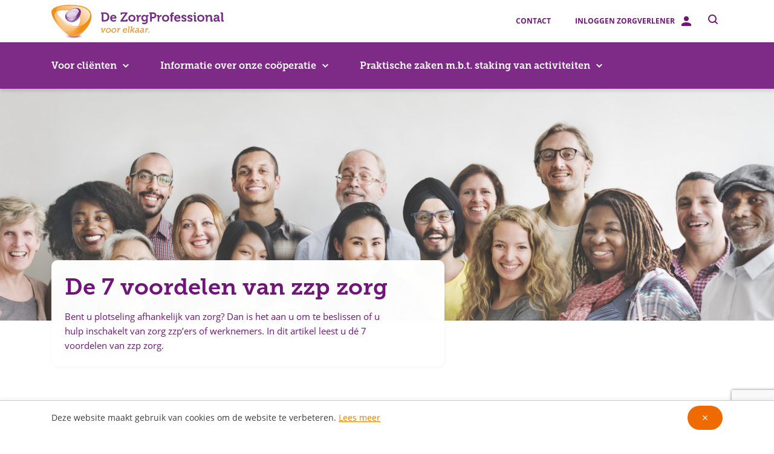

--- FILE ---
content_type: text/html; charset=UTF-8
request_url: https://www.dezorgprofessional.nl/voordelen-zzpzorg
body_size: 14870
content:
<!DOCTYPE html>
<html class="no-js" lang="nl" data-controller="lazyloading tag-manager embed-wrap tracking">
<head>
    <meta charset="utf-8">

    <!-- Built by OrangeTalent -->

    <title>Voordelen van zzp zorg - De Zorgprofessional</title>

    <meta name="robots" content="index, follow">
    <meta name="author" content="De Zorgprofessional">
    <meta name="description" content="De Zorgprofessional vertelt u graag over de voordelen van zzp zorg. Hulp accepteren en iemand dichtbij toelaten is kwetsbaar. Des te belangrijker is het dat de zorgverlening vertrouwt voelt. Lees meer...">
    <meta name="viewport" content="width=device-width, initial-scale=1">
    <link rel="canonical" href="https://www.dezorgprofessional.nl/voordelen-zzpzorg">

    

    <meta name="csrf-token" content="01mJrpMVHN8D2abssMt3DbsuhffUNdlPVqoPRWXx">

    <meta name="twitter:card" content="summary_large_image">
    <meta name="twitter:site" content="">
    <meta name="twitter:creator" content="De Zorgprofessional">
    <meta name="twitter:title" content="Voordelen van zzp zorg - De Zorgprofessional">
    <meta name="twitter:description" content="De Zorgprofessional vertelt u graag over de voordelen van zzp zorg. Hulp accepteren en iemand dichtbij toelaten is kwetsbaar. Des te belangrijker is het dat de zorgverlening vertrouwt voelt. Lees meer...">
    <meta name="twitter:image:src" content="https://www.dezorgprofessional.nl/front_assets/img/social-image.jpg">

    <meta property="og:url" content="https://www.dezorgprofessional.nl/voordelen-zzpzorg">
    <meta property="og:type" content="website">
    <meta property="og:title" content="Voordelen van zzp zorg - De Zorgprofessional">
    <meta property="og:image" content="https://www.dezorgprofessional.nl/front_assets/img/social-image.jpg"/>
    <meta property="og:description" content="De Zorgprofessional vertelt u graag over de voordelen van zzp zorg. Hulp accepteren en iemand dichtbij toelaten is kwetsbaar. Des te belangrijker is het dat de zorgverlening vertrouwt voelt. Lees meer...">
    <meta property="og:site_name" content="De Zorgprofessional">

    <link rel="apple-touch-icon" sizes="180x180" href="https://www.dezorgprofessional.nl/front_assets/img/favicon/apple-touch-icon.png">
    <link rel="icon" type="image/png" sizes="32x32" href="https://www.dezorgprofessional.nl/front_assets/img/favicon/favicon-32x32.png">
    <link rel="icon" type="image/png" sizes="16x16" href="https://www.dezorgprofessional.nl/front_assets/img/favicon/favicon-16x16.png">
    <link rel="manifest" href="https://www.dezorgprofessional.nl/front_assets/img/favicon/site.webmanifest">
    <link rel="mask-icon" href="https://www.dezorgprofessional.nl/front_assets/img/favicon/safari-pinned-tab.svg" color="#70147a">
    <meta name="msapplication-TileColor" content="#343434">
    <meta name="theme-color" content="#70147a">

    <script>
        var clsName = document.documentElement.className;
        clsName = clsName.replace('no-js', 'js');
        
        var supportsModernFeatures = (function supportsModernFeatures() {
          const promiseSupport = typeof Promise !== 'undefined' && Promise.toString().indexOf('[native code]') !== -1;
          return 'Symbol' in window && 'WeakMap' in window && 'WeakSet' in window && promiseSupport;
        })();
    </script>
    <meta name="google-site-verification" content="pKXMynBGYAFerSZWGU_5Llq__rk2R71oB6ZbyXlTWlc" />
<!-- Global site tag (gtag.js) - Google Analytics -->
<script async src="https://www.googletagmanager.com/gtag/js?id=UA-64992365-1"></script>
<script>
  window.dataLayer = window.dataLayer || [];
  function gtag(){dataLayer.push(arguments);}
  gtag('js', new Date());

  gtag('config', 'UA-64992365-1');
</script>

    <link rel="stylesheet" href="/front_assets/css/app.css?id=6080bceab41d8a155d45">

            <script type="application/ld+json">
            {"@context":"http:\/\/schema.org","@type":"Organization","image":"https:\/\/www.dezorgprofessional.nl\/front_assets\/img\/brand\/logo.png","logo":"https:\/\/www.dezorgprofessional.nl\/front_assets\/img\/brand\/logo.png","name":"De Zorgprofessional","url":"https:\/\/www.dezorgprofessional.nl","telephone":"+31341745459","address":{"@type":"PostalAddress","streetAddress":"Zomerdijk 9E","addressLocality":"Meppel","postalCode":"7942 JR","addressCountry":"The Netherlands"},"sameAs":["https:\/\/www.facebook.com\/dezorgprofessional","https:\/\/www.linkedin.com\/company\/cooperatie-zelfstandige-zorgprofessionals\/"],"@id":"https:\/\/www.dezorgprofessional.nl#identity"}
        </script>
            

    <script src="https://www.google.com/recaptcha/api.js?hl=&render=6Lf3ohksAAAAAG0mumcmBbgBpljkEkv70EinNQ6C"></script>
</head>
<body class="">
    <div style="position: absolute; width: 0; height: 0; overflow: hidden">
        <svg xmlns="http://www.w3.org/2000/svg" xmlns:xlink="http://www.w3.org/1999/xlink"><symbol id="icon-arrow-down" viewBox="0 0 32 32"><path d="M32 16l-2.91-2.91-11 11V0h-4.17v24.1l-11-11L0 16l16 16z"/></symbol><use xlink:href="#icon-arrow-down" width="32" height="32"/><view id="icon-arrow-down-view" viewBox="0 0 32 32"/><symbol id="icon-arrow-left" viewBox="0 0 32 32"><path d="M16 0l2.91 2.91-11 11H32v4.16H7.9l11 11L16 32 0 16z"/></symbol><use xlink:href="#icon-arrow-left" y="32" width="32" height="32"/><view id="icon-arrow-left-view" viewBox="0 32 32 32"/><symbol id="icon-arrow-right" viewBox="0 0 32 32"><path d="M16 0l-2.91 2.91 11 11H0v4.16h24.1l-11 11L16 32l16-16z"/></symbol><use xlink:href="#icon-arrow-right" y="64" width="32" height="32"/><view id="icon-arrow-right-view" viewBox="0 64 32 32"/><symbol id="icon-arrow-up" viewBox="0 0 32 32"><path d="M0 16l2.91 2.91 11-11V32h4.16V7.9l11 11L32 16 16 0z"/></symbol><use xlink:href="#icon-arrow-up" y="96" width="32" height="32"/><view id="icon-arrow-up-view" viewBox="0 96 32 32"/><symbol id="icon-article" viewBox="0 0 32 32"><path d="M28.94 11.74h-3.17V4.6a3.09 3.09 0 00-3.07-3.07H3.07A3.08 3.08 0 000 4.6v22.8a3.08 3.08 0 003.07 3.07h24.55A4.38 4.38 0 0032 26.11V14.8a3.08 3.08 0 00-3.06-3.06zM3.07 28a.54.54 0 01-.54-.53V4.6a.52.52 0 01.52-.54H22.7a.53.53 0 01.54.52v21.54a4.28 4.28 0 00.41 1.88zm26.41-1.86a1.86 1.86 0 01-3.71 0V14.27h3.17a.53.53 0 01.54.52z"/><path d="M6.43 14.67h3.68a1.24 1.24 0 001.24-1.24V8.2A1.24 1.24 0 0010.11 7H6.43a1.24 1.24 0 00-1.24 1.2v5.19a1.23 1.23 0 001.18 1.28zm12.91 2.7H6.43a1.23 1.23 0 00-1.24 1.24 1.26 1.26 0 001.24 1.25h12.91a1.25 1.25 0 000-2.49zm0-5.23h-4.52a1.24 1.24 0 00-1.24 1.25 1.27 1.27 0 001.24 1.25h4.52a1.25 1.25 0 000-2.5zm0-5.14h-4.52a1.23 1.23 0 00-1.24 1.2 1.26 1.26 0 001.24 1.25h4.52a1.25 1.25 0 000-2.49zm0 15.55H6.43a1.25 1.25 0 000 2.49h12.91a1.25 1.25 0 000-2.49z"/></symbol><use xlink:href="#icon-article" y="128" width="32" height="32"/><view id="icon-article-view" viewBox="0 128 32 32"/><symbol id="icon-bulb" viewBox="0 0 32 32"><path d="M16 0a.67.67 0 00-.66.67v2.66A.66.66 0 0016 4a.67.67 0 00.69-.65V.67A.67.67 0 0016 0zM6.6 3.9a.69.69 0 00-.67.68.63.63 0 00.2.46L8 6.93A.66.66 0 009 6L7.06 4.1a.72.72 0 00-.46-.2zm18.85 0a.72.72 0 00-.47.2L23.09 6a.66.66 0 00.94.94L25.92 5a.68.68 0 00-.47-1.14zM16 6c-4 0-8 3.15-8 7.61 0 5.79 4.33 7 4.33 11.06h7.34c0-4.05 4.33-5.27 4.33-11.06C24 9.15 20.09 6 16 6zm-2 2a.67.67 0 01.23 1.29 5 5 0 00-3.16 3.8.65.65 0 01-.77.54.66.66 0 01-.54-.78 6.33 6.33 0 014-4.8L14 8zM2.69 13.33A.67.67 0 002 14a.66.66 0 00.64.68h2.71A.66.66 0 006 14a.67.67 0 00-.65-.69H2.69zm24 0A.67.67 0 0026 14a.66.66 0 00.65.68h2.71a.67.67 0 000-1.33zM12.35 26v1.33h7.34V26zm0 2.67A1.34 1.34 0 0013.68 30h4.67a1.33 1.33 0 001.34-1.33zm2.33 2a1.34 1.34 0 002.67 0z"/></symbol><use xlink:href="#icon-bulb" y="160" width="32" height="32"/><view id="icon-bulb-view" viewBox="0 160 32 32"/><symbol id="icon-calendar" viewBox="0 0 32 32"><path d="M14.52 25.57a.55.55 0 00.77 0l6.74-6.74a.54.54 0 000-.78l-1.89-1.95a.55.55 0 00-.78 0l-4.41 4.45-2.29-2.29a.53.53 0 00-.77 0l-1.95 1.92a.54.54 0 000 .77z"/><path d="M26.75 3.33H25.5V5A2.73 2.73 0 0120 5V3.33h-8.08V5a2.73 2.73 0 01-5.46 0V3.33H5.22A5.25 5.25 0 000 8.56v17.88a5.26 5.26 0 005.22 5.26h21.52A5.27 5.27 0 0032 26.44V8.56a5.26 5.26 0 00-5.25-5.23zm2.52 23.11A2.52 2.52 0 0126.75 29H5.22a2.49 2.49 0 01-2.49-2.5V12.93h26.54z"/><path d="M9.2 6.33A1.39 1.39 0 0010.58 5V1.69A1.4 1.4 0 009.2.3a1.36 1.36 0 00-1.38 1.35V5A1.4 1.4 0 009.2 6.33zm13.6 0A1.38 1.38 0 0024.18 5V1.69A1.38 1.38 0 0022.8.3a1.37 1.37 0 00-1.38 1.35V5a1.37 1.37 0 001.35 1.38z"/></symbol><use xlink:href="#icon-calendar" y="192" width="32" height="32"/><view id="icon-calendar-view" viewBox="0 192 32 32"/><symbol id="icon-certificate" viewBox="0 0 32 32"><path d="M25.37 16.34L27.68 15a.44.44 0 00.14-.59l-1.58-2.11a.41.41 0 010-.47l1.54-2.16a.4.4 0 00-.1-.55l-2.37-1.26a.36.36 0 01-.2-.43l.43-2.6a.39.39 0 00-.32-.46l-2.64-.1a.38.38 0 01-.36-.3l-.74-2.53a.41.41 0 00-.48-.3h-.05l-2.43 1a.42.42 0 01-.47-.1l-1.77-2a.43.43 0 00-.6 0l-1.73 2a.42.42 0 01-.47.1L11 1.23a.38.38 0 00-.51.2v.06l-.7 2.57a.44.44 0 01-.37.3l-2.63.17a.39.39 0 00-.4.47l.47 2.6a.41.41 0 01-.2.43L4.32 9.26a.44.44 0 00-.14.59L5.76 12a.41.41 0 010 .47l-1.54 2.17a.39.39 0 00.1.54l2.34 1.24a.36.36 0 01.2.43l-.43 2.6a.39.39 0 00.32.46l2.64.1a.39.39 0 01.36.3l.74 2.53a.4.4 0 00.49.29l2.43-1a.41.41 0 01.47.1l1.77 2a.43.43 0 00.6 0l1.74-2a.39.39 0 01.47-.1l2.43 1a.4.4 0 00.51-.2.19.19 0 000-.07l.71-2.57a.43.43 0 01.36-.3l2.64-.17a.39.39 0 00.37-.42l-.47-2.61a.4.4 0 01.36-.45zm-9.37 3a7.17 7.17 0 117.17-7.17A7.17 7.17 0 0116 19.34zm3.37 12.44l-2.1-6.5s.1-.07.13-.1L18.7 24l1.7.5a2 2 0 00.6.1 2.12 2.12 0 001.47-.6l2 6.17a.29.29 0 01-.19.37.54.54 0 01-.18 0l-2.36-.71a.28.28 0 00-.3.1l-1.54 2a.3.3 0 01-.43.06.34.34 0 01-.1-.16zM7.53 30.15l2-6.17a2 2 0 001.47.6 2.09 2.09 0 00.6-.1l1.7-.5 1.3 1.2s.1.06.13.1l-2.1 6.5a.28.28 0 01-.36.19.19.19 0 01-.14-.09l-1.54-2a.29.29 0 00-.3-.1l-2.37.71a.31.31 0 01-.39-.18.41.41 0 010-.19zm13-18.78L18.5 13.1l.63 2.64a.57.57 0 01-.43.7.54.54 0 01-.43-.07L16 14.94l-2.31 1.43a.58.58 0 01-.8-.21.62.62 0 01-.06-.42l.63-2.64-2.07-1.73a.57.57 0 01.34-1l2.7-.2 1-2.51a.59.59 0 01.77-.3.62.62 0 01.3.3l1 2.51 2.7.2a.55.55 0 01.51.6.57.57 0 01-.14.4z"/></symbol><use xlink:href="#icon-certificate" y="224" width="32" height="32"/><view id="icon-certificate-view" viewBox="0 224 32 32"/><symbol id="icon-check-round" viewBox="0 0 32 32"><path d="M16 0a16 16 0 1016 16A16 16 0 0016 0zm8.94 11.79L14.72 21.93a1.57 1.57 0 01-2.21.05L7.1 17a1.61 1.61 0 01-.1-2.2 1.58 1.58 0 012.24-.09l4.29 3.93 9.12-9.14a1.62 1.62 0 112.29 2.29z"/></symbol><use xlink:href="#icon-check-round" y="256" width="32" height="32"/><view id="icon-check-round-view" viewBox="0 256 32 32"/><symbol id="icon-check" viewBox="0 0 32 32"><path d="M12.69 27L0 14.35l2.58-2.58 10.11 9.93L29.42 5 32 7.54z"/></symbol><use xlink:href="#icon-check" y="288" width="32" height="32"/><view id="icon-check-view" viewBox="0 288 32 32"/><symbol id="icon-chevron-down" viewBox="0 0 32 32"><path d="M16 26.38l16-16-4.77-4.76L16 16.85 4.77 5.62 0 10.38z"/></symbol><use xlink:href="#icon-chevron-down" y="320" width="32" height="32"/><view id="icon-chevron-down-view" viewBox="0 320 32 32"/><symbol id="icon-chevron-left" viewBox="0 0 32 32"><path d="M5.62 16l16 16 4.76-4.77L15.15 16 26.38 4.77 21.62 0z"/></symbol><use xlink:href="#icon-chevron-left" y="352" width="32" height="32"/><view id="icon-chevron-left-view" viewBox="0 352 32 32"/><symbol id="icon-chevron-right" viewBox="0 0 32 32"><path d="M26.38 16l-16-16-4.76 4.77L16.85 16 5.62 27.23 10.38 32z"/></symbol><use xlink:href="#icon-chevron-right" y="384" width="32" height="32"/><view id="icon-chevron-right-view" viewBox="0 384 32 32"/><symbol id="icon-chevron-up" viewBox="0 0 32 32"><path d="M16 5.62l-16 16 4.77 4.76L16 15.15l11.23 11.23L32 21.62z"/></symbol><use xlink:href="#icon-chevron-up" y="416" width="32" height="32"/><view id="icon-chevron-up-view" viewBox="0 416 32 32"/><symbol id="icon-clock" viewBox="0 0 32 32"><path d="M4.8 4.8A14.54 14.54 0 0116 0a14.54 14.54 0 0111.2 4.8A14.54 14.54 0 0132 16a14.54 14.54 0 01-4.8 11.2A14.54 14.54 0 0116 32a14.54 14.54 0 01-11.2-4.8A16 16 0 010 16 14.54 14.54 0 014.8 4.8zm18.4 18.4l1.86-1.87-6.66-6.66L16 4h-2.67v12a2.5 2.5 0 00.8 1.87 1 1 0 00.54.26z"/></symbol><use xlink:href="#icon-clock" y="448" width="32" height="32"/><view id="icon-clock-view" viewBox="0 448 32 32"/><symbol id="icon-community" viewBox="0 0 32 32"><path d="M5.71 11A1 1 0 007 10.65c.13-.22.27-.44.42-.65a1.94 1.94 0 01.21-.29l.06-.09v-.07a10.84 10.84 0 011-1.13c.17-.17.36-.33.55-.5l.28-.23h.05l.1-.07A12.25 12.25 0 0111 6.79a1 1 0 00.34-1.31 1 1 0 00-1.31-.34 12.56 12.56 0 00-4.7 4.54A1 1 0 005.71 11z"/><path d="M7.71 9.62c0 .05-.06.09 0 0zm1.93 14.67c-.16-.13-.1-.08 0 0z"/><path d="M11.23 25.3c-.44-.24-.87-.5-1.28-.78l-.29-.21-.11-.09c-.18-.15-.37-.31-.54-.47a11.65 11.65 0 01-1-1.08l-.23-.28-.11-.15c-.15-.2-.29-.42-.43-.64a1 1 0 00-1.65 1 12.54 12.54 0 004.76 4.41 1 1 0 001.07-1.59l-.11-.06zm9.7-18.53a11.81 11.81 0 011.3.82l.16.12a2.75 2.75 0 01.26.22 6.91 6.91 0 01.57.51 11 11 0 011 1.13l.08.1.23.33c.15.21.28.43.41.65a1 1 0 001.69-.9.21.21 0 000-.06 12.43 12.43 0 00-4.73-4.57 1 1 0 00-1 1.65zm5.18 14.52a1 1 0 00-1.31.34c-.13.22-.28.43-.43.64l-.13.16.07-.09-.07.09a3.11 3.11 0 01-.23.28 11 11 0 01-1.01 1.1l-.58.49-.13.09-.33.24a13.51 13.51 0 01-1.33.77 1 1 0 00-.35 1.31 1 1 0 001.31.34 12.39 12.39 0 004.93-4.46 1 1 0 00-.41-1.3zM13.75 9.31h4.55a1.26 1.26 0 001.21-1.26V6.74a2.56 2.56 0 00-.6-1.6 3.19 3.19 0 00-.44-.46l-.06-.06a4.52 4.52 0 00-1-.63 2.32 2.32 0 00.85-1.69v-.07a2.27 2.27 0 00-1.52-2.1 2.21 2.21 0 00-2.43.65 2.28 2.28 0 00-.24 2.6 2.32 2.32 0 00.58.63 5.23 5.23 0 00-1.05.61s-.06 0 0 0a.76.76 0 11-.06.05l-.24.18a2.83 2.83 0 00-.5.64 2.75 2.75 0 00-.33 1.32v.8a3 3 0 000 .79 1.26 1.26 0 001.28.91zm5.77 20.03a2.74 2.74 0 00-.63-1.61 3 3 0 00-.6-.53h-.07a4.21 4.21 0 00-.9-.45 2.29 2.29 0 00.91-1.75.06.06 0 000-.06 2.28 2.28 0 00-1.49-2.07 2.24 2.24 0 00-2.43.65 2.26 2.26 0 00-.23 2.6 2.11 2.11 0 00.6.66 4 4 0 00-1 .49 2.17 2.17 0 00-.37.31 2.37 2.37 0 00-.49.64 2.86 2.86 0 00-.3 1.28v.82a2.53 2.53 0 00.07.82 1.27 1.27 0 001.2.87h3.71a6.14 6.14 0 001.05 0 1.26 1.26 0 001-1.24v-.73c0-.25-.02-.49-.03-.7zM31.45 18a2.67 2.67 0 00-.62-1.6 3 3 0 00-.57-.49 5.19 5.19 0 00-1-.47 2.38 2.38 0 00.93-1.75v-.07a2.27 2.27 0 00-1.49-2.06 2.23 2.23 0 00-2.44.65 2.28 2.28 0 00-.23 2.6 2.12 2.12 0 00.59.64 3.63 3.63 0 00-1 .56L25.5 16a3 3 0 00-.65.68 2.68 2.68 0 00-.42 1.43v.74a4.7 4.7 0 000 .65 1.27 1.27 0 001.25 1.17h4.6a1.29 1.29 0 001.17-1.26v-.73c.01-.26.02-.48 0-.68zM7.22 20.3a1.47 1.47 0 00.35-1.09v-.88a2.81 2.81 0 00-.12-1 2.68 2.68 0 00-1-1.37.83.83 0 00-.15-.11l-.21-.14a4.27 4.27 0 00-.67-.35 2.34 2.34 0 00.89-1.72v-.07a2.27 2.27 0 00-1.51-2.1 2.21 2.21 0 00-2.43.65 2.28 2.28 0 00-.24 2.6 2.33 2.33 0 00.53.6l-.28.14a3.61 3.61 0 00-.75.55 3.59 3.59 0 00-1 1.35 3.13 3.13 0 00-.13 1v.88a1.44 1.44 0 00.4 1.1 1.89 1.89 0 001.42.34h3.47a1.76 1.76 0 001.43-.38z"/></symbol><use xlink:href="#icon-community" y="480" width="32" height="32"/><view id="icon-community-view" viewBox="0 480 32 32"/><symbol id="icon-download" viewBox="0 0 32 32"><path d="M26.31 13.1l-2.56-2.59-5.93 5.93V0h-3.64v16.44l-5.93-5.93-2.56 2.59L16 23.41z"/><path d="M28 21.39v7H4v-7H.34V32h31.32V21.39z"/></symbol><use xlink:href="#icon-download" y="512" width="32" height="32"/><view id="icon-download-view" viewBox="0 512 32 32"/><symbol id="icon-envelope" viewBox="0 0 32 32"><path d="M31.39 11.92a.38.38 0 01.61.3V25a3 3 0 01-3 3H3a3 3 0 01-3-3V12.22a.38.38 0 01.61-.29C2 13 3.86 14.4 10.24 19c1.32 1 3.54 3 5.76 3s4.5-2.05 5.77-3c6.37-4.6 8.23-6 9.62-7.08zM16 20c1.45 0 3.54-1.83 4.59-2.59 8.29-6 8.92-6.54 10.83-8A1.48 1.48 0 0032 8.19V7a3 3 0 00-3-3H3a3 3 0 00-3 3v1.19a1.51 1.51 0 00.57 1.18c1.92 1.49 2.55 2 10.84 8 1.05.8 3.14 2.63 4.59 2.63z"/></symbol><use xlink:href="#icon-envelope" y="544" width="32" height="32"/><view id="icon-envelope-view" viewBox="0 544 32 32"/><symbol id="icon-facebook" viewBox="0 0 32 32"><path d="M18.49 32V17.43h5l.72-5.69h-5.72V8.19c0-1.6.53-2.84 2.84-2.84h3V.19c-.69 0-2.47-.19-4.42-.19a6.85 6.85 0 00-7.3 6.39 7.66 7.66 0 000 1.07v4.26h-5v5.69h5V32z" fill-rule="evenodd"/></symbol><use xlink:href="#icon-facebook" y="576" width="32" height="32"/><view id="icon-facebook-view" viewBox="0 576 32 32"/><symbol id="icon-globe" viewBox="0 0 32 32"><path d="M4.8 4.8A14.54 14.54 0 0116 0a14.54 14.54 0 0111.2 4.8A14.54 14.54 0 0132 16a14.54 14.54 0 01-4.8 11.2A14.54 14.54 0 0116 32a14.54 14.54 0 01-11.2-4.8A16 16 0 010 16 14.54 14.54 0 014.8 4.8zm13.33 24a6.57 6.57 0 004-2.4A11.71 11.71 0 0024 20.8a4.38 4.38 0 00-1.34-3.2A4.68 4.68 0 0019.2 16h-2.67a8 8 0 01-2.4-.53 2.5 2.5 0 01-.8-1.87 1.37 1.37 0 01.54-1.06 2 2 0 011.06-.54 1.84 1.84 0 011.34.8c.53.27.8.53 1.06.53a1.61 1.61 0 001.07-.26 1.69 1.69 0 00.27-1.07 4.24 4.24 0 00-1.34-2.66 11.11 11.11 0 001.34-5.07.58.58 0 00-.54-.53A8.65 8.65 0 0016 3.2a13.36 13.36 0 00-6.93 2.14 6.71 6.71 0 00-2.4 5.33 6.81 6.81 0 002.13 5.06 7.33 7.33 0 005.07 2.14v1.06a3.4 3.4 0 001.06 2.67 3.94 3.94 0 002.4 1.6V28c0 .26 0 .26.27.53s.27.27.53.27z"/></symbol><use xlink:href="#icon-globe" y="608" width="32" height="32"/><view id="icon-globe-view" viewBox="0 608 32 32"/><symbol id="icon-instagram" viewBox="0 0 32 32"><path d="M16 2.87a48.72 48.72 0 016.39.18 8.34 8.34 0 013 .53 6.24 6.24 0 013 3 8.34 8.34 0 01.53 3c0 1.6.18 2.13.18 6.39a48.72 48.72 0 01-.1 6.42 8.34 8.34 0 01-.53 3 6.24 6.24 0 01-3 3 8.34 8.34 0 01-3 .53c-1.6 0-2.13.18-6.39.18a48.72 48.72 0 01-6.47-.1 8.34 8.34 0 01-3-.53 6.24 6.24 0 01-3-3 8.34 8.34 0 01-.53-3c0-1.6-.18-2.13-.18-6.39a48.72 48.72 0 01.18-6.39 8.34 8.34 0 01.53-3 6.47 6.47 0 011.21-1.87A3 3 0 016.6 3.58a8.34 8.34 0 013-.53 48.72 48.72 0 016.4-.18M16 0a53.18 53.18 0 00-6.56.21 11.09 11.09 0 00-3.91.71A6.93 6.93 0 002.7 2.69 7 7 0 00.92 5.53a8.11 8.11 0 00-.71 3.91A53.18 53.18 0 000 16a53.18 53.18 0 00.18 6.56 11.09 11.09 0 00.71 3.91 7 7 0 001.81 2.84 6.93 6.93 0 002.83 1.77 11.09 11.09 0 003.91.71A53.18 53.18 0 0016 32a55.22 55.22 0 006.56-.18 11.09 11.09 0 003.91-.71 7.48 7.48 0 004.61-4.61 11.09 11.09 0 00.71-3.91c0-1.77.18-2.3.18-6.56a53.18 53.18 0 00-.18-6.56 11.09 11.09 0 00-.71-3.91 7 7 0 00-1.78-2.87A6.93 6.93 0 0026.47.92a11.09 11.09 0 00-3.91-.71A53.18 53.18 0 0016 0m0 7.81a8 8 0 00-8.16 7.89v.3A8.16 8.16 0 1016 7.84m0 13.48a5.21 5.21 0 01-5.32-5.13V16a5.21 5.21 0 015.13-5.32H16a5.21 5.21 0 015.32 5.13V16a5.21 5.21 0 01-5.13 5.32H16m8.52-15.79a2 2 0 101.95 2 2 2 0 00-1.95-2" fill-rule="evenodd"/></symbol><use xlink:href="#icon-instagram" y="640" width="32" height="32"/><view id="icon-instagram-view" viewBox="0 640 32 32"/><symbol id="icon-left-quote-copy" viewBox="0 0 32 32"><path d="M28.52 13.42l-22-13A3 3 0 002 3v26a3 3 0 004.53 2.58l22-13a3 3 0 000-5.16z"/></symbol><use xlink:href="#icon-left-quote-copy" y="672" width="32" height="32"/><view id="icon-left-quote-copy-view" viewBox="0 672 32 32"/><symbol id="icon-left-quote" viewBox="0 0 32 32"><path d="M11.84 18v12.77H.06V20.59a26.58 26.58 0 012-12 16.59 16.59 0 018.19-7.38L13 5.62a10.53 10.53 0 00-5 4.19A15.06 15.06 0 006.25 18zM31 18v12.77H19.22V20.59c0-5.59.6-9.38 2-12a16.52 16.52 0 018.18-7.36L32 5.62a10.48 10.48 0 00-5 4.19A19.94 19.94 0 0025.21 18z"/></symbol><use xlink:href="#icon-left-quote" y="704" width="32" height="32"/><view id="icon-left-quote-view" viewBox="0 704 32 32"/><symbol id="icon-linkedin" viewBox="0 0 32 32"><path d="M7.16 32H.53V10.64h6.63zM3.84 7.72a3.86 3.86 0 113.84-3.88 3.88 3.88 0 01-3.84 3.88zM32 32h-6.63V21.6c0-2.48-.05-5.66-3.45-5.66s-4 2.7-4 5.48V32h-6.6V10.64h6.36v2.91h.09a7 7 0 016.28-3.45c6.72 0 8 4.42 8 10.16V32z"/></symbol><use xlink:href="#icon-linkedin" y="736" width="32" height="32"/><view id="icon-linkedin-view" viewBox="0 736 32 32"/><symbol id="icon-min" viewBox="0 0 32 32"><path d="M32 14v4H0v-4z"/></symbol><use xlink:href="#icon-min" y="768" width="32" height="32"/><view id="icon-min-view" viewBox="0 768 32 32"/><symbol id="icon-play" viewBox="0 0 32 32"><path d="M28.52 13.42l-22-13A3 3 0 002 3v26a3 3 0 004.53 2.58l22-13a3 3 0 000-5.16z"/></symbol><use xlink:href="#icon-play" y="800" width="32" height="32"/><view id="icon-play-view" viewBox="0 800 32 32"/><symbol id="icon-plus" viewBox="0 0 32 32"><path d="M14 32V18H0v-4h14V0h4v14h14v4H18v14z"/></symbol><use xlink:href="#icon-plus" y="832" width="32" height="32"/><view id="icon-plus-view" viewBox="0 832 32 32"/><symbol id="icon-right-quote" viewBox="0 0 32 32"><path d="M20.16 14V1.23h11.78v10.18a26.58 26.58 0 01-2 12 16.59 16.59 0 01-8.19 7.38L19 26.38a10.53 10.53 0 005-4.19A15.06 15.06 0 0025.75 14zM1 14V1.23h11.78v10.18c0 5.59-.6 9.38-2 12a16.52 16.52 0 01-8.18 7.36L0 26.38a10.48 10.48 0 005-4.19A19.94 19.94 0 006.79 14z"/></symbol><use xlink:href="#icon-right-quote" y="864" width="32" height="32"/><view id="icon-right-quote-view" viewBox="0 864 32 32"/><symbol id="icon-rocket" viewBox="0 0 32 32"><path d="M26 17.42A28.09 28.09 0 0032 1a1.19 1.19 0 00-.3-.71A1 1 0 0031 0a27.8 27.8 0 00-16.4 6l-1.34-.5a6 6 0 00-6.64 1.72l-3.73 4.41A1.16 1.16 0 003 13.27a1.23 1.23 0 00.37.21L7.4 15a39.91 39.91 0 00-1.89 3.61 1.85 1.85 0 00.41 2.11l5.39 5.43a1.89 1.89 0 002.12.37q1.85-.86 3.6-1.89l1.45 4a1.17 1.17 0 001.5.7 1.1 1.1 0 00.35-.2l4.38-3.74a6 6 0 001.75-6.63zm-2.53-4.21a3.31 3.31 0 110-4.68 3.33 3.33 0 010 4.68zM9 27.48l-2.42 2.4a1.24 1.24 0 101.73 1.77l2.42-2.43a1.26 1.26 0 000-1.75 1.24 1.24 0 00-1.74 0zm-1.4-3.09a1.26 1.26 0 00-1.75 0L2 28.26A1.24 1.24 0 002 30a1.23 1.23 0 001.72 0l3.84-3.9a1.17 1.17 0 00.08-1.65zM4.54 23a1.24 1.24 0 00-1.75-1.75L.36 23.71a1.24 1.24 0 000 1.75 1.23 1.23 0 001.72 0z"/></symbol><use xlink:href="#icon-rocket" y="896" width="32" height="32"/><view id="icon-rocket-view" viewBox="0 896 32 32"/><symbol id="icon-search" viewBox="0 0 32 32"><path d="M4 14a9.93 9.93 0 019.82-10H14a9.92 9.92 0 0110 9.82V14a9.92 9.92 0 01-9.82 10H14a9.93 9.93 0 01-10-9.79zm24.63 17.43a2 2 0 002.8-2.8l-6.2-6.21A13.7 13.7 0 0028 14 13.93 13.93 0 0014.19 0H14A13.93 13.93 0 000 13.84V14a13.93 13.93 0 0013.84 14H14a13.7 13.7 0 008.4-2.8z"/></symbol><use xlink:href="#icon-search" y="928" width="32" height="32"/><view id="icon-search-view" viewBox="0 928 32 32"/><symbol id="icon-team-label" viewBox="0 0 32 32"><circle cx="6.72" cy="17.52" r="3.67"/><path d="M11.4 24.05a3.88 3.88 0 00-3.34-1.85H5.34a3.88 3.88 0 00-3.84 3.43l-.37 3.17a.83.83 0 00.6.88 23.87 23.87 0 005 .5 22 22 0 002.56-.13l.34-2.73a5 5 0 011.77-3.27z"/><circle cx="25.24" cy="17.52" r="3.67"/><path d="M30.47 25.6a3.9 3.9 0 00-3.84-3.44H23.9A3.89 3.89 0 0020.6 24a5.21 5.21 0 011.78 3.26l.34 2.74a21.84 21.84 0 002.56.14 23.2 23.2 0 005-.51.78.78 0 00.61-.87zM17.33 24h-2.7a3.89 3.89 0 00-3.84 3.43l-.37 3.17a.79.79 0 00.61.87A23.22 23.22 0 0016 32a22.92 22.92 0 005-.51.77.77 0 00.6-.87l-.37-3.17a3.88 3.88 0 00-3.9-3.45z"/><circle cx="15.98" cy="19.37" r="3.67"/><path d="M8 11.86h15.9a1.36 1.36 0 001.34-1.35V1.35A1.34 1.34 0 0023.9 0H8a1.36 1.36 0 00-1.32 1.35v9.16A1.37 1.37 0 008 11.86zm9.6-9.43h4.72a.54.54 0 110 1.07h-4.69a.54.54 0 110-1.07zm0 3h4.72a.54.54 0 010 1.08h-4.69a.54.54 0 110-1.08zm0 3h4.72a.54.54 0 01.54.54.54.54 0 01-.54.54h-4.69a.54.54 0 01-.54-.54.54.54 0 01.54-.62zM9.24 4.75l1.69-.13a.34.34 0 00.34-.27l.64-1.59a.42.42 0 01.56-.21.43.43 0 01.21.21l.64 1.59a.55.55 0 00.34.27l1.68.13a.42.42 0 01.37.48.43.43 0 01-.13.26l-1.22 1.08a.48.48 0 00-.13.4l.4 1.65a.41.41 0 01-.27.5.39.39 0 01-.36-.06l-1.45-.88a.56.56 0 00-.44 0l-1.45.88a.39.39 0 01-.55-.13.37.37 0 01-.05-.31L10.49 7a.38.38 0 00-.13-.4L9.08 5.46a.38.38 0 01-.15-.52.36.36 0 01.31-.19z"/></symbol><use xlink:href="#icon-team-label" y="960" width="32" height="32"/><view id="icon-team-label-view" viewBox="0 960 32 32"/><symbol id="icon-team-stars" viewBox="0 0 32 32"><path d="M10.34 23.59a2.06 2.06 0 01.41-.23 13.07 13.07 0 00-4.21-.64c-.81 0-3.54.07-4.79.91C.17 24.74 0 28.14 0 28.85a.81.81 0 00.77.81h7.15c.08-1.66.5-4.75 2.42-6.07z"/><circle cx="6.53" cy="17.53" r="3.97"/><path d="M32 28.75c0-.88-.24-4-1.79-5.09-1.24-.84-4-.91-4.78-.91a12.82 12.82 0 00-4.21.64c.14.07.27.17.41.24 1.88 1.28 2.35 4.21 2.42 6h7.14a.78.78 0 00.78-.75.28.28 0 00.03-.13z"/><circle cx="25.43" cy="17.53" r="3.97"/><path d="M20.78 24.87C19.54 24 16.81 24 16 24s-3.54.07-4.78.91C9.63 26 9.47 29.39 9.43 30.06a.81.81 0 00.78.81h11.55a.75.75 0 00.77-.75V30c-.03-.88-.23-4.08-1.75-5.13z"/><circle cx="16" cy="18.78" r="3.97"/><path d="M20.64 4.5a.31.31 0 00-.25-.21l-2.84-.42-1.27-2.57a.31.31 0 00-.41-.14.29.29 0 00-.15.14l-1.27 2.57-2.83.42a.31.31 0 00-.27.35.36.36 0 00.1.18l2.05 2-.5 2.82a.32.32 0 00.26.36.32.32 0 00.19 0L16 8.64 18.54 10a.31.31 0 00.46-.16.34.34 0 000-.2l-.5-2.82 2.06-2a.35.35 0 00.08-.32zM9.63 7.08a.2.2 0 00-.18-.15l-2-.3-.9-1.82a.22.22 0 00-.3-.1.19.19 0 00-.1.1l-.9 1.82-2 .29a.22.22 0 00-.25.25.2.2 0 00.06.13l1.5 1.42-.34 2a.21.21 0 00.18.28.2.2 0 00.13 0l1.81-1 1.8 1a.22.22 0 00.32-.23l-.34-2L9.58 7.3a.2.2 0 00.05-.22zm18.9 0a.2.2 0 00-.18-.15l-2-.3-.9-1.82a.22.22 0 00-.3-.1.19.19 0 00-.1.1l-.9 1.82-2 .29a.22.22 0 00-.18.25.2.2 0 00.03.13l1.46 1.42-.34 2a.22.22 0 00.18.25.24.24 0 00.14 0l1.8-1L27 11a.22.22 0 00.32-.23l-.34-2 1.5-1.47a.2.2 0 00.05-.22z"/></symbol><use xlink:href="#icon-team-stars" y="992" width="32" height="32"/><view id="icon-team-stars-view" viewBox="0 992 32 32"/><symbol id="icon-team" viewBox="0 0 32 32"><path d="M10.34 17.38a2.06 2.06 0 01.41-.23 12.79 12.79 0 00-4.21-.64c-.81 0-3.54.06-4.79.9C.17 18.53 0 21.93 0 22.64a.8.8 0 00.77.8h7.15c.08-1.65.5-4.75 2.42-6.06z"/><circle cx="6.53" cy="11.32" r="3.97"/><path d="M32 22.53c0-.87-.24-4-1.79-5.08-1.24-.84-4-.91-4.78-.91a12.82 12.82 0 00-4.21.64c.14.07.27.17.41.23 1.88 1.28 2.35 4.21 2.42 6h7.14a.77.77 0 00.78-.75.32.32 0 00.03-.13z"/><circle cx="25.43" cy="11.32" r="3.97"/><path d="M20.78 18.66c-1.24-.84-4-.91-4.78-.91s-3.54.07-4.78.91c-1.59 1.08-1.75 4.52-1.79 5.19a.81.81 0 00.78.81h11.55a.76.76 0 00.77-.75v-.16c-.03-.85-.23-4.05-1.75-5.09z"/><circle cx="16" cy="12.56" r="3.97"/></symbol><use xlink:href="#icon-team" y="1024" width="32" height="32"/><view id="icon-team-view" viewBox="0 1024 32 32"/><symbol id="icon-thumbsup" viewBox="0 0 32 32"><path d="M7.41 15.22a7 7 0 005.25-3.83C14 8.65 14.61.21 17.25.08c4.51-.23 4.47 9.22 3 11.94 1.23.06 9.24.34 9.73.55a3.62 3.62 0 012 3 3.75 3.75 0 01-1.65 2.64 3.66 3.66 0 011 1.72c.45 1.59-.84 2.61-1.88 3.16a3.82 3.82 0 01.6 1.37c.23 1.12-.9 2.06-1.8 2.62a4.46 4.46 0 01.6 1.58c.37 2.1-1.8 3.13-1.81 3.13a.74.74 0 01-.43.08l-16.4-.58a.83.83 0 01-.41-.13l-2.7-1.7a.83.83 0 01-.38-.75l-.07-12.7a.85.85 0 01.76-.79zm-6.57.2h4a.84.84 0 01.83.84v12.16a.84.84 0 01-.83.84h-4a.85.85 0 01-.84-.84V16.26a.85.85 0 01.84-.84z"/></symbol><use xlink:href="#icon-thumbsup" y="1056" width="32" height="32"/><view id="icon-thumbsup-view" viewBox="0 1056 32 32"/><symbol id="icon-times" viewBox="0 0 32 32"><path d="M3.27 25.9l9.9-9.9-9.9-9.9L6.1 3.27l9.9 9.9 9.9-9.9 2.83 2.83-9.9 9.9 9.9 9.9-2.83 2.83-9.9-9.9-9.9 9.9z"/></symbol><use xlink:href="#icon-times" y="1088" width="32" height="32"/><view id="icon-times-view" viewBox="0 1088 32 32"/><symbol id="icon-twitter" viewBox="0 0 32 32"><path d="M10.13 29A18.51 18.51 0 0028.8 10.64V9.42A14.48 14.48 0 0032 6a14.74 14.74 0 01-3.73 1.07 6.9 6.9 0 002.84-3.56A15.81 15.81 0 0127 5.15 6.38 6.38 0 0022.22 3a6.69 6.69 0 00-6.58 6.6 3.44 3.44 0 00.18 1.4A18.36 18.36 0 012.31 4.09a6.77 6.77 0 00-.89 3.37A7.08 7.08 0 004.27 13a6 6 0 01-3-.89 6.51 6.51 0 005.34 6.4 5.35 5.35 0 01-1.78.18 3.07 3.07 0 01-1.24-.18 6.73 6.73 0 006.22 4.62A13.34 13.34 0 011.6 26a5.07 5.07 0 01-1.6-.22A16.81 16.81 0 0010.13 29" fill-rule="evenodd"/></symbol><use xlink:href="#icon-twitter" y="1120" width="32" height="32"/><view id="icon-twitter-view" viewBox="0 1120 32 32"/><symbol id="icon-user" viewBox="0 0 32 32"><path d="M0 32v-4c0-4.4 7.2-8 16-8s16 3.6 16 8v4zM8 8a8 8 0 118 8 8 8 0 01-8-8z"/></symbol><use xlink:href="#icon-user" y="1152" width="32" height="32"/><view id="icon-user-view" viewBox="0 1152 32 32"/><symbol id="icon-whatsapp" viewBox="0 0 32 32"><path d="M27.21 4.65a15.87 15.87 0 00-25 19.14L0 32l8.41-2.21A15.73 15.73 0 0016 31.72a16 16 0 0016-15.86 15.93 15.93 0 00-4.79-11.21zM16 29.05a13.15 13.15 0 01-6.71-1.84l-.48-.28-5 1.31 1.33-4.87-.31-.5a13.2 13.2 0 1124.49-7A13.32 13.32 0 0116 29.05zm7.23-9.87c-.39-.2-2.34-1.16-2.71-1.29s-.62-.2-.89.2-1 1.29-1.26 1.56-.46.3-.85.1A10.81 10.81 0 0112.11 15c-.4-.7.41-.65 1.17-2.17a.73.73 0 000-.69C13.14 12 12.35 10 12 9.24s-.65-.67-.89-.68-.49 0-.76 0A1.47 1.47 0 009.31 9a4.45 4.45 0 00-1.38 3.3 7.78 7.78 0 001.61 4.1c.2.27 2.8 4.27 6.77 6 2.52 1.08 3.5 1.18 4.76 1a4.05 4.05 0 002.67-1.88 3.32 3.32 0 00.26-1.87c-.12-.18-.39-.28-.78-.47z"/></symbol><use xlink:href="#icon-whatsapp" y="1184" width="32" height="32"/><view id="icon-whatsapp-view" viewBox="0 1184 32 32"/><symbol id="icon-youtube" viewBox="0 0 32 32"><path d="M31.33 8.27a4 4 0 00-2.83-2.85C26 4.75 16 4.75 16 4.75s-10 0-12.5.67A4 4 0 00.67 8.27 42.07 42.07 0 000 16a42.07 42.07 0 00.67 7.75 4 4 0 002.83 2.83c2.49.67 12.5.67 12.5.67s10 0 12.5-.67a4 4 0 002.83-2.81A42.07 42.07 0 0032 16a42.07 42.07 0 00-.67-7.73zm-18.6 12.51v-9.52L21.09 16l-8.36 4.76z"/></symbol><use xlink:href="#icon-youtube" y="1216" width="32" height="32"/><view id="icon-youtube-view" viewBox="0 1216 32 32"/></svg>
    </div>

    

    <div
        class="cookie-bar py-2"
        data-controller="cookie-consent"
        data-cookie-consent-name="cookie_consent"
        data-cookie-consent-lifetime-in-minutes="525600"
    >
        <div class="container d-flex align-items-md-center">
            <div class="pr-2">
                Deze website maakt gebruik van cookies om de website te verbeteren.

                <a href="" class="text-decoration-underline">
                    Lees meer
                </a>
            </div>

            <button
                type="button"
                class="btn btn--primary ml-auto"
                data-action="click->cookie-consent#onAcceptCookies"
            >
                <svg class="icon icon-times icon--sm" aria-hidden="true"><use xlink:href="#icon-times"></use></svg>
                <span class="sr-only">Sluit</span>
            </button>
        </div>
    </div>

    
    <a class="go-to-content sr-only sr-only-focusable" href="#main">
        Ga naar content
    </a>

    <header class="header">
    <div class="header__container container">
        <button
            type="button"
            class="navigation-toggle btn--reset d-lg-none"
            data-toggle="collapse"
            data-target="#navigationCollapse"
            aria-controls="navigationCollapse"
            aria-expanded="false"
            aria-label="Toggle navigatie"
        >
            <span class="navigation-toggle__burger"></span>
        </button>

        <a href="/" class="brand">
            <span class="sr-only"></span>
        </a>

                    <nav class="header__list d-none d-lg-flex ml-lg-auto">
                                    <a href="/contact" class="header__link">
                        Contact
                    </a>
                
                                    <a href="https://www.dezorgprofessional.nl/inloggen" class="header__link">
                        Inloggen zorgverlener <svg class="icon icon-user ml-2 icon--md" aria-hidden="true"><use xlink:href="#icon-user"></use></svg>
                    </a>
                            </nav>
        
        <div class="header-search ml-auto ml-lg-0" data-controller="search">
            <button
                type="button"
                class="header-search__toggler btn--reset"
                aria-controls="search-form"
                data-target="search.toggler"
                data-action="click->search#onTogglerClick"
                aria-expanded="false"
                aria-label="Toggle zoeken"
            >
                <svg class="icon icon-search search-icon" aria-hidden="true"><use xlink:href="#icon-search"></use></svg>
                <svg class="icon icon-times close-icon" aria-hidden="true"><use xlink:href="#icon-times"></use></svg>
                <span class="sr-only">Toggle zoeken</span>
            </button>

            <div class="header-search__collapse" id="search-form" data-target="search.form">
                <form action="https://www.dezorgprofessional.nl/zoeken" method="GET" class="header-search__form">
                    <div
    class="form-group  header-search__form-group mb-0"
    id="q-wrapper"
>
    <label
        class="form-label  sr-only"
        for="q"
    >
        zoeken    </label>

            <input
            class="form-control"
            type="text"
            name="q"
            id="q"
            value=""
            
            
            placeholder='zoeken' data-target='search.input'
        >

    
    </div>

                    <button type="submit" class="header-search__submit btn--reset">
                        <svg class="icon icon-search " aria-hidden="true"><use xlink:href="#icon-search"></use></svg>
                        <span class="sr-only">zoeken</span>
                    </button>
                </form>
            </div>
        </div>
    </div>
</header>

<div class="header-spacer d-lg-none"></div>

    <nav
        class="navigation"
        data-controller="navigation"
        data-action="click@document->navigation#onDocumentClick"
    >
        <div class="navigation__container container">
            <div class="collapse navigation__collapse d-lg-flex" id="navigationCollapse">
                <div class="navigation__list-wrapper w-100" data-target="navigation.listWrapper">
                    <div class="navigation__main w-100">
                        <ul class="navigation__list w-100">
                                                            
                                                                    <li class="navigation__item  has-dropdown">
                                        <a
                                            href="#"
                                            class="navigation__link"
                                            data-action="click->navigation#onDropdownOpen"
                                            data-level="1"
                                            aria-haspopup="true"
                                            aria-expanded="false"
                                            aria-controls="#navigation-dropdown-114"
                                        >
                                            Voor cliënten
                                            
                                            <svg class="icon icon-chevron-right " aria-hidden="true"><use xlink:href="#icon-chevron-right"></use></svg>
                                        </a>

                                                                                    <div
    id="navigation-dropdown-114"
    class="navigation__dropdown navigation-dropdown"
    data-target="navigation.dropdown"
    data-level="1"
>
    <div class="navigation-dropdown__container container">
        <button
            type="button"
            class="navigation-dropdown__back btn--reset d-lg-none"
            data-action="click->navigation#onBackClick"
            data-to-level="0"
        >
            <svg class="icon icon-arrow-left " aria-hidden="true"><use xlink:href="#icon-arrow-left"></use></svg> <span class="sr-only">Terug</span>
        </button>

        <div class="row">
            
                            
                <div class="col-lg-3 navigation-dropdown__column">
                    <ul class="navigation-dropdown__list">
                        <li class="navigation-dropdown__heading">
                            Onze Cliëntenraad
                        </li>

                                                                                    <li class="navigation-dropdown__item ">
                                    <a href="/onze-clientenraad" class="navigation-dropdown__link">
                                        <svg class="icon icon-chevron-right " aria-hidden="true"><use xlink:href="#icon-chevron-right"></use></svg> Wij behartigen uw belang
                                    </a>
                                </li>
                                                                        </ul>
                </div>
                            
                <div class="col-lg-3 navigation-dropdown__column">
                    <ul class="navigation-dropdown__list">
                        <li class="navigation-dropdown__heading">
                            Heeft u een klacht?
                        </li>

                                                                                    <li class="navigation-dropdown__item ">
                                    <a href="/klachtenregeling" class="navigation-dropdown__link">
                                        <svg class="icon icon-chevron-right " aria-hidden="true"><use xlink:href="#icon-chevron-right"></use></svg> Meld hier uw klacht
                                    </a>
                                </li>
                                                                        </ul>
                </div>
                    </div>
    </div>
</div>
                                                                            </li>
                                                                                            
                                                                    <li class="navigation__item  has-dropdown">
                                        <a
                                            href="#"
                                            class="navigation__link"
                                            data-action="click->navigation#onDropdownOpen"
                                            data-level="1"
                                            aria-haspopup="true"
                                            aria-expanded="false"
                                            aria-controls="#navigation-dropdown-108"
                                        >
                                            Informatie over onze coöperatie
                                            
                                            <svg class="icon icon-chevron-right " aria-hidden="true"><use xlink:href="#icon-chevron-right"></use></svg>
                                        </a>

                                                                                    <div
    id="navigation-dropdown-108"
    class="navigation__dropdown navigation-dropdown"
    data-target="navigation.dropdown"
    data-level="1"
>
    <div class="navigation-dropdown__container container">
        <button
            type="button"
            class="navigation-dropdown__back btn--reset d-lg-none"
            data-action="click->navigation#onBackClick"
            data-to-level="0"
        >
            <svg class="icon icon-arrow-left " aria-hidden="true"><use xlink:href="#icon-arrow-left"></use></svg> <span class="sr-only">Terug</span>
        </button>

        <div class="row">
            
                            
                <div class="col-lg-3 navigation-dropdown__column">
                    <ul class="navigation-dropdown__list">
                        <li class="navigation-dropdown__heading">
                            De Zorgprofessional
                        </li>

                                                                                    <li class="navigation-dropdown__item ">
                                    <a href="/contact" class="navigation-dropdown__link">
                                        <svg class="icon icon-chevron-right " aria-hidden="true"><use xlink:href="#icon-chevron-right"></use></svg> Contact
                                    </a>
                                </li>
                                                            <li class="navigation-dropdown__item ">
                                    <a href="/wie-is-wie" class="navigation-dropdown__link">
                                        <svg class="icon icon-chevron-right " aria-hidden="true"><use xlink:href="#icon-chevron-right"></use></svg> Over het bestuur
                                    </a>
                                </li>
                                                            <li class="navigation-dropdown__item ">
                                    <a href="/over-de-cooperatie" class="navigation-dropdown__link">
                                        <svg class="icon icon-chevron-right " aria-hidden="true"><use xlink:href="#icon-chevron-right"></use></svg> Over de coöperatie
                                    </a>
                                </li>
                                                                        </ul>
                </div>
                            
                <div class="col-lg-3 navigation-dropdown__column">
                    <ul class="navigation-dropdown__list">
                        <li class="navigation-dropdown__heading">
                            Kwaliteitsbeeld 2024
                        </li>

                                                                                    <li class="navigation-dropdown__item ">
                                    <a href="/home-2" class="navigation-dropdown__link">
                                        <svg class="icon icon-chevron-right " aria-hidden="true"><use xlink:href="#icon-chevron-right"></use></svg> Werkwijze coöperatie
                                    </a>
                                </li>
                                                            <li class="navigation-dropdown__item ">
                                    <a href="/kwaliteitsbeeld" class="navigation-dropdown__link">
                                        <svg class="icon icon-chevron-right " aria-hidden="true"><use xlink:href="#icon-chevron-right"></use></svg> Kwaliteitsbeeld 2024
                                    </a>
                                </li>
                                                                        </ul>
                </div>
                    </div>
    </div>
</div>
                                                                            </li>
                                                                                            
                                                                    <li class="navigation__item  has-dropdown">
                                        <a
                                            href="#"
                                            class="navigation__link"
                                            data-action="click->navigation#onDropdownOpen"
                                            data-level="1"
                                            aria-haspopup="true"
                                            aria-expanded="false"
                                            aria-controls="#navigation-dropdown-119"
                                        >
                                            Praktische zaken m.b.t. staking van activiteiten
                                            
                                            <svg class="icon icon-chevron-right " aria-hidden="true"><use xlink:href="#icon-chevron-right"></use></svg>
                                        </a>

                                                                                    <div
    id="navigation-dropdown-119"
    class="navigation__dropdown navigation-dropdown"
    data-target="navigation.dropdown"
    data-level="1"
>
    <div class="navigation-dropdown__container container">
        <button
            type="button"
            class="navigation-dropdown__back btn--reset d-lg-none"
            data-action="click->navigation#onBackClick"
            data-to-level="0"
        >
            <svg class="icon icon-arrow-left " aria-hidden="true"><use xlink:href="#icon-arrow-left"></use></svg> <span class="sr-only">Terug</span>
        </button>

        <div class="row">
            
                            
                <div class="col-lg-3 navigation-dropdown__column">
                    <ul class="navigation-dropdown__list">
                        <li class="navigation-dropdown__heading">
                            Community
                        </li>

                                                                                    <li class="navigation-dropdown__item ">
                                    <a href="/einde-klachtenregeling" class="navigation-dropdown__link">
                                        <svg class="icon icon-chevron-right " aria-hidden="true"><use xlink:href="#icon-chevron-right"></use></svg> Klachten- en Geschillenregeling
                                    </a>
                                </li>
                                                                        </ul>
                </div>
                            
                <div class="col-lg-3 navigation-dropdown__column">
                    <ul class="navigation-dropdown__list">
                        <li class="navigation-dropdown__heading">
                            Coöperatieleden (eerst inloggen)
                        </li>

                                                                                    <li class="navigation-dropdown__item ">
                                    <a href="/veelgestelde-vragen-contractering" class="navigation-dropdown__link">
                                        <svg class="icon icon-chevron-right " aria-hidden="true"><use xlink:href="#icon-chevron-right"></use></svg> Veelgestelde Vragen over de contractering
                                    </a>
                                </li>
                                                                        </ul>
                </div>
                            
                <div class="col-lg-3 navigation-dropdown__column">
                    <ul class="navigation-dropdown__list">
                        <li class="navigation-dropdown__heading">
                            Cliënten van leden
                        </li>

                                            </ul>
                </div>
                    </div>
    </div>
</div>
                                                                            </li>
                                                                                            
                                                                    <li class="navigation__item ml-auto  has-dropdown">
                                                                            </li>
                                                                                    </ul>
                    </div>

                    <div class="navigation__sub d-lg-none">
                        <ul class="navigation__list">
                            <li class="navigation__item">
                                                                    <a href="https://www.dezorgprofessional.nl/inloggen" class="navigation__link">
                                        Inloggen zorgverlener <svg class="icon icon-user mt-n1 ml-3 icon--md" aria-hidden="true"><use xlink:href="#icon-user"></use></svg>
                                    </a>
                                                            </li>

                                                                                                <li class="navigation__item">
                                        <a href="/contact" class="navigation__link">
                                            Contact
                                        </a>
                                    </li>
                                                                                    </ul>
                    </div>
                </div>
            </div>
        </div>
    </nav>

        <main id="main" tabindex="-1">
        
        <section class="hero hero--default">
            <div class="hero__bg" style="background-image: url(/media/shutterstock-379530769/hero_large/50x50/shutterstock-379530769.jpg)"></div>
    
    <div class="hero__content">
        
                    <h1 class="hero__title mb-0">
                De 7 voordelen van zzp zorg
            </h1>
        
                    <div class="hero__text cms-content mt-2 mt-md-3">
                Bent u plotseling afhankelijk van zorg? Dan is het aan u om te beslissen of u hulp inschakelt van zorg zzp&rsquo;ers of werknemers. In dit artikel leest u d&eacute; 7 voordelen van zzp zorg.
            </div>
        
            </div>
</section>

        <div class="container container--tight py-3 py-md-4 py-lg-5 py-xl-6">
            
                            <h2 class="mb-0">
                    De keus is aan u!
                </h2>
            
            
                            <div class="mt-3 mt-md-4 no-last-padding page-blocks">
                                                                    
                        <section class="py-3 py-md-4">
        
        
        <div class="cms-content">
            <p>Als mens zijn we niet graag afhankelijk van een ander. Toch komt het voor dat u plotseling afhankelijk bent van de zorgverlening door een ander. Hulp accepteren en iemand dichtbij toelaten is kwetsbaar. Des te belangrijker is het dat de zorgverlening vertrouwd&nbsp;voelt. Dat u gezien en gehoord wordt. De Zorgprofessional vertelt u graag meer over de voordelen van zzp zorg.</p>

        </div>

        
            </section>
                                            
                        <section class="image-content image-content--right">
    <div class="container">
        <div class="row flex-row-reverse">
                            <div class="col-md-4 mb-3 mb-md-0">
                                            <img
                            data-src="/media/shutterstock-1178442679/portrait/50x50/shutterstock-1178442679.jpg"
                            alt=""
                            class="img-fluid lazyload"
                            loading="lazy"
                        >
                                    </div>
            
            <div class="image-content__content col-md-8">
                
                                    <h2 class="color-secondary mb-0">
                         
                    </h2>
                
                                    <div class="cms-content cms-content--checked-list cms-content--secondary-headings 1">
                        <h3>Voordeel 1: ZZP&rsquo;ers werken samen voor u</h3>

<p>Dat u tevreden bent is hun reden van bestaan. Een zorg-zzp&rsquo;er voert de zorg uit zoals u dat graag wilt, met inachtneming van de grenzen die zijn gesteld&nbsp;door uw zorgverzekeraar en de zorgkantoren.</p>

<h3>Voordeel 2: ZZP&rsquo;ers zijn betrokken bij de zorgvrager en hun mantelzorgers. Zij komen niet alleen voor &lsquo;de klus&rsquo;</h3>

<p>Vanuit de eigen motivatie om goede zorg&nbsp;te willen leveren krijgt u de zorg die het beste bij u past. De diensttijd zit er niet zomaar op. Ook uw mantelzorgers kunnen terecht bij de ZZP&#39;er.</p>

<h3>Voordeel 3: ZZP&rsquo;ers werken samen in kleine teams</h3>

<p>Om zorg op maat te leveren werkt een zorg zzp&rsquo;er met andere zzp&rsquo;ers samen. Zij vormen samen kleine teams van +/- 5 vaste collega&rsquo;s. U heeft daardoor steeds bekende gezichten in huis.</p>

<h3>Voordeel 4: ZZP&rsquo;ers denken in oplossingen</h3>

<p>Samen met u kijken naar wat er w&eacute;l kan in plaats van vastlopen in regelgeving. Zorg zzp&rsquo;ers zijn gericht op het vinden van oplossingen.</p>

<h3>Voordeel 5: ZZP&rsquo;ers zijn professioneel en zijn op de hoogte van de vernieuwingen binnen de zorg</h3>

<p>Via de co&ouml;peratie zijn de zzp&rsquo;ers van De Zorgprofessional altijd op de hoogte van het laatste nieuws. Het lidmaatschap staat garant voor kwaliteit in zorg. Daarnaast biedt De Zorgprofessional ook mogelijkheden voor thuiszorgtechnologie.</p>

<h3>Voordeel 6: ZZP&rsquo;ers zijn flexibel</h3>

<p>Uw behoefte aan zorg staat centraal. Samen met collega zzp&rsquo;ers vinden zij het beste antwoord op uw zorgvraag. Het team wordt gevormd rond uw zorgvraag. Elke zorg zzp&rsquo;er staat garant voor de kwaliteit en levert de zorg zo veel mogelijk op de door uw gewenste tijdstippen.</p>

<h3>Voordeel 7: ZZP&rsquo;ers zijn persoonlijk bereikbaar</h3>

<p>Een zorg zzp&rsquo;er is persoonlijk bereikbaar.&nbsp;U&nbsp;spreekt direct met iemand die u en uw situatie goed kent.</p>

<p>Zorgprofessionals staan 7 dagen per week tot uw beschikking. Heeft u een zorgvraag?</p>

                    </div>
                
                                    <div class="image-content__buttons mt-4 mt-lg-5">
                                                    <a
                                href="/contact"
                                class="btn btn--secondary"
                                role="button"
                                
                                
                            >
                                Contact ons
                            </a>
                                            </div>
                            </div>
        </div>
    </div>
</section>
                                    </div>
            
            
                            <hr class="my-3 my-md-4 my-lg-5">

                <div class="d-flex align-items-center">
    <span class="d-inline-block font-size-sm font-weight-bold ml-auto mr-3">
        Delen
    </span>

            <a
            href="https://www.facebook.com/sharer/sharer.php?u=https%3A%2F%2Fwww.dezorgprofessional.nl%2Fvoordelen-zzpzorg"
            class="btn btn--primary btn--icon-only mr-2"
            onclick="window.open(this.href, 'share', 'height=320, width=640, toolbar=no, menubar=no, scrollbars=no, resizable=no, location=no, directories=no, status=no'); return false;"
            title="Deel op Facebook"
            rel="nofollow noopener"
            role="button"
        >
            <svg class="icon icon-facebook icon--lg" aria-hidden="true"><use xlink:href="#icon-facebook"></use></svg>
            <span class="sr-only">Facebook</span>
        </a>
    
            <a
            href="https://twitter.com/intent/tweet?text=De+keus%C2%A0is+aan+u%21%20https%3A%2F%2Fwww.dezorgprofessional.nl%2Fvoordelen-zzpzorg"
            class="btn btn--primary btn--icon-only mr-2"
            onclick="window.open(this.href, 'share', 'height=320, width=640, toolbar=no, menubar=no, scrollbars=no, resizable=no, location=no, directories=no, status=no'); return false;"
            title="Deel op twitter"
            rel="nofollow noopener"
            role="button"
        >
            <svg class="icon icon-twitter icon--lg" aria-hidden="true"><use xlink:href="#icon-twitter"></use></svg>
            <span class="sr-only">Twitter</span>
        </a>
    
            <a
            href="https://wa.me/?text=De%20keus%C2%A0is%20aan%20u%21%20https%3A%2F%2Fwww.dezorgprofessional.nl%2Fvoordelen-zzpzorg"
            class="btn btn--primary btn--icon-only mr-2"
            data-action="share/whatsapp/share"
            title="Deel op Whatsapp"
            target="_blank"
            rel="nofollow noopener"
            role="button"
        >
            <svg class="icon icon-whatsapp icon--lg" aria-hidden="true"><use xlink:href="#icon-whatsapp"></use></svg>
            <span class="sr-only">WhatsApp</span>
        </a>
    
            <a
            href="mailto:?subject=De%20keus%C2%A0is%20aan%20u%21&amp;body=https%3A%2F%2Fwww.dezorgprofessional.nl%2Fvoordelen-zzpzorg"
            class="btn btn--primary btn--icon-only"
            title="Deel via mail"
            role="button"
        >
            <svg class="icon icon-envelope icon--lg" aria-hidden="true"><use xlink:href="#icon-envelope"></use></svg>
            <span class="sr-only">Mail</span>
        </a>
    </div>
                    </div>
    </main>

    
    <footer class="footer">
    <div class="footer__container container">
        <div class="row row--tight-gutters">
            <div class="col-sm-6 col-md-4 col-lg-3">
                <div class="footer__heading">
                    De Zorgprofessional
                </div>

                <ul class="footer__list">
                    <li>
                        <a href="/contact">
                            Contact
                        </a>
                    </li>

                    <li>
                        Kvk 50426265
                    </li>
                </ul>

                <div class="footer__heading mt-4">
                    Postadres
                </div>

                <ul class="footer__list">
                    <li>
                        Zomerdijk 9E
                    </li>

                    <li>
                        7942 JR Meppel
                    </li>
                </ul>

                <div class="footer__social mt-4">
                    
                    
                                            <a href="https://www.facebook.com/dezorgprofessional" target="_blank" rel="nofollow noopener" class="footer__social-facebook">
                            <svg class="icon icon-facebook icon--md" aria-hidden="true"><use xlink:href="#icon-facebook"></use></svg>
                            <span class="sr-only">Volg ons op Facebook</span>
                        </a>
                    
                                            <a href="https://www.linkedin.com/company/cooperatie-zelfstandige-zorgprofessionals/" target="_blank" rel="nofollow noopener" class="footer__social-linkedin">
                            <svg class="icon icon-linkedin icon--md" aria-hidden="true"><use xlink:href="#icon-linkedin"></use></svg>
                            <span class="sr-only">Volg ons op LinkedIn</span>
                        </a>
                    
                                    </div>
            </div>

            <div class="col-sm-6 col-md-4 col-lg-3 col-xl-2 mt-4 mt-sm-0">
                <div class="footer__heading">
                    Snel naar
                </div>

                                    <ul class="footer__list">
                                                    <li>
                                <a href="/zorgvraag-indienen">
                                    Meld uw zorgvraag
                                </a>
                            </li>
                                                    <li>
                                <a href="/wat-lidmaatschap-je-oplevert">
                                    Lidmaatschappen voor zorgverleners
                                </a>
                            </li>
                                            </ul>
                            </div>

            <div class="col-md-4 col-lg-3 col-xl-2 mt-4 mt-md-0">
                <div class="footer__heading">
                    Algemeen
                </div>

                                    <ul class="footer__list">
                                                    <li>
                                <a href="/privacyreglement">
                                    Privacyreglement
                                </a>
                            </li>
                                                    <li>
                                <a href="/cookieverklaring">
                                    Cookieverklaring
                                </a>
                            </li>
                                                    <li>
                                <a href="/disclaimer">
                                    Disclaimer
                                </a>
                            </li>
                                            </ul>
                            </div>

            <div class="col-lg-3 col-xl-5 mt-4 mt-lg-0">
                <div class="footer__heading mb-3">
                    Op de hoogte blijven?
                </div>

                <a
                    href="https://mailchi.mp/cef32901e061/de-zorgprofessional-voor-de-zzper"
                    class="btn btn--primary"
                    role="button"
                    target="_blank"
                >
                    Meld je aan voor de nieuwsbrief
                </a>

                <div>
                    <img
                        src="https://www.dezorgprofessional.nl/front_assets/img/kiwa-iso-9001-logo-nl.jpg"
                        alt="Kiwa gecertificeerd ISO 9001"
                        class="mt-3 h-10 w-50 object-contain"
                    />
                </div>
            </div>
        </div>
    </div>
</footer>

    

    <script>
        var capturedErrors = [];
        window.onerror = function e(message, file, line, colno, ex) {
            if (!window.app.sentry.loaded) { capturedErrors.push([message, file, line, colno, ex]); }
        };

        window.app = {
            api: {},
            i18n: {
                viewProfile: 'Bekijk profiel',
            },
            sentry: {
                enabled: true,
                dsn: 'https://f27163b3a030494c966bcd638e14bfc7@o152426.ingest.sentry.io/5673110',
                loaded: false,
            },
        };

        if (!supportsModernFeatures) {
            document.write("<script src=\"/front_assets/js/polyfills.js?id=9f52ef7df6d5ea098889\"><\/script>");
        }
    </script>

    <script src="/front_assets/js/app.js?id=69fe6db671a4116aa21a" defer></script>

    
    
</body>
</html>


--- FILE ---
content_type: text/html; charset=utf-8
request_url: https://www.google.com/recaptcha/api2/anchor?ar=1&k=6Lf3ohksAAAAAG0mumcmBbgBpljkEkv70EinNQ6C&co=aHR0cHM6Ly93d3cuZGV6b3JncHJvZmVzc2lvbmFsLm5sOjQ0Mw..&hl=en&v=7gg7H51Q-naNfhmCP3_R47ho&size=invisible&anchor-ms=20000&execute-ms=15000&cb=occ06zbu6etf
body_size: 48200
content:
<!DOCTYPE HTML><html dir="ltr" lang="en"><head><meta http-equiv="Content-Type" content="text/html; charset=UTF-8">
<meta http-equiv="X-UA-Compatible" content="IE=edge">
<title>reCAPTCHA</title>
<style type="text/css">
/* cyrillic-ext */
@font-face {
  font-family: 'Roboto';
  font-style: normal;
  font-weight: 400;
  font-stretch: 100%;
  src: url(//fonts.gstatic.com/s/roboto/v48/KFO7CnqEu92Fr1ME7kSn66aGLdTylUAMa3GUBHMdazTgWw.woff2) format('woff2');
  unicode-range: U+0460-052F, U+1C80-1C8A, U+20B4, U+2DE0-2DFF, U+A640-A69F, U+FE2E-FE2F;
}
/* cyrillic */
@font-face {
  font-family: 'Roboto';
  font-style: normal;
  font-weight: 400;
  font-stretch: 100%;
  src: url(//fonts.gstatic.com/s/roboto/v48/KFO7CnqEu92Fr1ME7kSn66aGLdTylUAMa3iUBHMdazTgWw.woff2) format('woff2');
  unicode-range: U+0301, U+0400-045F, U+0490-0491, U+04B0-04B1, U+2116;
}
/* greek-ext */
@font-face {
  font-family: 'Roboto';
  font-style: normal;
  font-weight: 400;
  font-stretch: 100%;
  src: url(//fonts.gstatic.com/s/roboto/v48/KFO7CnqEu92Fr1ME7kSn66aGLdTylUAMa3CUBHMdazTgWw.woff2) format('woff2');
  unicode-range: U+1F00-1FFF;
}
/* greek */
@font-face {
  font-family: 'Roboto';
  font-style: normal;
  font-weight: 400;
  font-stretch: 100%;
  src: url(//fonts.gstatic.com/s/roboto/v48/KFO7CnqEu92Fr1ME7kSn66aGLdTylUAMa3-UBHMdazTgWw.woff2) format('woff2');
  unicode-range: U+0370-0377, U+037A-037F, U+0384-038A, U+038C, U+038E-03A1, U+03A3-03FF;
}
/* math */
@font-face {
  font-family: 'Roboto';
  font-style: normal;
  font-weight: 400;
  font-stretch: 100%;
  src: url(//fonts.gstatic.com/s/roboto/v48/KFO7CnqEu92Fr1ME7kSn66aGLdTylUAMawCUBHMdazTgWw.woff2) format('woff2');
  unicode-range: U+0302-0303, U+0305, U+0307-0308, U+0310, U+0312, U+0315, U+031A, U+0326-0327, U+032C, U+032F-0330, U+0332-0333, U+0338, U+033A, U+0346, U+034D, U+0391-03A1, U+03A3-03A9, U+03B1-03C9, U+03D1, U+03D5-03D6, U+03F0-03F1, U+03F4-03F5, U+2016-2017, U+2034-2038, U+203C, U+2040, U+2043, U+2047, U+2050, U+2057, U+205F, U+2070-2071, U+2074-208E, U+2090-209C, U+20D0-20DC, U+20E1, U+20E5-20EF, U+2100-2112, U+2114-2115, U+2117-2121, U+2123-214F, U+2190, U+2192, U+2194-21AE, U+21B0-21E5, U+21F1-21F2, U+21F4-2211, U+2213-2214, U+2216-22FF, U+2308-230B, U+2310, U+2319, U+231C-2321, U+2336-237A, U+237C, U+2395, U+239B-23B7, U+23D0, U+23DC-23E1, U+2474-2475, U+25AF, U+25B3, U+25B7, U+25BD, U+25C1, U+25CA, U+25CC, U+25FB, U+266D-266F, U+27C0-27FF, U+2900-2AFF, U+2B0E-2B11, U+2B30-2B4C, U+2BFE, U+3030, U+FF5B, U+FF5D, U+1D400-1D7FF, U+1EE00-1EEFF;
}
/* symbols */
@font-face {
  font-family: 'Roboto';
  font-style: normal;
  font-weight: 400;
  font-stretch: 100%;
  src: url(//fonts.gstatic.com/s/roboto/v48/KFO7CnqEu92Fr1ME7kSn66aGLdTylUAMaxKUBHMdazTgWw.woff2) format('woff2');
  unicode-range: U+0001-000C, U+000E-001F, U+007F-009F, U+20DD-20E0, U+20E2-20E4, U+2150-218F, U+2190, U+2192, U+2194-2199, U+21AF, U+21E6-21F0, U+21F3, U+2218-2219, U+2299, U+22C4-22C6, U+2300-243F, U+2440-244A, U+2460-24FF, U+25A0-27BF, U+2800-28FF, U+2921-2922, U+2981, U+29BF, U+29EB, U+2B00-2BFF, U+4DC0-4DFF, U+FFF9-FFFB, U+10140-1018E, U+10190-1019C, U+101A0, U+101D0-101FD, U+102E0-102FB, U+10E60-10E7E, U+1D2C0-1D2D3, U+1D2E0-1D37F, U+1F000-1F0FF, U+1F100-1F1AD, U+1F1E6-1F1FF, U+1F30D-1F30F, U+1F315, U+1F31C, U+1F31E, U+1F320-1F32C, U+1F336, U+1F378, U+1F37D, U+1F382, U+1F393-1F39F, U+1F3A7-1F3A8, U+1F3AC-1F3AF, U+1F3C2, U+1F3C4-1F3C6, U+1F3CA-1F3CE, U+1F3D4-1F3E0, U+1F3ED, U+1F3F1-1F3F3, U+1F3F5-1F3F7, U+1F408, U+1F415, U+1F41F, U+1F426, U+1F43F, U+1F441-1F442, U+1F444, U+1F446-1F449, U+1F44C-1F44E, U+1F453, U+1F46A, U+1F47D, U+1F4A3, U+1F4B0, U+1F4B3, U+1F4B9, U+1F4BB, U+1F4BF, U+1F4C8-1F4CB, U+1F4D6, U+1F4DA, U+1F4DF, U+1F4E3-1F4E6, U+1F4EA-1F4ED, U+1F4F7, U+1F4F9-1F4FB, U+1F4FD-1F4FE, U+1F503, U+1F507-1F50B, U+1F50D, U+1F512-1F513, U+1F53E-1F54A, U+1F54F-1F5FA, U+1F610, U+1F650-1F67F, U+1F687, U+1F68D, U+1F691, U+1F694, U+1F698, U+1F6AD, U+1F6B2, U+1F6B9-1F6BA, U+1F6BC, U+1F6C6-1F6CF, U+1F6D3-1F6D7, U+1F6E0-1F6EA, U+1F6F0-1F6F3, U+1F6F7-1F6FC, U+1F700-1F7FF, U+1F800-1F80B, U+1F810-1F847, U+1F850-1F859, U+1F860-1F887, U+1F890-1F8AD, U+1F8B0-1F8BB, U+1F8C0-1F8C1, U+1F900-1F90B, U+1F93B, U+1F946, U+1F984, U+1F996, U+1F9E9, U+1FA00-1FA6F, U+1FA70-1FA7C, U+1FA80-1FA89, U+1FA8F-1FAC6, U+1FACE-1FADC, U+1FADF-1FAE9, U+1FAF0-1FAF8, U+1FB00-1FBFF;
}
/* vietnamese */
@font-face {
  font-family: 'Roboto';
  font-style: normal;
  font-weight: 400;
  font-stretch: 100%;
  src: url(//fonts.gstatic.com/s/roboto/v48/KFO7CnqEu92Fr1ME7kSn66aGLdTylUAMa3OUBHMdazTgWw.woff2) format('woff2');
  unicode-range: U+0102-0103, U+0110-0111, U+0128-0129, U+0168-0169, U+01A0-01A1, U+01AF-01B0, U+0300-0301, U+0303-0304, U+0308-0309, U+0323, U+0329, U+1EA0-1EF9, U+20AB;
}
/* latin-ext */
@font-face {
  font-family: 'Roboto';
  font-style: normal;
  font-weight: 400;
  font-stretch: 100%;
  src: url(//fonts.gstatic.com/s/roboto/v48/KFO7CnqEu92Fr1ME7kSn66aGLdTylUAMa3KUBHMdazTgWw.woff2) format('woff2');
  unicode-range: U+0100-02BA, U+02BD-02C5, U+02C7-02CC, U+02CE-02D7, U+02DD-02FF, U+0304, U+0308, U+0329, U+1D00-1DBF, U+1E00-1E9F, U+1EF2-1EFF, U+2020, U+20A0-20AB, U+20AD-20C0, U+2113, U+2C60-2C7F, U+A720-A7FF;
}
/* latin */
@font-face {
  font-family: 'Roboto';
  font-style: normal;
  font-weight: 400;
  font-stretch: 100%;
  src: url(//fonts.gstatic.com/s/roboto/v48/KFO7CnqEu92Fr1ME7kSn66aGLdTylUAMa3yUBHMdazQ.woff2) format('woff2');
  unicode-range: U+0000-00FF, U+0131, U+0152-0153, U+02BB-02BC, U+02C6, U+02DA, U+02DC, U+0304, U+0308, U+0329, U+2000-206F, U+20AC, U+2122, U+2191, U+2193, U+2212, U+2215, U+FEFF, U+FFFD;
}
/* cyrillic-ext */
@font-face {
  font-family: 'Roboto';
  font-style: normal;
  font-weight: 500;
  font-stretch: 100%;
  src: url(//fonts.gstatic.com/s/roboto/v48/KFO7CnqEu92Fr1ME7kSn66aGLdTylUAMa3GUBHMdazTgWw.woff2) format('woff2');
  unicode-range: U+0460-052F, U+1C80-1C8A, U+20B4, U+2DE0-2DFF, U+A640-A69F, U+FE2E-FE2F;
}
/* cyrillic */
@font-face {
  font-family: 'Roboto';
  font-style: normal;
  font-weight: 500;
  font-stretch: 100%;
  src: url(//fonts.gstatic.com/s/roboto/v48/KFO7CnqEu92Fr1ME7kSn66aGLdTylUAMa3iUBHMdazTgWw.woff2) format('woff2');
  unicode-range: U+0301, U+0400-045F, U+0490-0491, U+04B0-04B1, U+2116;
}
/* greek-ext */
@font-face {
  font-family: 'Roboto';
  font-style: normal;
  font-weight: 500;
  font-stretch: 100%;
  src: url(//fonts.gstatic.com/s/roboto/v48/KFO7CnqEu92Fr1ME7kSn66aGLdTylUAMa3CUBHMdazTgWw.woff2) format('woff2');
  unicode-range: U+1F00-1FFF;
}
/* greek */
@font-face {
  font-family: 'Roboto';
  font-style: normal;
  font-weight: 500;
  font-stretch: 100%;
  src: url(//fonts.gstatic.com/s/roboto/v48/KFO7CnqEu92Fr1ME7kSn66aGLdTylUAMa3-UBHMdazTgWw.woff2) format('woff2');
  unicode-range: U+0370-0377, U+037A-037F, U+0384-038A, U+038C, U+038E-03A1, U+03A3-03FF;
}
/* math */
@font-face {
  font-family: 'Roboto';
  font-style: normal;
  font-weight: 500;
  font-stretch: 100%;
  src: url(//fonts.gstatic.com/s/roboto/v48/KFO7CnqEu92Fr1ME7kSn66aGLdTylUAMawCUBHMdazTgWw.woff2) format('woff2');
  unicode-range: U+0302-0303, U+0305, U+0307-0308, U+0310, U+0312, U+0315, U+031A, U+0326-0327, U+032C, U+032F-0330, U+0332-0333, U+0338, U+033A, U+0346, U+034D, U+0391-03A1, U+03A3-03A9, U+03B1-03C9, U+03D1, U+03D5-03D6, U+03F0-03F1, U+03F4-03F5, U+2016-2017, U+2034-2038, U+203C, U+2040, U+2043, U+2047, U+2050, U+2057, U+205F, U+2070-2071, U+2074-208E, U+2090-209C, U+20D0-20DC, U+20E1, U+20E5-20EF, U+2100-2112, U+2114-2115, U+2117-2121, U+2123-214F, U+2190, U+2192, U+2194-21AE, U+21B0-21E5, U+21F1-21F2, U+21F4-2211, U+2213-2214, U+2216-22FF, U+2308-230B, U+2310, U+2319, U+231C-2321, U+2336-237A, U+237C, U+2395, U+239B-23B7, U+23D0, U+23DC-23E1, U+2474-2475, U+25AF, U+25B3, U+25B7, U+25BD, U+25C1, U+25CA, U+25CC, U+25FB, U+266D-266F, U+27C0-27FF, U+2900-2AFF, U+2B0E-2B11, U+2B30-2B4C, U+2BFE, U+3030, U+FF5B, U+FF5D, U+1D400-1D7FF, U+1EE00-1EEFF;
}
/* symbols */
@font-face {
  font-family: 'Roboto';
  font-style: normal;
  font-weight: 500;
  font-stretch: 100%;
  src: url(//fonts.gstatic.com/s/roboto/v48/KFO7CnqEu92Fr1ME7kSn66aGLdTylUAMaxKUBHMdazTgWw.woff2) format('woff2');
  unicode-range: U+0001-000C, U+000E-001F, U+007F-009F, U+20DD-20E0, U+20E2-20E4, U+2150-218F, U+2190, U+2192, U+2194-2199, U+21AF, U+21E6-21F0, U+21F3, U+2218-2219, U+2299, U+22C4-22C6, U+2300-243F, U+2440-244A, U+2460-24FF, U+25A0-27BF, U+2800-28FF, U+2921-2922, U+2981, U+29BF, U+29EB, U+2B00-2BFF, U+4DC0-4DFF, U+FFF9-FFFB, U+10140-1018E, U+10190-1019C, U+101A0, U+101D0-101FD, U+102E0-102FB, U+10E60-10E7E, U+1D2C0-1D2D3, U+1D2E0-1D37F, U+1F000-1F0FF, U+1F100-1F1AD, U+1F1E6-1F1FF, U+1F30D-1F30F, U+1F315, U+1F31C, U+1F31E, U+1F320-1F32C, U+1F336, U+1F378, U+1F37D, U+1F382, U+1F393-1F39F, U+1F3A7-1F3A8, U+1F3AC-1F3AF, U+1F3C2, U+1F3C4-1F3C6, U+1F3CA-1F3CE, U+1F3D4-1F3E0, U+1F3ED, U+1F3F1-1F3F3, U+1F3F5-1F3F7, U+1F408, U+1F415, U+1F41F, U+1F426, U+1F43F, U+1F441-1F442, U+1F444, U+1F446-1F449, U+1F44C-1F44E, U+1F453, U+1F46A, U+1F47D, U+1F4A3, U+1F4B0, U+1F4B3, U+1F4B9, U+1F4BB, U+1F4BF, U+1F4C8-1F4CB, U+1F4D6, U+1F4DA, U+1F4DF, U+1F4E3-1F4E6, U+1F4EA-1F4ED, U+1F4F7, U+1F4F9-1F4FB, U+1F4FD-1F4FE, U+1F503, U+1F507-1F50B, U+1F50D, U+1F512-1F513, U+1F53E-1F54A, U+1F54F-1F5FA, U+1F610, U+1F650-1F67F, U+1F687, U+1F68D, U+1F691, U+1F694, U+1F698, U+1F6AD, U+1F6B2, U+1F6B9-1F6BA, U+1F6BC, U+1F6C6-1F6CF, U+1F6D3-1F6D7, U+1F6E0-1F6EA, U+1F6F0-1F6F3, U+1F6F7-1F6FC, U+1F700-1F7FF, U+1F800-1F80B, U+1F810-1F847, U+1F850-1F859, U+1F860-1F887, U+1F890-1F8AD, U+1F8B0-1F8BB, U+1F8C0-1F8C1, U+1F900-1F90B, U+1F93B, U+1F946, U+1F984, U+1F996, U+1F9E9, U+1FA00-1FA6F, U+1FA70-1FA7C, U+1FA80-1FA89, U+1FA8F-1FAC6, U+1FACE-1FADC, U+1FADF-1FAE9, U+1FAF0-1FAF8, U+1FB00-1FBFF;
}
/* vietnamese */
@font-face {
  font-family: 'Roboto';
  font-style: normal;
  font-weight: 500;
  font-stretch: 100%;
  src: url(//fonts.gstatic.com/s/roboto/v48/KFO7CnqEu92Fr1ME7kSn66aGLdTylUAMa3OUBHMdazTgWw.woff2) format('woff2');
  unicode-range: U+0102-0103, U+0110-0111, U+0128-0129, U+0168-0169, U+01A0-01A1, U+01AF-01B0, U+0300-0301, U+0303-0304, U+0308-0309, U+0323, U+0329, U+1EA0-1EF9, U+20AB;
}
/* latin-ext */
@font-face {
  font-family: 'Roboto';
  font-style: normal;
  font-weight: 500;
  font-stretch: 100%;
  src: url(//fonts.gstatic.com/s/roboto/v48/KFO7CnqEu92Fr1ME7kSn66aGLdTylUAMa3KUBHMdazTgWw.woff2) format('woff2');
  unicode-range: U+0100-02BA, U+02BD-02C5, U+02C7-02CC, U+02CE-02D7, U+02DD-02FF, U+0304, U+0308, U+0329, U+1D00-1DBF, U+1E00-1E9F, U+1EF2-1EFF, U+2020, U+20A0-20AB, U+20AD-20C0, U+2113, U+2C60-2C7F, U+A720-A7FF;
}
/* latin */
@font-face {
  font-family: 'Roboto';
  font-style: normal;
  font-weight: 500;
  font-stretch: 100%;
  src: url(//fonts.gstatic.com/s/roboto/v48/KFO7CnqEu92Fr1ME7kSn66aGLdTylUAMa3yUBHMdazQ.woff2) format('woff2');
  unicode-range: U+0000-00FF, U+0131, U+0152-0153, U+02BB-02BC, U+02C6, U+02DA, U+02DC, U+0304, U+0308, U+0329, U+2000-206F, U+20AC, U+2122, U+2191, U+2193, U+2212, U+2215, U+FEFF, U+FFFD;
}
/* cyrillic-ext */
@font-face {
  font-family: 'Roboto';
  font-style: normal;
  font-weight: 900;
  font-stretch: 100%;
  src: url(//fonts.gstatic.com/s/roboto/v48/KFO7CnqEu92Fr1ME7kSn66aGLdTylUAMa3GUBHMdazTgWw.woff2) format('woff2');
  unicode-range: U+0460-052F, U+1C80-1C8A, U+20B4, U+2DE0-2DFF, U+A640-A69F, U+FE2E-FE2F;
}
/* cyrillic */
@font-face {
  font-family: 'Roboto';
  font-style: normal;
  font-weight: 900;
  font-stretch: 100%;
  src: url(//fonts.gstatic.com/s/roboto/v48/KFO7CnqEu92Fr1ME7kSn66aGLdTylUAMa3iUBHMdazTgWw.woff2) format('woff2');
  unicode-range: U+0301, U+0400-045F, U+0490-0491, U+04B0-04B1, U+2116;
}
/* greek-ext */
@font-face {
  font-family: 'Roboto';
  font-style: normal;
  font-weight: 900;
  font-stretch: 100%;
  src: url(//fonts.gstatic.com/s/roboto/v48/KFO7CnqEu92Fr1ME7kSn66aGLdTylUAMa3CUBHMdazTgWw.woff2) format('woff2');
  unicode-range: U+1F00-1FFF;
}
/* greek */
@font-face {
  font-family: 'Roboto';
  font-style: normal;
  font-weight: 900;
  font-stretch: 100%;
  src: url(//fonts.gstatic.com/s/roboto/v48/KFO7CnqEu92Fr1ME7kSn66aGLdTylUAMa3-UBHMdazTgWw.woff2) format('woff2');
  unicode-range: U+0370-0377, U+037A-037F, U+0384-038A, U+038C, U+038E-03A1, U+03A3-03FF;
}
/* math */
@font-face {
  font-family: 'Roboto';
  font-style: normal;
  font-weight: 900;
  font-stretch: 100%;
  src: url(//fonts.gstatic.com/s/roboto/v48/KFO7CnqEu92Fr1ME7kSn66aGLdTylUAMawCUBHMdazTgWw.woff2) format('woff2');
  unicode-range: U+0302-0303, U+0305, U+0307-0308, U+0310, U+0312, U+0315, U+031A, U+0326-0327, U+032C, U+032F-0330, U+0332-0333, U+0338, U+033A, U+0346, U+034D, U+0391-03A1, U+03A3-03A9, U+03B1-03C9, U+03D1, U+03D5-03D6, U+03F0-03F1, U+03F4-03F5, U+2016-2017, U+2034-2038, U+203C, U+2040, U+2043, U+2047, U+2050, U+2057, U+205F, U+2070-2071, U+2074-208E, U+2090-209C, U+20D0-20DC, U+20E1, U+20E5-20EF, U+2100-2112, U+2114-2115, U+2117-2121, U+2123-214F, U+2190, U+2192, U+2194-21AE, U+21B0-21E5, U+21F1-21F2, U+21F4-2211, U+2213-2214, U+2216-22FF, U+2308-230B, U+2310, U+2319, U+231C-2321, U+2336-237A, U+237C, U+2395, U+239B-23B7, U+23D0, U+23DC-23E1, U+2474-2475, U+25AF, U+25B3, U+25B7, U+25BD, U+25C1, U+25CA, U+25CC, U+25FB, U+266D-266F, U+27C0-27FF, U+2900-2AFF, U+2B0E-2B11, U+2B30-2B4C, U+2BFE, U+3030, U+FF5B, U+FF5D, U+1D400-1D7FF, U+1EE00-1EEFF;
}
/* symbols */
@font-face {
  font-family: 'Roboto';
  font-style: normal;
  font-weight: 900;
  font-stretch: 100%;
  src: url(//fonts.gstatic.com/s/roboto/v48/KFO7CnqEu92Fr1ME7kSn66aGLdTylUAMaxKUBHMdazTgWw.woff2) format('woff2');
  unicode-range: U+0001-000C, U+000E-001F, U+007F-009F, U+20DD-20E0, U+20E2-20E4, U+2150-218F, U+2190, U+2192, U+2194-2199, U+21AF, U+21E6-21F0, U+21F3, U+2218-2219, U+2299, U+22C4-22C6, U+2300-243F, U+2440-244A, U+2460-24FF, U+25A0-27BF, U+2800-28FF, U+2921-2922, U+2981, U+29BF, U+29EB, U+2B00-2BFF, U+4DC0-4DFF, U+FFF9-FFFB, U+10140-1018E, U+10190-1019C, U+101A0, U+101D0-101FD, U+102E0-102FB, U+10E60-10E7E, U+1D2C0-1D2D3, U+1D2E0-1D37F, U+1F000-1F0FF, U+1F100-1F1AD, U+1F1E6-1F1FF, U+1F30D-1F30F, U+1F315, U+1F31C, U+1F31E, U+1F320-1F32C, U+1F336, U+1F378, U+1F37D, U+1F382, U+1F393-1F39F, U+1F3A7-1F3A8, U+1F3AC-1F3AF, U+1F3C2, U+1F3C4-1F3C6, U+1F3CA-1F3CE, U+1F3D4-1F3E0, U+1F3ED, U+1F3F1-1F3F3, U+1F3F5-1F3F7, U+1F408, U+1F415, U+1F41F, U+1F426, U+1F43F, U+1F441-1F442, U+1F444, U+1F446-1F449, U+1F44C-1F44E, U+1F453, U+1F46A, U+1F47D, U+1F4A3, U+1F4B0, U+1F4B3, U+1F4B9, U+1F4BB, U+1F4BF, U+1F4C8-1F4CB, U+1F4D6, U+1F4DA, U+1F4DF, U+1F4E3-1F4E6, U+1F4EA-1F4ED, U+1F4F7, U+1F4F9-1F4FB, U+1F4FD-1F4FE, U+1F503, U+1F507-1F50B, U+1F50D, U+1F512-1F513, U+1F53E-1F54A, U+1F54F-1F5FA, U+1F610, U+1F650-1F67F, U+1F687, U+1F68D, U+1F691, U+1F694, U+1F698, U+1F6AD, U+1F6B2, U+1F6B9-1F6BA, U+1F6BC, U+1F6C6-1F6CF, U+1F6D3-1F6D7, U+1F6E0-1F6EA, U+1F6F0-1F6F3, U+1F6F7-1F6FC, U+1F700-1F7FF, U+1F800-1F80B, U+1F810-1F847, U+1F850-1F859, U+1F860-1F887, U+1F890-1F8AD, U+1F8B0-1F8BB, U+1F8C0-1F8C1, U+1F900-1F90B, U+1F93B, U+1F946, U+1F984, U+1F996, U+1F9E9, U+1FA00-1FA6F, U+1FA70-1FA7C, U+1FA80-1FA89, U+1FA8F-1FAC6, U+1FACE-1FADC, U+1FADF-1FAE9, U+1FAF0-1FAF8, U+1FB00-1FBFF;
}
/* vietnamese */
@font-face {
  font-family: 'Roboto';
  font-style: normal;
  font-weight: 900;
  font-stretch: 100%;
  src: url(//fonts.gstatic.com/s/roboto/v48/KFO7CnqEu92Fr1ME7kSn66aGLdTylUAMa3OUBHMdazTgWw.woff2) format('woff2');
  unicode-range: U+0102-0103, U+0110-0111, U+0128-0129, U+0168-0169, U+01A0-01A1, U+01AF-01B0, U+0300-0301, U+0303-0304, U+0308-0309, U+0323, U+0329, U+1EA0-1EF9, U+20AB;
}
/* latin-ext */
@font-face {
  font-family: 'Roboto';
  font-style: normal;
  font-weight: 900;
  font-stretch: 100%;
  src: url(//fonts.gstatic.com/s/roboto/v48/KFO7CnqEu92Fr1ME7kSn66aGLdTylUAMa3KUBHMdazTgWw.woff2) format('woff2');
  unicode-range: U+0100-02BA, U+02BD-02C5, U+02C7-02CC, U+02CE-02D7, U+02DD-02FF, U+0304, U+0308, U+0329, U+1D00-1DBF, U+1E00-1E9F, U+1EF2-1EFF, U+2020, U+20A0-20AB, U+20AD-20C0, U+2113, U+2C60-2C7F, U+A720-A7FF;
}
/* latin */
@font-face {
  font-family: 'Roboto';
  font-style: normal;
  font-weight: 900;
  font-stretch: 100%;
  src: url(//fonts.gstatic.com/s/roboto/v48/KFO7CnqEu92Fr1ME7kSn66aGLdTylUAMa3yUBHMdazQ.woff2) format('woff2');
  unicode-range: U+0000-00FF, U+0131, U+0152-0153, U+02BB-02BC, U+02C6, U+02DA, U+02DC, U+0304, U+0308, U+0329, U+2000-206F, U+20AC, U+2122, U+2191, U+2193, U+2212, U+2215, U+FEFF, U+FFFD;
}

</style>
<link rel="stylesheet" type="text/css" href="https://www.gstatic.com/recaptcha/releases/7gg7H51Q-naNfhmCP3_R47ho/styles__ltr.css">
<script nonce="j67kEp1XWUbjgpq_9yg4bQ" type="text/javascript">window['__recaptcha_api'] = 'https://www.google.com/recaptcha/api2/';</script>
<script type="text/javascript" src="https://www.gstatic.com/recaptcha/releases/7gg7H51Q-naNfhmCP3_R47ho/recaptcha__en.js" nonce="j67kEp1XWUbjgpq_9yg4bQ">
      
    </script></head>
<body><div id="rc-anchor-alert" class="rc-anchor-alert"></div>
<input type="hidden" id="recaptcha-token" value="[base64]">
<script type="text/javascript" nonce="j67kEp1XWUbjgpq_9yg4bQ">
      recaptcha.anchor.Main.init("[\x22ainput\x22,[\x22bgdata\x22,\x22\x22,\[base64]/[base64]/bmV3IFpbdF0obVswXSk6Sz09Mj9uZXcgWlt0XShtWzBdLG1bMV0pOks9PTM/bmV3IFpbdF0obVswXSxtWzFdLG1bMl0pOks9PTQ/[base64]/[base64]/[base64]/[base64]/[base64]/[base64]/[base64]/[base64]/[base64]/[base64]/[base64]/[base64]/[base64]/[base64]\\u003d\\u003d\x22,\[base64]\\u003d\x22,\[base64]/w6PCrBd1HMOWNAwFw6Bhw53DiwPCkcKEw4U7w5TDo8O1dsOHF8K8RsKZWMOwwoIGU8OdGmUuZMKWw4nCmsOjwrXCgsKOw4PCisOmI1loHGXClcO/JkRXeiIqRTllw6zCssKFODDCq8OPOGnChFdHwpMAw7vCkcKrw6dWO8OLwqMBbTDCicOZw7hfPRXDo3ptw7rCmcOzw7fCtz/DrWXDj8K7wocEw6QdYgY9w5bCvhfCoMKHwpxSw4fCgsOMWMOmwpdmwrxBwpzDsW/DlcOpJmTDgsO3w5zDicOCbMKCw7lmwo4QcUQZCQt3F2PDlXhYwrc+w6bDs8Kmw5/Do8OBLcOwwr40UMK+UsKAw4LCgGQeEwTCrUnDpFzDncKHw63DnsOrwq59w5YDWwrDrADCgEXCgB3DucOBw4V9HcKcwpNuQMKPKMOjPsO1w4HCssKPw6tPwqJ3w6LDmzkPw6A/wpDDqC1gdsOLTsOBw7PDmMOuRhIywpPDmBZuQw1PNS/Dr8K7W8K0fCAScMO3UsKOwq7DlcOVw7DDjMKvaFLCr8OUUcOIw6bDgMOuWX3Dq0gRw6zDlsKHfQDCgcOkwqHDim3Cl8OsXMOoXcO7RcKEw4/Ci8OOOsOEwqhVw45IHMOUw7pNwoQGf1hiwoJhw4XDscOWwql7wrjCl8ORwqtmw7TDuXXDq8O7wozDo10HfsKAw4bDi0BIw7t9aMO5w58MGMKgKytpw7oodMOpHistw6QZw4R9wrNRYAZBHCnDt8ONUj/CsQ0iw53DscKNw6HDjkDDrGnCt8Kpw50qw6HDuHVkIsOLw68uw5PClQzDniPDosOyw6TCjxXCisOpwpXDs3HDh8OZwovCjsKEwoLDn0MiYsOEw5oKw4XCgMOcVEjClsOTWF3DsB/Dky0GwqrDoiTDsm7Dv8KoOl3ChsKpw590dsKeBxI/MhrDrl8FwqJDBBPDqVzDqMOWw6M3wpJ8w5V5EMOkwrR5PMKqwoo+egUzw6TDnsOvHsOTZTM5wpFifcKvwq52BAZ8w5fDpcOWw4Y/[base64]/DjXbCssKKbsOVJm5bIsO9w4ZwVsO9JijDq8OjEMK/w5ZrwrsdKl3DtMORFsKzTXPCkcKZw7kQw5MUw4/[base64]/DtMOKNcOdw4nDoVJwD8KUcUAsQMKDwot0IFzCrcK2wrx8aGgLwoFkdcKbwqpoY8O4woXDkHUwRVUJw4AXw4IVMGUBA8KAdcKcKgjDpMOOwozCpV1UAMOYDF8Uwp/[base64]/CulPDpMODwphEMlbDvsKhwpPDrzNJw4pTDDXDvw1KR8Olw4rDjX1cw4V1J0rDmMKjbjxHY2Yjw7bCusO0Q1PDoillwrAuw6TCo8OyQ8KLDsKFw6FTw4lJNsK3w6rCtMKlShTCi13DsEIuwoPCswV+K8KTYyRsHUIQwoTCosKyKGpcXBLChsK2w4pxw43CgsO/UcKMSMK0w6bCpyxkDX3DgyUWwqAWwpjDssK4QnBRwp7ChFVNwrrCsMOsP8OEccKjeCRqw5bDpy7ClB3CliZ0HcKSw4RTdQ0Mwp5OQi/CpQE2WsKVwrDCnw5rwonCsDnCgMOLwpTClijCucKLYsKUw7nCk3XDj8OOw43CrFHCphdfwpA5wpM/Fm7ClcOBw43Du8KwUMO9OAXCi8OTaxAsw4cMaiTDlhvCkw1OCsKgRwfDtHrDrMKZwrHCtcKYbFtnwrPDqcKBwokUw65uw5fDgT7Cg8KKw4BJw4pLw69HwoRWEMK7HVrDn8KhwpzDlsOJZ8KIw5DDnDIHKcK4W0nDjUdhYcK/[base64]/CssKywqBgw5TCucKkw5F/w47DscOdwp4oOsOUdsOSd8ORSUF2EinCoMOGBcKBw6PDrMKbw4DCt0sUwo/CmGgNFW7ClHnDhnLDpcOGCyrCscOIDlAZwqTCicOow4EyS8Kaw7tzw6YSwrwPUwgxdcKhw6lxw5/CggLDn8OJCErCqW7DisKnw48WPlBEbB/Cg8OtWMKiZ8KPCMOEwp4tw6bDicOyEcOpw45GI8KKHFbDi2RewoDCt8KCw4Edw6XCicKewpU5fMKeX8KYKsKqVcK+WgvDsCwaw45awr3ClztdwrXDrsK/worDrUgUXsOrwoQBakB0w446w50LPsKDS8OVw4/DilkmSMKvC3jCkCwVw7VGSlrCvcKJw6MKwqnCnMK5X1cvwoZsb19Xw7VYesOqw4BqMMO6w5HCpWVKwqHDr8K/w5U6eyFPEsOrdRVJwrFvLsKKw7nCscKqw5MLwrbDrWlxwolywqtXYTorIsO4GGbCvnHCtsOxw4tRw4Bjw5VURXV8KMK5CyvCk8KNa8OcDEVQYzXDsXpCwpjDiFNCNsKIw598wqdWw4Muw5J5eEg8EMO1UsOHw7d/wr1fwq7Dq8K4C8KqwodaCDsOVcOfwqh9EillQTYCwrrDgsO9EsKeO8OiVBDDjSzDv8OuWcKEEW1/w63DkMOSQ8Ohw54dKsKTL0TCqsOFw7vCpX/Cpzp5w6vCisOMw5M1fhdKd8KVBTXCnAfDnnUEwo/CicOHw67DplfDuSECAzF4G8K/wot4NsO5w49nwoRdKcKJwr3DosORw7Jow7zCuRQSDkrCkMK9w6duU8KnwqbDp8KMw67CgBoawqRdbjAOaW0Kw6Bwwpxpw45ABcKoH8OVw5/Dk1tLDcOVw4fCkcObGVxLw63CsUnCqGHCqh/Cn8KzcQteZMOKF8O1w6h8wqHCnC3CoMK7w7LCrMOowo4VW2kZLMOJe37Ci8OlKHsCw6s3w7LDsMOdw7nDpMOCwrnDp2pLwqvCnMOnwrJlwo7DnRpUw6fDosKnw6BPwow2LcKmBMOuw4HDtEA+YQtjwrbDssOgwp/CrnnCqkrCvQjCvWHCiTjDpE8Kwp4hWjLCu8K6wp/CusKkwrs5LzjCksKHwozDlklIB8KSw6jClwV0wqBdLFQKwqAqNWnDnmQew7oQcUFzwpvDhmM9wq1nQsKaXSHDiWzCssO4w7nDsMKhe8KgwpU+w6PCgMKbwqwmFsOywr3Cn8KqFcKtWQfDu8OgOinDimZhAcKNwrrCvcOgFcKLTcK6wr/CmU3DgwnDtxbCjRjCgMOFEA4Vwo9Cw4rDusKgB3DDuVnCvQQqw4HCksK4MMK/[base64]/[base64]/[base64]/DgsO5DMOywo3CgT7CvzF5TcK5C2ZzbMOfw7IWw4xHwqnCicOzbSBbw6fDmyHDnMKxLQpWw6TDrTrCo8O1w6HDl0TCgEUOEFLCmRoYN8OswoPCgTXCtMO/WiLDr0JgJU1+e8KjQ1PCjMO1wo9Nwo0fw6R0KsO6wqbDtcOAwr/DtgbCrFojZsKUIMOJNyDCqsKIY2JwN8Orc0sMQArDicKOw6zDt1rCjcK7w5YPwoM6wr4+w5UedFfDmcOvHcKCTMOiIsKOHcKFwqV9wpFUeQ4QR3E1w5rDhmDDjWdEwrTCrcOtXwYPJ0zDk8ORGyh6OcOgJX/CtcOZETkMwr1vwrTCn8OdVWrChS/DhMKTwqTCm8K7OhfCnAvDnm/[base64]/Ci8KtODTDhALChTTCgR/DpR3Ds2fCqhLDsMKzAsKDSBXDkcOqXhY9IEEBXy3CvD43awwIcMKowo/CvMO8XMOUOsKSM8K2dyorbGtnw6zCssOvM0pJwo/DpgTCq8K9w7jDnGvDo3I1wosawq8tDcOywp7Chm10woHDvEHDgcKzd8O1w6o4HcK3SxtwBMK/w7xbwrXDhDHDn8OPw5rDv8KowqQCw6fDhFnDscKwK8KuwpfCvsKNwqnDsV3CokU6aBDCmnZ1wrcmw67CvgLDkMK/w6TDrTgPEMKww5XDkcKsH8O5wr8Sw4bDtcOIwqzDt8Obwq/DqcO5NB0Ffj8Bw5NkKMO5C8KpWxJXTTxcw7nDqsOewqIiwonDtjItwoAZwqHDoAjCiw5CwozDhhXCmcKUWi4BLDHCl8KIX8OxwocQcMKYwo7CvhLCmcKzJMO1Hj/DiigFwojCoS7CkDgMbMKQwqvDqwjCuMOzesKeX1ojdMOlw4goDizCqCjCjSx3fsOuI8OkwrHDjnjDssONYBLDsg7CrHUjdcKvwq7Ch0LCqRfCinzDvWTDvk7ClRJLOxvCksO6M8Odw5/DhcO5cy0Dw7XCjsOEwq1tbRcJKsKPwpN/dMOkw7txw6vCncKmGGAawrXCoz4hw6bDn3xuwowPw4YDbG7DtcOqw7nCscK4ai7Cu0PCrMK2J8Kiwpx2BmTDrUjCvmpeDcOTw5FYcsOXHQbCln3DsDlFwqlENynCl8KKwqJsw7jDkk/CjjpqaD8hLMOHWnchw6RIaMOAw6NgwqFbeAkswoYkw5jDgsOuH8Oww4bCnhPDrGsjHV/Dg8OqDBVfw7PCnWfCicOLwrgATRfDoMOSMm/[base64]/DpMOLeMOINiXDq8OFw7TDkA4cwpQoMBIDw6IYGMKQeMOOw4BKGQAuwqEbZBnCs0o6McKDUR5tf8K+w5TDsA9IbMO+ccKGTcOvIzjDtlPDuMObwp/Ct8OqwqzDs8OMccKqwog4Y8K8w5oIwr/[base64]/Dj8KgXsOhwpwuw5t8woJmw7Jowrp0w7LCtVPCul0MJsKKPSE+QMO2C8OzVCrCuTEWNnZVIyZvKsKxwrVMw7sCw5vDssK7L8KpAMOTw5/CisOLLBfDvsKdw73ClzMow5sxwr7CiMKUNMOqKMO/KkxOwrpxc8OJP38VwpzDugTDuHp3wrZ6NhXCicKAATFJOjHDpcOEwpgjOcKow5DChcOUw5nDhQILQ0DCpMKiwr/Cg10gwo/Dq8OYwpQwwrzDhMKVwqfCscKcVS8fwp3CmETDmnwXwo3CvMK0wr4aB8KAw7pyJsKPwq0AbMKowr/Cr8K1ecO7B8Oyw5LCjVjDgcKSw7coYcOsGcKtWsOgw4fCucOfNcOEbFjDoAt/w6Zxw4HCu8OwHcK3Q8OGGsOXTGhZZVDChDrCv8OGIgpdwrQnw6PDlhBlMTfDqDh9dsOfH8O4w5TDpMOvwoDCqw7ClELDlUxrw6rCqC/CncOLwo3DmiDCq8K1woZ9w4hxw7oIw4c1OS7CkyDDuV05w7XDnSZfBMOEwotvwrtPM8Kvw4nCusOzJsKVwpbDtgDClDjDgC/DlsKmCQ0gwqRTcXwZwo7CpV83Iy/Ct8KtKsKPPW/DvMORScOpYcKjQ0fCoALCo8O5Ow8rY8ObdsKewrDDkUzDvGguwo3DhMOAXsOww5LCh1LDjMODw73Di8KzLsOvwojDpBBJw6ZCFcKyw5XDqXFzfV/DrSltw4HCq8KIfMODw5LDvMKMNMKnw6VteMOtYMKmGcKTDmAcwr17wr1KwoxXwr/DvkBUwpBlF2TConwQwpzDlsOkPwQTT2FocRDDocOSwpPCpRtYw6kCETQ3NiNywpUBS0dsERgFTnvDkjRnw7fDr3PCvsKlw5TDv2RPGhYgworDvSbCvMOxw5IZw55+w7rDjsOVw4cpTw/[base64]/woLDs8KjVEJ/w4U6wqI9V8OEw40xFcKww4RTbMK5wpNeRcOLwoIrWMKjCcOZWcKsFcOdRMOjPzTCmMKPw6BUwrnDmzzCkkPCl8KPwpVTVWwqaX/Cv8OQwqbDsCjCl8KlQMK7HTcgeMKbwrt8IMO3wo8sWsOtwodjT8OGEsOWw4cWP8K5GsOtwrHCqWhuw5ogf3/DpWPCucKGwq3Dqk8ZDBrDlMOMwqMhw6DCusOZw7jDpVLCrjsIB0sMN8ODwrpZTcOtw77CjsKpSsKhDcKmwo4/wqfDrF3Dr8KLbGwZJALDtMKLK8OcwrPDmcOTdVHCvDnDphl0w4bCisOjw4QkwoLCkHLDn2XDnEtlSmEAK8K1S8KbasOvw7UCwoE9KhbDmGk2w4VdInfDg8OlwrFoYsOwwokzJ28QwpxYw7YrEsOJST3Cm2QqfcOhPCIvbsK+wpoaw7XDuMO8ZHPDkwrDh0/CtMO7J1jCocO4w47Co2bCkMOLw4bDlApWw5jCpMOOPgFBwoUzw6IaATrDlGd/MsOzwoNkwrHDnRtgwo1VJ8OQQMK2wp3Cp8K0wpbCgl8nwoFqwqPCssOUwp3DllDDn8OAPMK0wqDDsGhqeH40NFTCusO0w5s2w5lkwqorK8OeCcKAwrPDjA3CuD0Uw4x9FUTDmsKiwrdkV14zAcKnwpIwW8OeSmtvw4dBwqFVLX7Cn8Ofw43DqsK5CSEHw6bDn8Kcw4/[base64]/DjsOFB8OdOMKANT4jwrzCnXkWw6bCm3fCoMOhUMOmfiXClcOewqrDiMKLw5QVw5bCrcOCwqDChkNiwrcrKHTDlsKcwpDCscKcVRYFOX0fwrchZsKgwoxCAcKJwpPDtMOmwobDi8K+w4N/w77DpcONw6duwrBuwrjCjQwubsKhYRJXwozDv8OUwp4Ew5xXw5jDujwSYcKHE8O6EUA9K1NMJDcdcQ/[base64]/ClcOqwq8+BcOxXMKlakdTw7Jbw6jDhxTCi8Kyw6bDs8KJw7DDvjAkwpTCuXs6woXDn8K2QsKOw7XCosKdY3zDssKATsKXLcKDw4pdLcOHQHvDhcOeIwfDh8OZwo/[base64]/DmcKYwpfCjllvI8K/wpPCmHIPw4zDjcOTJ8O6w6HDnsOhT29vw7TCtCcpwozDn8K2XFkLVsOxbgfDvMOAwrvDuS1/[base64]/Ci3fCmMKBeTdsUCfCvRnDoMOZKcKcZVbClcK/KXIGGMOyWVzCp8OzbMKAw61SUH0Bw5HDq8K2wqHDniMywrzDhMK+GcKbJ8OPcDfCpW1EegrDuWvCiC/[base64]/CqmYOwqjCsMKww5lHXsKnbTzDsBLDkcOfw75DQcOPw7wtfcOMwqvDocOzw53Dr8OuwoVaw5p1UcONwqxSwqbCimgbOsO5wr/CvRhUwo/ClMOFGgFmw5pawrnDosOxwq9NfMKrwrQRw7nCssOIJMODKcOLw5ROMzbDvsKrw5d+D0jCnFHCsXobw6LCghUrwqXCuMKwM8KhJmAGw4DCusOwOk3DkcO9OmHDkmPDlh7DkHs2cMOZO8KPZMOawpRuw6sLw6HCnMKNwoHDoi/Cq8Otw6Ufw73DoQLDklpzaEg+BWfCrMKLwqZfJcO/[base64]/DlmQJw5PCi8KlBMOPwpViJMO0asO8wrw0wqHDtMOMwq7DjRLDrSrDtm7Dsg/Cg8OjfUbDqMOYw7VQY03DrDfCmHrDrzLDjyUvw7XCpcKzCkUdwoIww67Dp8O1wrkBV8K9fcKPw6gywqFeBcKKwr7CicKpw7thfMKvHCXCujbDvcKuWkvCijBuKcOuwqwCw7/Cv8KPBg3CpwYIP8OMAsOnFlQkwqFwO8OwOsKXQcOPwp0uwpZTXsKPwpcZDyBPwqR3ZsKRwoATw4Ruw53CoEBOLcKSwoAcw6Iww6bDrsOZwp/Cg8O4T8KeWRcaw45tb8OSwqPCqyzCpMKxwoHDo8KXPhnCgjDCpcKxYsOrGVBdB24Nw5rDlsOxwqA3wrVgwqtBw4x/f0dPPDQxwpXDuTZZNsOKwojCnsKUQ3vDt8KAX2QQwoJ+ccOPwprDjsKjw7tbAz4XwqB7JsKVBTHCn8KswqMzw7jDqsODPcOrOsONYcO8AMKVw4zCoMOew7/[base64]/Chyp3wrkrw6RXDsKPKjxwKgTCrsKndAFPFX5cwrIewo7DomHCrDJEwqoYHcOtQcKuwrcfSsOSPEw1wrzDhcKCWMO6wr/DpE1GO8Knw7fDgMOefS7DpMOSecOcw7rDvMK2JcO8csOzwp7DnVELw4o4wpXDm3thfsOHSjJmw5/CnBXCi8OxTcObGsOpw73CncO1csO0wrzDnsOqw5IQJ31SwovCrcK1w69ve8OWb8KiwqZ4fcKNwpN/w4jCgMK/VsO9w7TDisK9LHLDrhvDvMOKw4jCq8Kpd3dkKMOKdsOvwqlgwqglE08QVjd+wpzCllXDv8KNeQ7DhXPCvEkUaFPDu2oxXMKAbMO3NU/CjgTDkcKIwqdbwr01IjTCmcKxwo4/NHzDoibDp3NlGMOMw5nDvT5Fw6PCi8OkK0Urw6PCncOkR3HCpWkHw6Nze8KqUMKdw4/DhHPCocKww7XCrcKaw6EvdMOdw43CrQsKwprDr8OnZ3TChVIaQxLCggTCqsOEw49Zd2bClm7Ds8OYwqwYwo7DsHvDjSMgwpfCjwjCoMOmM3YnHk3CvTfDisO5wqbCiMKobG7CsGTDisO5e8Ojw4nChS10w6Q7A8KiQSJzd8Ofw7YhwpbDjmF/c8KmAxh4w6jDrMKuwqvDtcKzwpXCjcO+w695VsK7w5BowoLCtMKhIG03w5/DisKbwq3ChMK8ZcKDw7VOJ1B+w6QawqRNE0l/w6UELMKMwrovVB3DvSFdSmLCmcKAw4nDhsKww69PN2LCvy/CsBXDtsO2Aw/CkCrCl8KlwoxEwofClsKoZsKCwo0VBw8+wq/DvcKbdjZXJ8OGXcK3IGrCucOywoRoMMOdGywiw5TCpMOuacO/w53Cl2/CimkIRgQLf1bDlMKvwq/[base64]/S8KPNcKAwo7CjsO5KBnDt2Axw6jDgsKnw6vDkMO0WVDCqn/DkcOdwpcvRS3CscOaw43Cq8KYBMK9w7sgJX7CpCJQDw3DtMOnEQfDhV/DkxlRwo1zXz/Ck1Qvw4HDmQc2wpnDg8OQw7LCsT7Dr8Kiw4hcwoPDvMOrw645w6QIwrrCgBLDncOpI0pResK5CiobK8KJwpfCqMOHwo7CgMOFw7vDnMO/D2HDusOewrjDusOtNHssw54mFwhfPcOGM8OdG8KkwpVPw7dHFRYCw6/DvFQTwq4mw6vCrD4gwojCkMOJwq3Cv2RtICY4UBnCicKILiYewopeeMONw4NmV8OVN8Ksw6/[base64]/CucKXCcOQM01mFMKZZnFNwrTDgcOXw4jCg8O5w7w0w6tAKcO9wrbDvQDDrkkXw6YQw6lowqfDvW8RCw5JwqVdw6LCgcKYZUQIScOnw6UYAXZVwoEnw5gSI00nwojCjkvDrgwyUsKGZzXCn8O/[base64]/CsWkgwq3CgG8fJcOIJiRlGMOUw7wJwo1Jw4nDuMOpNEpgwpINaMOTwpdhw7nCrEnCpnLCsGADwobCmwxaw75LE2PCqUzDscKiIMKYWGsAJMK0PsO6bmjDgjTDusKPaDbCrsOOw73DvX4rQsO8NsOrw4AKJMOcwqrDu04qw5zCo8KdYwPDtU/Cv8Krw6jCjRvDhBB/dcKMOH3DvmLCk8O8w6MoW8KCVSswaMK1w43CpnHDicK2DcKHw7LDncK3w5gFdjXDs1nCoC1Cw5BHwqjCk8KTw6fDv8Otw53DvglYesKYQU0CaEzDinoGwr/Cpl3CvkbDmMO1wrZdwpoedsK2J8KZXsKdw59fbijDl8KCw6tdacOueSHDqcKvw6DCpcK1TEvCkmcYNcOhwrrCgmPCmi/CtDvCtMOeBsOow5ElBMO8ViYiHMOxw7LDj8KmwpBSRVzDucKxw6jCtUjCkkDCkQBnMsK6EcKAwoXCgcOIwpnDlnfDt8KdTsK/DkHDmMKRwoVRR2HDngHDm8KAbhNVwp5dw7pMw7xPw7bCiMOvfsO1w6bCpsOzVzIowochw6Mxa8OJQ1N0wo8Swp/CtMOIWChHKsKJwp3DrcOcwojCrkw9IMOqIMKGGys4UmnCpEwEw7/DicKrwqPCnMKww6fDt8KWwpcTwr7DohIswokENThSS8KPw4bDgijDmQXChxdNw5bCisOPP07CiiRFVQrCrnHCnhdfwrpuw4fDocKBw6jDm2jDsMKCw5jCtcO2w5psN8OdAsO+Fi5wMF4lR8K/w7thwp95wqcDw6Msw7ZGw7Iqw7vDrcOdBHISwp5saAHDuMKAPMKTw7nCrMKPCcOrDQLDiBTCpMKBbQHCtsK7wr/Cq8ONYcOMdcOtYcKhQQLDqsKtSR8swq5XL8KWw5MBwoXDlMKMNREEwqk5QMKVZ8KzFz7Dvm/Dv8KKBMOnVsOXfsKeUWNqw4EpwokPw59EcMOlwqvCrQfDusKJw4DCn8KQw5vCucKgw6XCnMOQw7DCmxNOd1MULsKQw4sXPyjChD/Dow/[base64]/Cg8Kqw4XCh8OjwoHCiAPDmB/DqEl+YXbDtB3CoSTCvMORLsKoRmwvHXHCnsKKMHPDrMOQwqHDk8OjGC80wr/Drj/DrMKgwq5Hw7EcM8K7KsKSb8KyGQnDklDCvMOuImFgw7Nswpx1woHCuWw5e3oNNsOdw5RpdwfCgsKYZcKYGMKow5pYw4vDnCnCgFvCoTTDmcKXAcKsBXhLOy5JY8KQS8OcNcKtEVIzw7fCtVnDocOeesKxwrfDocO+w6k4ccKnwo/[base64]/[base64]/DicOMwrvCtXlcw6gwUMKhwqVITsONaEjDu1XCuQsIDcK1V1HDp8KwwrLCkR7Dlx/CiMKFbW5BwrbCvizChl3Cqhx9LMKJGcOFDVrDt8KqwofDiMKAWyLCsWs+BcOoGcOpwqJlw67Cv8OzK8Kbw4jCmTXCsCvDiXUTcsK+TmkCw5DChlJmX8Klw6XDlG3CrgACwqIpwro9N1/CsFHDqVbDqBbDm0HDrzHCgcOYwrc+w4R1w5nCimhkwqJewrvCtnTCiMKdw57ChcOgYcO3wrtaBgVowr/Cv8Odwo83w6PDr8K0D3LCvT3CqWzDm8O9bcOrw6BTw5piwq9Lwp4Nw6kFw5jDgsOxUcOEwojCn8KYb8KkFMKudcK2VsKkw4bCky8nwr9sw4crw5zDp1LDmm7CtCHDh2/DiCDChxkFfVpRwpTCukzCgMKtF24qLwPDn8KQQz/[base64]/CmCYaw7zCqzrDoG3DjUhkTcOhw45aw4JdUsObwozCvMOGShXCn3wLXwnDq8OTBsKewoXCkzrCr38YVcKlw6onw5pMKzYTw5HDg8KMT8OcScK9wqAvwrPCo0/Dl8KlOhDDmQDDrsOUw6dpIRTDlVIGwoYMw7A9GkfDtcOkw5B/[base64]/CpDTDn8Oow4XDl8KwBznCkcK8MCPCpVUSWsOOwrbDlcKPw4grFEdMYhfCqMKaw4ZiXMOnEmXDqMKhdW/Cr8OywqBbSMKAPsK/fcKCK8K8wqtHwr3DoA4dwoVww7bDnx1PwqLCtlQGwqXDridhCMOfwpNHw53DiBLCsmAVwpzCp8OCw7DCvcKkw5hAPV1XQV/CglJZW8KZfmPDisKzOydQR8OPwqdbISw9JsO+w43DokXCpsOlTsO4LMOcP8K6w5d9ZyseVz1lSjZ4woTDskQvCnJ5w4pVw7shw6jDlDt6bjRRKGHCgsK3w79BdRZAKcOqwpDDmTzDn8OSIUDDghl6PTlxwqLCgCwYwpUla2PCtsO/w5nCgk7ChBvDo3AEwqjDtsKow4czw5JUfmzCgcK7w6zDi8KhZsKbIsOxwoQSw5AyW1nDlMKDwqnCoBY4Ry7CmMK7W8KGw5B1wofDulZ5HMKJNMK/[base64]/DisKyZ8KIwpF9w6M+MS7CpsKKNzZyBD3DkFLDlMK4wonCpcOzw6vDrsO2csOCwoPDgDbDu1XDm0wUwpDDlcKAY8OmFMKqMR4Iwq0aw7c8eg/CnzJUw4LDkDLCqEN3woHDkDrDqX54w63Do3ciw7kTwrTDjE3CqjYTw4fCnWlLEi1rJBjClScfSsK5SWXCvMK9YMOowrMjI8KNwq/Dk8OWw4jCvkjCs2YMYTRLLSo6w6LDnitDVQzCv1NnwqDCjsOnw7NpE8K+w4bDn24ULcK4NDLClF3Cu04gwpfCg8K4OBpYw6LDuDPCuMOxAMKQw5kMwoc2w744fMOzNcKjw5LDjcKyFRd2w5PDocKGw7gPV8Orw6XCixvCu8Obw6cLw4/DncKLw7zChcKnwpDDmMKlw6t/[base64]/DpMKiHyldw5HDusOjwpHCiFXCuwdawphuacK5McKPwqfCvsOZwrLCslrDp8OCecKvesKRw7/DgU18Q34qVcK4eMKlOcKPwqTDn8KOw6E8wr12w4fCllQjwp3CvhjDk0HDjh3Cml4PwqDDi8KqEsOHwp5/bgojwpTCicO6ckjCnWoWwpYdw7Z0LcKffRISZsKcD0zDkzF6wrZWwq3DpcOKcsKdC8KgwqVuwqjCqcK1fcO1QcKuUsKXCUQ9wq/[base64]/Ciw7CoD9Xw4h/eMKtw7HCh2jDksK/w6nDjsOZw7ZMMsOBwpAcLcKQeMKSZcKawo7DtCp1w49WUG00L0AVST/Dv8KcLULDgsOEZcOlw5LCqRrDiMKbfQkrJcO8QCc9FcOCFBfDpwIbEcKKw5XCucKbb1LDtkfDmMObwozCrcKmfMKKw6LCpAHCmsKPw6BjwoMEGxHDnh0wwpFCwq1qDkdYwrrCmsKxTMOJCUzCnmFwwo3DscO/woHDqmFAwrTDjMKHbMONQioFNzvCukofe8KXwqPDphIDNl9OAQPCkmjDuRIMwqY+Hl3CsB7Dhmp8IsOtwqLClGPDisKdSmxGwrhvJm0Zw4TDlcO8wr0lwo0kwqBxwp7Dn0gVbljDl1IibsKPR8KMwr/DuWHCnjXCpCwMaMK0wr9ZLSXCiMO0wpzCniTCvcKLw4fDnUtJXT3Dvh/CgcKxw7lawpLCp3lDw6/DlBAkwpvDtkJ0bsKSY8KTfcKDw4l/wqrDjsO7L1DDsTvDq2DCuXLDu2zDoEbCilTCucKBT8ORM8OBR8OdQ0TDhSJ0w7TCmDF3I0IRHTTDjGfDt0HCrsKVUkpHwpJJwpkGw7PDo8OdemEWw5/CpsK4wrTDjcKbwqnDsMOif0PDgwYeE8KPworDkkNbwrBnNknCrCw2w6PCs8KzODLCtcO7PcKDw6vDuQ42FsOrwrzCnxZvG8Otw4Qmw6ROw6HDnSnDtRMFCcOTw4s/w6t8w4IwbsOgTx3ChcK+w5oIHcKORsKIdHbDl8KmcgQ0wrliw7fCnsKABSfCn8O2HsOOYsK0PsOEXMKba8OZw4jDhyNhwrlEPcOOBsK3w49fw7NiJMONGsKof8OXDMKCw71jDXbCrh/Dn8OCwqDCrsOBY8Knw53DgcKTw7BjIcKjccODwrIbwpJJw6Bgw6xgwr3DpMObw4/Ds34hT8KTDcO8w7Bcwq3Du8KlwokxBxMbwrPCu3Z3XxfDnWMvOMK9w48XwrrClhJMwoHDrHHDn8ORwrLDg8OFw4jDr8KXwoUXccKtBXzCisKXMMKfQ8KuwoQJw7bDhHgMwrjDr04twpzDik4hZjTDqRTCj8OUw7/CtsOzw5tMSCkKw6zCo8K7XMK+w7B/[base64]/[base64]/[base64]/wrfDi8KhMsO9w78Qw53CijQtw4gBd8KnwoXCisK2ZMO7XlzCs0o+VRxRYSfCuRrCqcO3QW0YwqXDunB/wprDjcOYw7vCpsOdAErDogDCqRTDrU5NPsO/AUAmwrDCuMOcCcO9OWQIDcKNw4cXw6bDq8OOdcKkTRbDqivCjcKsMcOoCcKVw7Mqw57CuW44H8KQw4QvwqtUwpFnw5Zaw5QBwp3DosO2aljDvA54dSTDk2HCpg1paHsPw5AlwrPDn8KHwrkga8OvBlFxY8OqDsOrCcO9wqZSw4pMS8OOXVpvwrjCv8O/wrPDhC9af2vCiRJVJMKadkjCkFjDqHnClcKxP8Oow6fChsOzc8OmbkjCosOYwr9nw4RMYsK/wqvDmSfCucKabxZVw5QRwrXCoT3DsSLCigAPwqVvIhHCv8O6wqHDqsKIbMOpwrnCunvDnTxuQBfCoA8iRkR/[base64]/CgMOWHypzwrrDgRlyBsKofx3Ct8KXw61mwr9bwrrCmxR3w7/CosOhw7rDgUBUwr3DtsOHLkJKwqfCrsK0UcOHwoVTcBNxwoQhw6PDjlcGwpfCnzJRZg/DsizChy3DoMKLBsORw4c2bnnCgBzDsAfCsB/DvHkFwqpOwrsbw5/CphjDuAHCr8OCe3zCr2XDl8KzfMKyOA0JN2DDvioowo/ChMOnw6zDj8OBw6fDsinChTHDh07DqSfDl8KRWsKEwpwVwr59b2p1wqDCqExAw6hyF1lnw65CIcKNOibCinxswrkLSsK7K8KswolOw7nDusOmJMOFL8OFM3Y1w6zDjsK6R1V2YMKewqwGw7/DoC3CtnTDscKDwpcTehpTeHUyw5Zpw7ohwqxrw6FXP08yIHbCqSY7wphBwpd2wrrCu8O/w7fDuhfCpMK6NGbDhy3ChsKywop7wpIkQTrCjcKGOBo/ZR5gSBzCm1lMw4vDksOcNcO0ccK5S2IowpgHwqnDt8KPwq92ScKSwrZMZMKew4oCw4dTBXUzwo3Dk8OgwpPDp8O9UMOew4QIwrTDpMO1wpJywowdw7bCsns7VjLDlMKyTsKjw6BjRsOUWsKoPA7DhcOuO0whwpnDjMKJTMKLK0/DmzvCvMKPQ8KZHcOIWcOtw44tw7LDj0R3w74lZcO5w5zDmcO5LAk6wpLCqcOla8K1bEEhwqlNdcOOwo5sK8KFCcOswqM8w7XCrHs/I8KIOsK5a0rDisOJBsOdw6DCqVEsMGp0DUYmXzQzw6fDsAp/bcOPw67DlcOVwpHDq8OWY8Okw5/DrsO3w5jDngJ6ccO+aQDClMOxw70mw5nDkMOwFcKXf0rDtTXCujZFw6/[base64]/WMKEPcOEw5dIQAdjw7AmwpzCiGPCg8OkwqhcXjrCn8OdYi3Ci1wgwoZFGj01ESgOw7PDoMObw53DmcKxw5rDqwbCuEAQRsKnw4Y0FsKKDlrDonxjwrvDq8KXwpnDpsKTw6rDoHXDiDLDs8OCw4YMwqbCvcKoD2BsM8KLw6LDry/DpGfCj0PCqsK2H08dQRxdRHNFwqEXw4ZSw7rCtsOuwoI0w5rDlk7DlkrDjTdrDcK4K0NZK8KTOsKLwqHDgMKCbUNUw5jDt8K1wp8Yw6LDo8K6EmDDmMKtMzTDhmNiwpdQecOwWVgSwqUmwpcJw63Crh/Cqhp2w4fDoMKrw7VlWcOZwpvDlsKzwpDDgnPDtA9GSAnCjcOcQxwewrdxwo9Sw7/DiU1TNcK9FycXY27Du8KDwrDDjzZ+w5UtcF8uIGdSw4t6Ujlmw7ZUw75Keh1awoTDnMKiw4TCicKXwpNYL8OfwqbCvMK7AADDkn/CrsOQX8OkTMOKw7TDpcO9QiZ7QgzCnnY5T8OrLMOFMmh5UnELwrtzwr/[base64]/w4YmwprChj7Dq8K+w5TCgjPChsK9FMK/D8O0YUvCssObacOvIUpFw7Bww53Cjw7Dm8OYw4wTwpkIXC5yw4fDhcKrw5LDlMOUw4LDtcK/wrNmw5tLG8OTRsOxw7jDr8Kbw7/DucKZwqwpw5XDqxJ6P0I6WMOpw5k2w7jCsXzCpSHDq8OEwovDohrCucKbwrptw5/Cmk3DryJRw5x1HMKvU8K4IlHDrsKOw6QaesKqDA9rKMOGwo8ow5bCv2LDgcOaw68cDlgNw4cYezQVw49sZcK4AGrDhcKLT0rCm8KYM8KZIV/CnCzCtsOnw5bCqMKMBzhMwpNEwrdpC2NwA8OfOMObwqXCusOAE2DCj8OGwpQfwpEHw6l/[base64]/CtDrDog82dcK/woxUworDr8OhBMOKP3jCrMOPZsOVeMKcw5fDkMK+HDR1XMOnw63CgiPCnXgLw4EoFcK6w57CmcOEEh0LLcO/w6XDrVUQAcKnw6DCjADDsMO0w7NXQld9wqzDjVXCusOhw5AGwqzCpsKMwq3DnhtaYzfDh8KIK8KEwpzCtcO7wqswwo7Ci8KbGU/Ds8KOUA/Cn8KlVCzDtQLCgcKFUjbCqQrCmcKOw4JbYcOpRcOfccKpHxzDu8OVUsO7P8OlQcKZwrzDhcK5ehp/w4PCssO1MkbCjsOsFcKlZ8Ofwqx7wplDIcKKw6vDhcO0ZsOTP3HCmQPCnsODwrEEwqNww4ppw6/DrUXDu03Cu2TCmHTDnsKOd8Ofw7nCgsOQwo/[base64]/CuWDDjsKYesOcdMO7FMO/w6pdGcOxXjAlZSbDj3jCmMKhw5lnDHbDpiV1eC5qdTsYJsO9wqjDtcKqcsOTYBc7SkrDtsOIVcOTPcKkwpsZW8K2woNmA8OkwrA0PRklLHgiUkgiRMOVL1bCrWfCjAo0wrlQw4LCk8OpCBEow5ZXe8KpwqfCh8Kaw7/CkMOawqzDi8O+O8OpwrsUwpvCq0DDjcKPN8KITMOkSBvDiktLw6A/ScOHwonDhENawqgUBsKCAhzDl8K2w4hBwpPDn2Y6wrrDp3hiw73Csh4tw5cuwro6J2PCqcOPLsOpw6wewobCncKZw5fCjUDDksKzYMKhw6/DicKYQcOIw7LCrHHDnsKSHkXDh1sAesKgwqnCrcK5D0h6w6VgwoQsGXIcQ8OQwrjDjsKqwprCiXjCgsOxw4VIMxbCo8KwXcKbw4TClhoNwrzCp8OUwoM3LsK0wp5XUMK+IivCicOEIwnDjQrDiXHCiT/Cl8OYwpA2wpvDkX5WSgRUw7jDs2bCrBgmIwcfUcOHVsOyNX/CncOPOkoWfD/CjUbDlsOzw78awrTDlcKdwpMjw78Rw4rCqQPCtMKoFFrCpnHCvHZUw6XDhMKQw4NBBsK7worCqXs9w7XCmsKIwpwVw7/CgWF3FMOnQivDl8K3Z8OOwqMzwpkDJH3CvMKCMx7DsFFmwqFtRcOTwrrCoCXDlsOww4d2w6HDsQRpw4Epw63DiSzDgFzCusKkw5rCvGXDiMKGwoTDq8Ohw5gDwr/DsgJnaWBww71GXcKoTcKTEsOzw6NZegzDuHXDjxPCrsKSBEzCtsKYwoTCiX4Tw4nDoMK3AXTChVBwb8K2PA/DhkA7HXR9dsOqD1VkTxDCkBTDsnfDusOQw7bDu8OQTsO4G03CtcKzNUB4HMK5w6YqACHCridnEMKBwqTCrcOmScKLwrPCvFTCp8Ozw4RWw5TDvHHDu8KqwpdSwp9SwonDjcKrNcK2w6ZFw7TDqgHDpjF2w6rDul7CnynDgsOMU8KubcO1DXtlwrsRwo8Zwo/DrCNqRy4fwo9FKsKbIEFAwo/CuHpGMmnCtsOzT8Oyw4hYw6bCicK2fsO7w6DCrsOJTBTChMKVcMOMwqTDkjZuw44Wwo/[base64]/CnWQ8csOjwrwtw6lqwoTDgsK6w7AXZ8OkPjcYwpxkw6HCrsKgdwgODTwXw4Fzw74cwqDCqTXCtsOUwoxyAMKCw5PDmBLCkhrCqcK5HxbCqBlfNiLDh8KxQioDeATDscKBCzxNcsOQw6FhCcOCw4XCrhfDpEpmw5hFM0E+w60cWXvDqHjCoh/CusOIw6TCrBw2JF7Cnn4zw6rCs8K3S1t5A2PDuxM/VMK1w43Coh/DtSzCj8O7w6zDnDDCk0XCkcOowp3Dn8KJccOgwrlQAWtEc1XCjBrCkDJdw6vDisOrXh4aTsOdwobCnhnDryh8wozDu3ZiccKAGFjCoTTCtsKya8OeAxnDm8O6a8KzZsKjw7jDiA0xQyzCqWMrwo5ewpjDp8K0YcKVL8K/[base64]/DiCDDvDV5w6jDhQbDnSU2wpjCgxfDtcKvKMOzWcOlwpnDpAXDp8OIBMKKCXYLwpzCqmjCrsKuwrfDk8K6RsOUwoPDi3hdHcKnwpvCosKjWMOUw7vCjsKbH8KVwqxLw716dDkZXsOZNcK/[base64]/DmsOleMO3JEfCmDfCi8O4Q8K5wp7DvQYCLU88w4DDhsOKDmXDh8Ktwr9GS8Okw5wewo/DtBvCi8OhOh9NLjA2QsKLSkEww7vCtQvDkCfCqkzCosKTw6/[base64]/DhFcPNWITFMKGfAh4wrbCjk/Ch8O5JsKQw53ChkJTwqZ4WGQsVXzCmcOJw7ljwp3ClsOoKE5LRcK7TA/CumTDscKJPHNYMjDDnMKII0FFJwYcwqBHw7jDjGTDicOYA8KjeUvDscOBbynDiMKmGhsyw5zCtF/DjcOaw7/DucKpwoAXw7rDi8OdVz/[base64]/w6rClAl8w7UQMcKPw6Ejwr9xw5fCucK9LcKiwqNrwpoOeyjDrsO8wpPDkBkbwqnDvMK7HMO4wrg9wqHDuCjDqcOuw7bDs8KCazLCkCjDsMOXw5wgwo7DksKNwrlSw709FnXDrmLDiwfCuMOWO8Knw4EpNjPDp8OHwr9cfhvDlcKvwr/DnirCvcOMw5nDgcOVTmRwC8KrNVPCksOiw41CO8K5w6AWwqocw5fDqcOFVTfDq8KHXBFOTsKHw5MqPUtgTHjClWLCgHIawqopwr5PFlsADsKyw5V+HxLDklLDs0RPw5YUBm/Cp8OTeRPDlcKrcAfCqsKuw5Q3L0AKNCw9IEbCmcKxw4rDpWTClMOqFcOjwoAaw4QKS8Obw51fw4vCk8ObP8Kzw7kQwrAIP8O6DsK1wqlwDsK7K8O7wo94wrM2ZiBhWWstecKXwr7DtC/Cq0w9DmvCpsObwpTDj8OdwoHDnsKCJzwmw5AdIsOjDWHDo8K/[base64]/DoMOcLwl8RsOJS8ODN8Ohwocrfk1Uwodiw4g2aRZYMS/DkUpnDcKmbXAAIXohw5d9e8KXw4PDg8O2Kxwtw4hIIMKlBcOQwq0QXn3Chi8ZfsKpZh3Cq8OPG8KJwowGeMKIw7zCmSUOw79Yw55IPMOTHzTCvMKZPMO4wp/CrsO9wqI+GnnCgkrCrT5ww4JQwqHCpcKjOGHDpcO5bFLDvMO4GcKuAi/DjSJPw7QWwqvDphxzD8O0FkQdwp8AesKhwqXDj03Ci2/DsyLCpMODwpnDlsKHRMOQaBA8w5sRJUg+EcOmeGPDvcKeJsKbwpMGCRjCizcIQF/CgcKpw6k9FsKYSzV0w5YkwoZSwq1ow6bCiFPCu8KgPzI/bMO9YcO1ecKqREZRwrrDkEEVw6IHeArCt8OFwqo6V2V1w4E6wq3Cr8K1ZcKgGzA4U3bChcKXacO4bcOPXnkYF2DDncK1C8OBw6zDiyPDtlZbdVbDjzwPSSsrw5PDtRPDkzDDjFrChsK8w4/[base64]\\u003d\\u003d\x22],null,[\x22conf\x22,null,\x226Lf3ohksAAAAAG0mumcmBbgBpljkEkv70EinNQ6C\x22,0,null,null,null,1,[21,125,63,73,95,87,41,43,42,83,102,105,109,121],[-1442069,689],0,null,null,null,null,0,null,0,null,700,1,null,0,\[base64]/tzcYADoGZWF6dTZkEg4Iiv2INxgAOgVNZklJNBoZCAMSFR0U8JfjNw7/vqUGGcSdCRmc4owCGQ\\u003d\\u003d\x22,0,0,null,null,1,null,0,0],\x22https://www.dezorgprofessional.nl:443\x22,null,[3,1,1],null,null,null,1,3600,[\x22https://www.google.com/intl/en/policies/privacy/\x22,\x22https://www.google.com/intl/en/policies/terms/\x22],\x22EMKieh3J9bh5Gyqpq5WYytRrdRmrDzsnKr0ceGngITw\\u003d\x22,1,0,null,1,1765727336312,0,0,[120],null,[250,221,67,220],\x22RC-jQCpiV82Cwgtqw\x22,null,null,null,null,null,\x220dAFcWeA5mHPlXgB--uF1tk9R7r4TBxnhUSODSCQE7UjzIwkChVn1BSoJK1F6wRD9ZyngvhpKjHWksiMqVFrzCYT1UvHHqQXePKg\x22,1765810136352]");
    </script></body></html>

--- FILE ---
content_type: text/css
request_url: https://www.dezorgprofessional.nl/front_assets/css/app.css?id=6080bceab41d8a155d45
body_size: 14871
content:
/* !
 * De Zorgprofessional
 */.icon-link{position:relative;padding-left:1.25em}.icon-link .icon{position:absolute;top:.25em;left:0}.icon-list li{position:relative;padding-left:1.25em}.icon-list .icon{position:absolute;left:0;top:.25em}.bg-mute{background-color:#f2edf3}@media (min-width:576px){.bg-mute-sm--expand-left{position:relative}.bg-mute-sm--expand-left:before{content:"";top:0;right:100%;width:2000px;bottom:0;position:absolute;-webkit-user-select:none;-moz-user-select:none;user-select:none;pointer-events:none;background-color:inherit}}.capped-xs{max-width:30rem}.capped-sm{max-width:42rem}.capped-md{max-width:48rem}.capped-lg{max-width:60rem}.font-size-xs{font-size:.75rem}.font-size-sm{font-size:.875rem}.font-size-md{font-size:1rem}.font-size-lg{font-size:1.25rem}.font-size-xl{font-size:1.375rem}@media (min-width:768px){.md-font-size-lg{font-size:1.25rem}}@media (min-width:992px){.lg-font-size-lg{font-size:1.25rem}}.text-ellipsis{overflow:hidden;white-space:nowrap;text-overflow:ellipsis}.text-decoration-none{text-decoration:none}.text-decoration-underline{text-decoration:underline}.font-primary{font-family:Open Sans,Helvetica Neue,Arial,sans-serif}.font-secondary{font-family:Museo Slab,Open Sans,Helvetica Neue,Arial,sans-serif}

/*! normalize.css v8.0.0 | MIT License | github.com/necolas/normalize.css */html{line-height:1.15;-webkit-text-size-adjust:100%}body{margin:0}h1{font-size:2em;margin:.67em 0}hr{box-sizing:content-box;height:0;overflow:visible}pre{font-family:monospace,monospace;font-size:1em}a{background-color:transparent}abbr[title]{border-bottom:none;text-decoration:underline;-webkit-text-decoration:underline dotted;text-decoration:underline dotted}b,strong{font-weight:bolder}code{font-family:monospace,monospace;font-size:1em}small{font-size:80%}sub,sup{font-size:75%;line-height:0;position:relative;vertical-align:baseline}sub{bottom:-.25em}sup{top:-.5em}img{border-style:none}button,input,optgroup,select,textarea{font-family:inherit;font-size:100%;line-height:1.15;margin:0}button,input{overflow:visible}button,select{text-transform:none}[type=button],[type=reset],[type=submit],button{-webkit-appearance:button}[type=button]::-moz-focus-inner,[type=reset]::-moz-focus-inner,[type=submit]::-moz-focus-inner,button::-moz-focus-inner{border-style:none;padding:0}[type=button]:-moz-focusring,[type=reset]:-moz-focusring,[type=submit]:-moz-focusring,button:-moz-focusring{outline:1px dotted ButtonText}fieldset{padding:.35em .75em .625em}legend{box-sizing:border-box;color:inherit;display:table;max-width:100%;padding:0;white-space:normal}textarea{overflow:auto}[type=checkbox],[type=radio]{box-sizing:border-box;padding:0}[type=number]::-webkit-inner-spin-button,[type=number]::-webkit-outer-spin-button{height:auto}[type=search]{-webkit-appearance:textfield;outline-offset:-2px}[type=search]::-webkit-search-decoration{-webkit-appearance:none}::-webkit-file-upload-button{-webkit-appearance:button;font:inherit}details{display:block}summary{display:list-item}[hidden],template{display:none}.img-fluid{max-width:100%;height:auto}.table{width:100%;margin-bottom:1rem;color:#212529}.table td,.table th{padding:.75rem;vertical-align:top;border-top:1px solid #e5d3e6}.table thead th{vertical-align:bottom;border-bottom:2px solid #e5d3e6}.table tbody+tbody{border-top:2px solid #e5d3e6}.table-sm td,.table-sm th{padding:.3rem}.table-bordered,.table-bordered td,.table-bordered th{border:1px solid #e5d3e6}.table-bordered thead td,.table-bordered thead th{border-bottom-width:2px}.table-striped tbody tr:nth-of-type(odd){background-color:rgba(0,0,0,.05)}.table-active,.table-active>td,.table-active>th{background-color:rgba(0,0,0,.075)}.table-responsive{display:block;width:100%;overflow-x:auto;-webkit-overflow-scrolling:touch}.table-responsive>.table-bordered{border:0}.fade{transition:opacity .15s linear}@media (prefers-reduced-motion:reduce){.fade{transition:none}}.fade:not(.show){opacity:0}.collapse:not(.show){display:none}.collapsing{position:relative;height:0;overflow:hidden;transition:height .35s ease}@media (prefers-reduced-motion:reduce){.collapsing{transition:none}}.collapsing.width{width:0;height:auto;transition:width .35s ease}@media (prefers-reduced-motion:reduce){.collapsing.width{transition:none}}.dropdown{position:relative}.dropdown-toggle{white-space:nowrap}.dropdown-toggle:after{display:inline-block;margin-left:.255em;vertical-align:.255em;content:"";border-top:.3em solid;border-right:.3em solid transparent;border-bottom:0;border-left:.3em solid transparent}.dropdown-toggle:empty:after{margin-left:0}.dropdown-menu{position:absolute;top:100%;left:0;z-index:1000;display:none;float:left;min-width:10rem;padding:.5rem 0;margin:.125rem 0 0;font-size:1rem;color:#212529;text-align:left;list-style:none;background-color:#fff;background-clip:padding-box;border:1px solid rgba(0,0,0,.15);border-radius:.25rem}.dropdown-menu-right{right:0;left:auto}.dropdown-menu[x-placement^=bottom],.dropdown-menu[x-placement^=left],.dropdown-menu[x-placement^=right],.dropdown-menu[x-placement^=top]{right:auto;bottom:auto}.dropdown-item{display:block;width:100%;padding:.25rem 1.5rem;clear:both;font-weight:400;color:#212529;text-align:inherit;white-space:nowrap;background-color:transparent;border:0}.dropdown-item:focus,.dropdown-item:hover{color:rgb(21.6283783784,24.25,26.8716216216);text-decoration:none;background-color:#e9ecef}.dropdown-item.active,.dropdown-item:active{color:#fff;text-decoration:none;background-color:#007bff}.dropdown-item.disabled,.dropdown-item:disabled{color:#adb5bd;pointer-events:none;background-color:transparent}.dropdown-menu.show{display:block}.nav{display:flex;flex-wrap:wrap;padding-left:0;margin-bottom:0;list-style:none}.nav-link{display:block;padding:.5rem 1rem}.nav-link:focus,.nav-link:hover{text-decoration:none}.nav-link.disabled{color:#6c757d;pointer-events:none;cursor:default}.nav-tabs{border-bottom:1px solid #dee2e6}.nav-tabs .nav-link{margin-bottom:-1px;background-color:transparent;border:1px solid transparent;border-top-left-radius:.25rem;border-top-right-radius:.25rem}.nav-tabs .nav-link:focus,.nav-tabs .nav-link:hover{isolation:isolate;border-color:#e9ecef #e9ecef #dee2e6}.nav-tabs .nav-link.disabled{color:#6c757d;background-color:transparent;border-color:transparent}.nav-tabs .nav-item.show .nav-link,.nav-tabs .nav-link.active{color:#495057;background-color:#fff;border-color:#dee2e6 #dee2e6 #fff}.nav-tabs .dropdown-menu{margin-top:-1px;border-top-left-radius:0;border-top-right-radius:0}.nav-pills .nav-link{background:none;border:0;border-radius:.25rem}.nav-pills .nav-link.active,.nav-pills .show>.nav-link{color:#fff;background-color:#007bff}.tab-content>.tab-pane{display:none}.tab-content>.active{display:block}.navbar{position:relative;padding:.5rem 1rem}.navbar,.navbar .container,.navbar .container-fluid{display:flex;flex-wrap:wrap;align-items:center;justify-content:space-between}.navbar-brand{display:inline-block;padding-top:.3rem;padding-bottom:.3rem;margin-right:1rem;font-size:1.25rem;line-height:inherit;white-space:nowrap}.navbar-brand:focus,.navbar-brand:hover{text-decoration:none}.navbar-nav{display:flex;flex-direction:column;padding-left:0;margin-bottom:0;list-style:none}.navbar-nav .nav-link{padding-right:0;padding-left:0}.navbar-nav .dropdown-menu{position:static;float:none}.navbar-collapse{flex-basis:100%;flex-grow:1;align-items:center}.navbar-toggler{padding:.25rem .75rem;font-size:1.25rem;line-height:1;background-color:transparent;border:1px solid transparent;border-radius:1.25rem}.navbar-toggler:focus,.navbar-toggler:hover{text-decoration:none}@media (max-width:991.98px){.navbar-expand-lg>.container,.navbar-expand-lg>.container-fluid{padding-right:0;padding-left:0}}@media (min-width:992px){.navbar-expand-lg{flex-flow:row nowrap;justify-content:flex-start}.navbar-expand-lg .navbar-nav{flex-direction:row}.navbar-expand-lg .navbar-nav .dropdown-menu{position:absolute}.navbar-expand-lg .navbar-nav .nav-link{padding-right:.5rem;padding-left:.5rem}.navbar-expand-lg>.container,.navbar-expand-lg>.container-fluid{flex-wrap:nowrap}.navbar-expand-lg .navbar-collapse{display:flex!important;flex-basis:auto}.navbar-expand-lg .navbar-toggler{display:none}}.modal{position:fixed;top:0;left:0;z-index:1050;display:none;width:100%;height:100%;overflow:hidden;outline:0}.modal-dialog{position:relative;width:auto;margin:.5rem;pointer-events:none}.modal.fade .modal-dialog{transition:transform .3s ease-out;transform:translateY(-50px)}@media (prefers-reduced-motion:reduce){.modal.fade .modal-dialog{transition:none}}.modal.show .modal-dialog{transform:none}.modal-content{position:relative;display:flex;flex-direction:column;width:100%;pointer-events:auto;background-color:#fff;background-clip:padding-box;border:1px solid rgba(0,0,0,.2);border-radius:.3rem;outline:0}.modal-header{display:flex;align-items:flex-start;justify-content:space-between;padding:1rem;border-bottom:1px solid #e5d3e6;border-top-left-radius:calc(.3rem - 1px);border-top-right-radius:calc(.3rem - 1px)}.modal-header .close{padding:1rem;margin:-1rem -1rem -1rem auto}.modal-title{margin-bottom:0;line-height:1.6}.modal-body{position:relative;flex:1 1 auto;padding:1rem}.modal-footer{display:flex;flex-wrap:wrap;align-items:center;justify-content:flex-end;padding:.75rem;border-top:1px solid #e5d3e6;border-bottom-right-radius:calc(.3rem - 1px);border-bottom-left-radius:calc(.3rem - 1px)}.modal-footer>*{margin:.25rem}@media (min-width:576px){.modal-dialog{max-width:500px;margin:1.75rem auto}}@media (min-width:992px){.modal-lg{max-width:800px}}@keyframes spinner-border{to{transform:rotate(1turn)}}@keyframes spinner-grow{0%{transform:scale(0)}50%{opacity:1;transform:none}}.align-top{vertical-align:top!important}.align-middle{vertical-align:middle!important}.bg-danger{background-color:#dc3545!important}a.bg-danger:focus,a.bg-danger:hover,button.bg-danger:focus,button.bg-danger:hover{background-color:rgb(189.2151898734,32.7848101266,47.7721518987)!important}.bg-light{background-color:#f8f9fa!important}a.bg-light:focus,a.bg-light:hover,button.bg-light:focus,button.bg-light:hover{background-color:rgb(218.25,223.5,228.75)!important}.bg-dark{background-color:#343a40!important}a.bg-dark:focus,a.bg-dark:hover,button.bg-dark:focus,button.bg-dark:hover{background-color:rgb(29.1379310345,32.5,35.8620689655)!important}.bg-white{background-color:#fff!important}.clearfix:after{display:block;clear:both;content:""}.d-none{display:none!important}.d-inline-block{display:inline-block!important}.d-block{display:block!important}.d-flex{display:flex!important}@media (min-width:576px){.d-sm-none{display:none!important}.d-sm-flex{display:flex!important}}@media (min-width:768px){.d-md-none{display:none!important}.d-md-block{display:block!important}.d-md-flex{display:flex!important}}@media (min-width:992px){.d-lg-none{display:none!important}.d-lg-inline-block{display:inline-block!important}.d-lg-block{display:block!important}.d-lg-flex{display:flex!important}}@media (min-width:1200px){.d-xl-block{display:block!important}}.flex-column{flex-direction:column!important}.flex-row-reverse{flex-direction:row-reverse!important}.flex-wrap{flex-wrap:wrap!important}.flex-grow-1{flex-grow:1!important}.flex-shrink-0{flex-shrink:0!important}.flex-shrink-1{flex-shrink:1!important}.justify-content-end{justify-content:flex-end!important}.justify-content-center{justify-content:center!important}.justify-content-between{justify-content:space-between!important}.align-items-start{align-items:flex-start!important}.align-items-end{align-items:flex-end!important}.align-items-center{align-items:center!important}.align-self-start{align-self:flex-start!important}.align-self-end{align-self:flex-end!important}@media (min-width:576px){.flex-sm-row{flex-direction:row!important}.justify-content-sm-between{justify-content:space-between!important}.align-items-sm-center{align-items:center!important}}@media (min-width:768px){.flex-md-row{flex-direction:row!important}.flex-md-wrap{flex-wrap:wrap!important}.justify-content-md-start{justify-content:flex-start!important}.justify-content-md-between{justify-content:space-between!important}.align-items-md-center{align-items:center!important}}@media (min-width:1200px){.flex-xl-row{flex-direction:row!important}.align-items-xl-center{align-items:center!important}}.float-left{float:left!important}.float-right{float:right!important}@media (min-width:768px){.float-md-left{float:left!important}.float-md-right{float:right!important}}.position-relative{position:relative!important}.sr-only{position:absolute;width:1px;height:1px;padding:0;margin:-1px;overflow:hidden;clip:rect(0,0,0,0);white-space:nowrap;border:0}.sr-only-focusable:active,.sr-only-focusable:focus{position:static;width:auto;height:auto;overflow:visible;clip:auto;white-space:normal}.w-25{width:25%!important}.w-50{width:50%!important}.w-100{width:100%!important}.h-100{height:100%!important}.m-0{margin:0!important}.mt-0,.my-0{margin-top:0!important}.mb-0,.my-0{margin-bottom:0!important}.mt-1{margin-top:.25rem!important}.mr-1{margin-right:.25rem!important}.mb-1{margin-bottom:.25rem!important}.ml-1{margin-left:.25rem!important}.mt-2,.my-2{margin-top:.5rem!important}.mr-2,.mx-2{margin-right:.5rem!important}.mb-2,.my-2{margin-bottom:.5rem!important}.ml-2,.mx-2{margin-left:.5rem!important}.mt-3,.my-3{margin-top:.9375rem!important}.mr-3,.mx-3{margin-right:.9375rem!important}.mb-3,.my-3{margin-bottom:.9375rem!important}.ml-3,.mx-3{margin-left:.9375rem!important}.mt-4{margin-top:1.5rem!important}.mb-4{margin-bottom:1.5rem!important}.mb-6{margin-bottom:4rem!important}.p-0{padding:0!important}.py-0{padding-top:0!important}.pr-0,.px-0{padding-right:0!important}.pb-0,.py-0{padding-bottom:0!important}.pl-0,.px-0{padding-left:0!important}.pt-1{padding-top:.25rem!important}.px-1{padding-right:.25rem!important}.px-1{padding-left:.25rem!important}.p-2{padding:.5rem!important}.pt-2,.py-2{padding-top:.5rem!important}.pr-2,.px-2{padding-right:.5rem!important}.pb-2,.py-2{padding-bottom:.5rem!important}.pl-2,.px-2{padding-left:.5rem!important}.p-3{padding:.9375rem!important}.pt-3,.py-3{padding-top:.9375rem!important}.pr-3,.px-3{padding-right:.9375rem!important}.pb-3,.py-3{padding-bottom:.9375rem!important}.pl-3,.px-3{padding-left:.9375rem!important}.p-4{padding:1.5rem!important}.py-4{padding-top:1.5rem!important}.pr-4{padding-right:1.5rem!important}.pb-4,.py-4{padding-bottom:1.5rem!important}.pt-5,.py-5{padding-top:3rem!important}.pr-5{padding-right:3rem!important}.py-5{padding-bottom:3rem!important}.mt-n1{margin-top:-.25rem!important}.mt-n2{margin-top:-.5rem!important}.mt-n3{margin-top:-.9375rem!important}.mx-n3{margin-right:-.9375rem!important}.mb-n3{margin-bottom:-.9375rem!important}.mx-n3{margin-left:-.9375rem!important}.mt-n4{margin-top:-1.5rem!important}.mt-auto{margin-top:auto!important}.mr-auto,.mx-auto{margin-right:auto!important}.ml-auto,.mx-auto{margin-left:auto!important}@media (min-width:576px){.mt-sm-0{margin-top:0!important}.mb-sm-0{margin-bottom:0!important}.mb-sm-2{margin-bottom:.5rem!important}.mt-sm-4{margin-top:1.5rem!important}.mb-sm-4{margin-bottom:1.5rem!important}.pl-sm-0{padding-left:0!important}.px-sm-3{padding-right:.9375rem!important}.px-sm-3{padding-left:.9375rem!important}.mt-sm-n4{margin-top:-1.5rem!important}.mt-sm-auto{margin-top:auto!important}.ml-sm-auto{margin-left:auto!important}}@media (min-width:768px){.mt-md-0{margin-top:0!important}.mx-md-0{margin-right:0!important}.mb-md-0{margin-bottom:0!important}.mx-md-0{margin-left:0!important}.mt-md-3{margin-top:.9375rem!important}.mr-md-3{margin-right:.9375rem!important}.mb-md-3{margin-bottom:.9375rem!important}.ml-md-3{margin-left:.9375rem!important}.mt-md-4,.my-md-4{margin-top:1.5rem!important}.mr-md-4{margin-right:1.5rem!important}.mb-md-4,.my-md-4{margin-bottom:1.5rem!important}.ml-md-4{margin-left:1.5rem!important}.mb-md-5{margin-bottom:3rem!important}.pt-md-3,.py-md-3{padding-top:.9375rem!important}.py-md-3{padding-bottom:.9375rem!important}.p-md-4{padding:1.5rem!important}.pt-md-4,.py-md-4{padding-top:1.5rem!important}.pr-md-4,.px-md-4{padding-right:1.5rem!important}.pb-md-4,.py-md-4{padding-bottom:1.5rem!important}.px-md-4{padding-left:1.5rem!important}.py-md-5{padding-top:3rem!important}.pb-md-5,.py-md-5{padding-bottom:3rem!important}.mt-md-n4{margin-top:-1.5rem!important}.ml-md-auto{margin-left:auto!important}}@media (min-width:992px){.mt-lg-0,.my-lg-0{margin-top:0!important}.mb-lg-0,.my-lg-0{margin-bottom:0!important}.ml-lg-0{margin-left:0!important}.mr-lg-2{margin-right:.5rem!important}.mb-lg-2{margin-bottom:.5rem!important}.mb-lg-3{margin-bottom:.9375rem!important}.mt-lg-4{margin-top:1.5rem!important}.mb-lg-4{margin-bottom:1.5rem!important}.mt-lg-5,.my-lg-5{margin-top:3rem!important}.mr-lg-5{margin-right:3rem!important}.mb-lg-5,.my-lg-5{margin-bottom:3rem!important}.pb-lg-2{padding-bottom:.5rem!important}.p-lg-4{padding:1.5rem!important}.pt-lg-4{padding-top:1.5rem!important}.pr-lg-4{padding-right:1.5rem!important}.pb-lg-4{padding-bottom:1.5rem!important}.p-lg-5{padding:3rem!important}.pt-lg-5,.py-lg-5{padding-top:3rem!important}.pr-lg-5{padding-right:3rem!important}.pb-lg-5,.py-lg-5{padding-bottom:3rem!important}.mt-lg-n5{margin-top:-3rem!important}.ml-lg-auto{margin-left:auto!important}}@media (min-width:1200px){.mt-xl-0{margin-top:0!important}.ml-xl-3{margin-left:.9375rem!important}.mr-xl-4{margin-right:1.5rem!important}.mb-xl-4{margin-bottom:1.5rem!important}.mt-xl-6{margin-top:4rem!important}.mr-xl-6{margin-right:4rem!important}.p-xl-4{padding:1.5rem!important}.py-xl-5{padding-top:3rem!important}.py-xl-5{padding-bottom:3rem!important}.pt-xl-6,.py-xl-6{padding-top:4rem!important}.py-xl-6{padding-bottom:4rem!important}.pl-xl-6{padding-left:4rem!important}.py-xl-7{padding-top:6.25rem!important}.pr-xl-7,.px-xl-7{padding-right:6.25rem!important}.pb-xl-7,.py-xl-7{padding-bottom:6.25rem!important}.px-xl-7{padding-left:6.25rem!important}.ml-xl-auto{margin-left:auto!important}}.text-nowrap{white-space:nowrap!important}.text-truncate{overflow:hidden;text-overflow:ellipsis;white-space:nowrap}.text-left{text-align:left!important}.text-right{text-align:right!important}.text-center{text-align:center!important}@media (min-width:576px){.text-sm-left{text-align:left!important}}@media (min-width:768px){.text-md-left{text-align:left!important}}.text-uppercase{text-transform:uppercase!important}.font-weight-normal{font-weight:400!important}.font-weight-bold{font-weight:700!important}.font-italic{font-style:italic!important}.text-white{color:#fff!important}.text-success{color:#28a745!important}a.text-success:focus,a.text-success:hover{color:rgb(25.2173913043,105.2826086957,43.5)!important}.text-danger{color:#dc3545!important}a.text-danger:focus,a.text-danger:hover{color:rgb(167.4810126582,29.0189873418,42.2848101266)!important}.text-dark{color:#343a40!important}a.text-dark:focus,a.text-dark:hover{color:rgb(17.7068965517,19.75,21.7931034483)!important}.text-muted{color:#6c757d!important}.text-black-50{color:rgba(0,0,0,.5)!important}.text-decoration-none{text-decoration:none!important}.visible{visibility:visible!important}.slick-slider{box-sizing:border-box;-webkit-touch-callout:none;-webkit-user-select:none;-moz-user-select:none;user-select:none;touch-action:pan-y;-webkit-tap-highlight-color:transparent}.slick-list,.slick-slider{position:relative;display:block}.slick-list{overflow:hidden;margin:0;padding:0}.slick-list:focus{outline:none}.slick-list.dragging{cursor:pointer;cursor:hand}.slick-slider .slick-list,.slick-slider .slick-track{transform:translateZ(0)}.slick-track{position:relative;left:0;top:0;display:block;margin-left:auto;margin-right:auto}.slick-track:after,.slick-track:before{content:"";display:table}.slick-track:after{clear:both}.slick-loading .slick-track{visibility:hidden}.slick-slide{float:left;height:100%;min-height:1px;display:none}[dir=rtl] .slick-slide{float:right}.slick-slide img{display:block}.slick-slide.slick-loading img{display:none}.slick-slide.dragging img{pointer-events:none}.slick-initialized .slick-slide{display:block}.slick-loading .slick-slide{visibility:hidden}.slick-vertical .slick-slide{display:block;height:auto;border:1px solid transparent}.slick-arrow.slick-hidden{display:none}

/*!
 * Datepicker for Bootstrap v1.9.0 (https://github.com/uxsolutions/bootstrap-datepicker)
 *
 * Licensed under the Apache License v2.0 (http://www.apache.org/licenses/LICENSE-2.0)
 */.datepicker{border-radius:4px;direction:ltr}.datepicker table{margin:0;-webkit-touch-callout:none;-webkit-user-select:none;-moz-user-select:none;user-select:none}.datepicker table tr td,.datepicker table tr th{text-align:center;width:30px;height:30px;border-radius:4px;border:none}.table-striped .datepicker table tr td,.table-striped .datepicker table tr th{background-color:transparent}.datepicker table tr td.new,.datepicker table tr td.old{color:#777}.datepicker table tr td.day:hover{background:#eee;cursor:pointer}.datepicker table tr td.disabled,.datepicker table tr td.disabled:hover{background:none;color:#777;cursor:default}.datepicker table tr td.today{color:#000;background-color:#ffdb99;border-color:#ffb733}.datepicker table tr td.today.focus,.datepicker table tr td.today:focus{color:#000;background-color:#ffc966;border-color:#b37400}.datepicker table tr td.today.active,.datepicker table tr td.today:active,.datepicker table tr td.today:hover{color:#000;background-color:#ffc966;border-color:#f59e00}.datepicker table tr td.today.active.focus,.datepicker table tr td.today.active:focus,.datepicker table tr td.today.active:hover,.datepicker table tr td.today:active.focus,.datepicker table tr td.today:active:focus,.datepicker table tr td.today:active:hover{color:#000;background-color:#ffbc42;border-color:#b37400}.datepicker table tr td.today.disabled.focus,.datepicker table tr td.today.disabled:focus,.datepicker table tr td.today.disabled:hover,.datepicker table tr td.today[disabled].focus,.datepicker table tr td.today[disabled]:focus,.datepicker table tr td.today[disabled]:hover,fieldset[disabled] .datepicker table tr td.today.focus,fieldset[disabled] .datepicker table tr td.today:focus,fieldset[disabled] .datepicker table tr td.today:hover{background-color:#ffdb99;border-color:#ffb733}.datepicker table tr td.today.disabled,.datepicker table tr td.today.disabled:active{background:#ffdb99;color:#777}.datepicker table tr td.range{color:#000;background-color:#eee;border-color:#bbb;border-radius:0}.datepicker table tr td.range.focus,.datepicker table tr td.range:focus{color:#000;background-color:#d5d5d5;border-color:#7c7c7c}.datepicker table tr td.range.active,.datepicker table tr td.range:active,.datepicker table tr td.range:hover{color:#000;background-color:#d5d5d5;border-color:#9d9d9d}.datepicker table tr td.range.active.focus,.datepicker table tr td.range.active:focus,.datepicker table tr td.range.active:hover,.datepicker table tr td.range:active.focus,.datepicker table tr td.range:active:focus,.datepicker table tr td.range:active:hover{color:#000;background-color:#c3c3c3;border-color:#7c7c7c}.datepicker table tr td.range.disabled.focus,.datepicker table tr td.range.disabled:focus,.datepicker table tr td.range.disabled:hover,.datepicker table tr td.range[disabled].focus,.datepicker table tr td.range[disabled]:focus,.datepicker table tr td.range[disabled]:hover,fieldset[disabled] .datepicker table tr td.range.focus,fieldset[disabled] .datepicker table tr td.range:focus,fieldset[disabled] .datepicker table tr td.range:hover{background-color:#eee;border-color:#bbb}.datepicker table tr td.range.disabled,.datepicker table tr td.range.disabled:active{background:#eee;color:#777}.datepicker table tr td.range.today{color:#000;background-color:#f7ca77;border-color:#f1a417}.datepicker table tr td.range.today.focus,.datepicker table tr td.range.today:focus{color:#000;background-color:#f4b747;border-color:#815608}.datepicker table tr td.range.today.active,.datepicker table tr td.range.today:active,.datepicker table tr td.range.today:hover{color:#000;background-color:#f4b747;border-color:#bf800c}.datepicker table tr td.range.today.active.focus,.datepicker table tr td.range.today.active:focus,.datepicker table tr td.range.today.active:hover,.datepicker table tr td.range.today:active.focus,.datepicker table tr td.range.today:active:focus,.datepicker table tr td.range.today:active:hover{color:#000;background-color:#f2aa25;border-color:#815608}.datepicker table tr td.range.today.disabled.focus,.datepicker table tr td.range.today.disabled:focus,.datepicker table tr td.range.today.disabled:hover,.datepicker table tr td.range.today[disabled].focus,.datepicker table tr td.range.today[disabled]:focus,.datepicker table tr td.range.today[disabled]:hover,fieldset[disabled] .datepicker table tr td.range.today.focus,fieldset[disabled] .datepicker table tr td.range.today:focus,fieldset[disabled] .datepicker table tr td.range.today:hover{background-color:#f7ca77;border-color:#f1a417}.datepicker table tr td.range.today.disabled,.datepicker table tr td.range.today.disabled:active{background:#f7ca77;color:#777}.datepicker table tr td.selected{color:#fff;background-color:#777;border-color:#555;text-shadow:0 -1px 0 rgba(0,0,0,.25)}.datepicker table tr td.selected.focus,.datepicker table tr td.selected:focus{color:#fff;background-color:#5e5e5e;border-color:#161616}.datepicker table tr td.selected.active,.datepicker table tr td.selected:active,.datepicker table tr td.selected:hover{color:#fff;background-color:#5e5e5e;border-color:#373737}.datepicker table tr td.selected.active.focus,.datepicker table tr td.selected.active:focus,.datepicker table tr td.selected.active:hover,.datepicker table tr td.selected:active.focus,.datepicker table tr td.selected:active:focus,.datepicker table tr td.selected:active:hover{color:#fff;background-color:#4c4c4c;border-color:#161616}.datepicker table tr td.selected.disabled.focus,.datepicker table tr td.selected.disabled:focus,.datepicker table tr td.selected.disabled:hover,.datepicker table tr td.selected[disabled].focus,.datepicker table tr td.selected[disabled]:focus,.datepicker table tr td.selected[disabled]:hover,fieldset[disabled] .datepicker table tr td.selected.focus,fieldset[disabled] .datepicker table tr td.selected:focus,fieldset[disabled] .datepicker table tr td.selected:hover{background-color:#777;border-color:#555}.datepicker table tr td.active{color:#fff;background-color:#337ab7;border-color:#2e6da4;text-shadow:0 -1px 0 rgba(0,0,0,.25)}.datepicker table tr td.active.focus,.datepicker table tr td.active:focus{color:#fff;background-color:#286090;border-color:#122b40}.datepicker table tr td.active.active,.datepicker table tr td.active:active,.datepicker table tr td.active:hover{color:#fff;background-color:#286090;border-color:#204d74}.datepicker table tr td.active.active.focus,.datepicker table tr td.active.active:focus,.datepicker table tr td.active.active:hover,.datepicker table tr td.active:active.focus,.datepicker table tr td.active:active:focus,.datepicker table tr td.active:active:hover{color:#fff;background-color:#204d74;border-color:#122b40}.datepicker table tr td.active.disabled.focus,.datepicker table tr td.active.disabled:focus,.datepicker table tr td.active.disabled:hover,.datepicker table tr td.active[disabled].focus,.datepicker table tr td.active[disabled]:focus,.datepicker table tr td.active[disabled]:hover,fieldset[disabled] .datepicker table tr td.active.focus,fieldset[disabled] .datepicker table tr td.active:focus,fieldset[disabled] .datepicker table tr td.active:hover{background-color:#337ab7;border-color:#2e6da4}.datepicker table tr td span{display:block;width:23%;height:54px;line-height:54px;float:left;margin:1%;cursor:pointer;border-radius:4px}.datepicker table tr td span:hover{background:#eee}.datepicker table tr td span.disabled,.datepicker table tr td span.disabled:hover{background:none;color:#777;cursor:default}.datepicker table tr td span.active,.datepicker table tr td span.active.disabled,.datepicker table tr td span.active.disabled:hover,.datepicker table tr td span.active:hover{color:#fff;background-color:#337ab7;border-color:#2e6da4;text-shadow:0 -1px 0 rgba(0,0,0,.25)}.datepicker table tr td span.active.disabled.focus,.datepicker table tr td span.active.disabled:focus,.datepicker table tr td span.active.disabled:hover.focus,.datepicker table tr td span.active.disabled:hover:focus,.datepicker table tr td span.active.focus,.datepicker table tr td span.active:focus,.datepicker table tr td span.active:hover.focus,.datepicker table tr td span.active:hover:focus{color:#fff;background-color:#286090;border-color:#122b40}.datepicker table tr td span.active.active,.datepicker table tr td span.active.disabled.active,.datepicker table tr td span.active.disabled:active,.datepicker table tr td span.active.disabled:hover,.datepicker table tr td span.active.disabled:hover.active,.datepicker table tr td span.active.disabled:hover:active,.datepicker table tr td span.active.disabled:hover:hover,.datepicker table tr td span.active:active,.datepicker table tr td span.active:hover,.datepicker table tr td span.active:hover.active,.datepicker table tr td span.active:hover:active,.datepicker table tr td span.active:hover:hover{color:#fff;background-color:#286090;border-color:#204d74}.datepicker table tr td span.active.active.focus,.datepicker table tr td span.active.active:focus,.datepicker table tr td span.active.active:hover,.datepicker table tr td span.active.disabled.active.focus,.datepicker table tr td span.active.disabled.active:focus,.datepicker table tr td span.active.disabled.active:hover,.datepicker table tr td span.active.disabled:active.focus,.datepicker table tr td span.active.disabled:active:focus,.datepicker table tr td span.active.disabled:active:hover,.datepicker table tr td span.active.disabled:hover.active.focus,.datepicker table tr td span.active.disabled:hover.active:focus,.datepicker table tr td span.active.disabled:hover.active:hover,.datepicker table tr td span.active.disabled:hover:active.focus,.datepicker table tr td span.active.disabled:hover:active:focus,.datepicker table tr td span.active.disabled:hover:active:hover,.datepicker table tr td span.active:active.focus,.datepicker table tr td span.active:active:focus,.datepicker table tr td span.active:active:hover,.datepicker table tr td span.active:hover.active.focus,.datepicker table tr td span.active:hover.active:focus,.datepicker table tr td span.active:hover.active:hover,.datepicker table tr td span.active:hover:active.focus,.datepicker table tr td span.active:hover:active:focus,.datepicker table tr td span.active:hover:active:hover{color:#fff;background-color:#204d74;border-color:#122b40}.datepicker table tr td span.active.disabled.disabled.focus,.datepicker table tr td span.active.disabled.disabled:focus,.datepicker table tr td span.active.disabled.disabled:hover,.datepicker table tr td span.active.disabled.focus,.datepicker table tr td span.active.disabled:focus,.datepicker table tr td span.active.disabled:hover,.datepicker table tr td span.active.disabled:hover.disabled.focus,.datepicker table tr td span.active.disabled:hover.disabled:focus,.datepicker table tr td span.active.disabled:hover.disabled:hover,.datepicker table tr td span.active.disabled:hover[disabled].focus,.datepicker table tr td span.active.disabled:hover[disabled]:focus,.datepicker table tr td span.active.disabled:hover[disabled]:hover,.datepicker table tr td span.active.disabled[disabled].focus,.datepicker table tr td span.active.disabled[disabled]:focus,.datepicker table tr td span.active.disabled[disabled]:hover,.datepicker table tr td span.active:hover.disabled.focus,.datepicker table tr td span.active:hover.disabled:focus,.datepicker table tr td span.active:hover.disabled:hover,.datepicker table tr td span.active:hover[disabled].focus,.datepicker table tr td span.active:hover[disabled]:focus,.datepicker table tr td span.active:hover[disabled]:hover,.datepicker table tr td span.active[disabled].focus,.datepicker table tr td span.active[disabled]:focus,.datepicker table tr td span.active[disabled]:hover,fieldset[disabled] .datepicker table tr td span.active.disabled.focus,fieldset[disabled] .datepicker table tr td span.active.disabled:focus,fieldset[disabled] .datepicker table tr td span.active.disabled:hover,fieldset[disabled] .datepicker table tr td span.active.disabled:hover.focus,fieldset[disabled] .datepicker table tr td span.active.disabled:hover:focus,fieldset[disabled] .datepicker table tr td span.active.disabled:hover:hover,fieldset[disabled] .datepicker table tr td span.active.focus,fieldset[disabled] .datepicker table tr td span.active:focus,fieldset[disabled] .datepicker table tr td span.active:hover,fieldset[disabled] .datepicker table tr td span.active:hover.focus,fieldset[disabled] .datepicker table tr td span.active:hover:focus,fieldset[disabled] .datepicker table tr td span.active:hover:hover{background-color:#337ab7;border-color:#2e6da4}.datepicker table tr td span.new,.datepicker table tr td span.old{color:#777}.datepicker .next,.datepicker .prev,.datepicker tfoot tr th{cursor:pointer}.datepicker .next:hover,.datepicker .prev:hover,.datepicker tfoot tr th:hover{background:#eee}.datepicker .next.disabled,.datepicker .prev.disabled{visibility:hidden}.datepicker.dropdown-menu{position:absolute;top:100%;left:0;z-index:1000;display:none;float:left;min-width:160px;list-style:none;background-color:#fff;border:1px solid rgba(0,0,0,.15);border-radius:4px;box-shadow:0 6px 12px rgba(0,0,0,.175);-webkit-background-clip:padding-box;background-clip:padding-box;color:#333;font-size:13px;line-height:1.42857143}.datepicker.dropdown-menu td,.datepicker.dropdown-menu th{padding:0 5px}.absolute-center{position:absolute;top:50%;left:50%;transform:translate(-50%,-50%)}.no-abbr-style[title]{border-bottom:0}.touchevents .visible-touch{display:block!important}.no-touchevents .hidden-touch{display:none!important}.no-last-margin>:last-child{margin-bottom:0!important}.no-last-padding>:last-child{padding-bottom:0!important}.overflow-hidden{overflow:hidden}.border{border:2px solid #e5d3e6}.radius{border-radius:.625rem}.ratio--3-2{padding-bottom:66.6666%}.ratio--4-3{padding-bottom:75%}.ratio--1-1{padding-bottom:100%}.img-fit{min-width:100%;min-height:100%}@supports ((-o-object-fit:cover) or (object-fit:cover)){.img-fit{width:100%;height:100%;-o-object-fit:cover;object-fit:cover}}@media (min-width:1200px){.w-xl-auto{width:auto!important}}*,:after,:before{box-sizing:border-box}::-moz-selection{background:#ef6b00;color:#fff}::selection{background:#ef6b00;color:#fff}[tabindex="-1"]:active,[tabindex="-1"]:focus{outline:none}body{display:flex;flex-direction:column;min-height:100vh;background:#fff}main{flex:1 0 auto}@media (-ms-high-contrast:active),(-ms-high-contrast:none){main{display:block}}.h-10{height:10rem}.object-contain{-o-object-fit:contain;object-fit:contain}blockquote{border:0;padding:0}label{display:inline-block}input[type=file]{display:block}textarea{resize:vertical}button,input,select,textarea{font-family:Open Sans,Helvetica Neue,Arial,sans-serif}hr{margin-top:1rem;margin-bottom:1rem;border:0;border-top:1px solid #e5d3e6}img{vertical-align:middle;transition:opacity .3s cubic-bezier(.455,.03,.515,.955)}.lazyload,.lazyloading{opacity:0}.img--rounded{border-radius:50%}a{color:#ff7b00}a,a:focus,a:hover{text-decoration:none}a:focus,a:hover{color:rgb(216.75,104.55,0)}.no-touchevents a:not(.btn){transition:color .3s cubic-bezier(.25,.46,.45,.94)}.link-icon{display:inline-block;position:relative;padding-left:1.5rem}.link-icon>.icon{top:.1875rem;left:0;position:absolute}ol,ul{margin:0;padding:0;list-style-type:none}table{margin:15px 0;width:100%;table-layout:fixed;border-collapse:collapse;font-feature-settings:"kern","liga","tnum"}th{border-bottom:1px solid #ccc;padding:.75em 0;text-align:left;font-weight:600}td{border-bottom:1px solid #eee;padding:5px 0}.table td,.table th,td,th,tr{vertical-align:middle}.table td,.table th{border-bottom:0}.table td:first-child,.table th:first-child{padding-left:0}.table td:last-child,.table th:last-child{padding-right:0}@font-face{font-family:Open Sans;font-weight:400;font-style:normal;font-display:swap;src:url(../fonts/opensans-regular.woff2) format("woff2"),url(../fonts/opensans-regular.woff) format("woff")}@font-face{font-family:Open Sans;font-weight:400;font-style:italic;font-display:swap;src:url(../fonts/opensans-italic.woff2) format("woff2"),url(../fonts/opensans-italic.woff) format("woff")}@font-face{font-family:Open Sans;font-weight:700;font-style:normal;font-display:swap;src:url(../fonts/opensans-bold.woff2) format("woff2"),url(../fonts/opensans-bold.woff) format("woff")}@font-face{font-family:Museo Slab;font-weight:700;font-style:normal;font-display:swap;src:url(../fonts/museoslab-bold.woff2) format("woff2"),url(../fonts/museoslab-bold.woff) format("woff")}html{text-rendering:optimizeLegibility;line-height:1.6;color:#3b3d40;font-feature-settings:"liga" 1,"kern" 1;font-kerning:normal;font-family:Open Sans,Helvetica Neue,Arial,sans-serif;font-size:1rem;-webkit-text-size-adjust:none;-moz-text-size-adjust:none;text-size-adjust:none;-webkit-font-smoothing:antialiased;-moz-osx-font-smoothing:grayscale}.h1,.h2,.h3,.h4,h1,h2,h3,h4{color:#70147a;margin:0 0 .25em;line-height:1.3;font-weight:700;font-family:Museo Slab,Open Sans,Helvetica Neue,Arial,sans-serif}.h1,h1{font-size:1.625rem}.h2,h2{font-size:1.375rem}.h3,h3{font-size:1.25rem}.h4,h4{font-size:1.125rem}@media (min-width:768px){.h1,.h2,h1,h2{font-size:2rem}}@media (min-width:992px){.h1,h1{font-size:2.375rem}.h2,h2{font-size:2rem}}p{margin:0 0 1.25em;font-size:.9375rem}.small,small{font-size:.875em}abbr[title]{border-bottom:1px dotted #3b3d40;cursor:help;text-decoration:none}.form-inline label{padding-top:.5em}[class*=form-inline-] input[type=checkbox]+label,[class*=form-inline-] input[type=radio]+label{padding-top:0}.color-white{color:#fff}.color-primary{color:#ef6b00}.color-secondary{color:#70147a}.color-text{color:#3b3d40}.color-positive{color:green}.color-mute{color:#847970}.slider{padding-left:1.5rem;padding-right:1.5rem}.slider[data-slider-arrows=false]{padding-left:0;padding-right:0}.slider>*{display:block}.slider>:nth-child(1n+2){display:none}.slider.slick-initialized>:nth-child(1n+2){display:block}.slider .slick-arrow{position:absolute;top:50%;z-index:2;border:0;background:transparent;transition:background .3s ease-out}.slider .slick-arrow .icon{position:absolute;top:50%;left:50%;transform:translate(-50%,-50%)}.slider .slick-prev{left:0}.slider .slick-next{right:0}.container{width:100%;padding-right:15px;padding-left:15px;margin-right:auto;margin-left:auto}@media (min-width:576px){.container{max-width:540px}}@media (min-width:768px){.container{max-width:720px}}@media (min-width:992px){.container{max-width:960px}}@media (min-width:1200px){.container{max-width:1140px}}@media (min-width:1200px){.container--tight{max-width:948px}}.container-fluid{width:100%;padding-right:15px;padding-left:15px;margin-right:auto;margin-left:auto}.row{display:flex;flex-wrap:wrap;margin-right:-15px;margin-left:-15px}.row--tight-gutters{margin-right:-7.5px;margin-left:-7.5px}.row--tight-gutters>.col,.row--tight-gutters>[class*=col-]{padding-right:7.5px;padding-left:7.5px}@media (min-width:1200px){.row-xl--wide-gutters{margin-right:-32px;margin-left:-32px}.row-xl--wide-gutters>.col,.row-xl--wide-gutters>[class*=col-]{padding-right:32px;padding-left:32px}}.col,.col-4,.col-6,.col-8,.col-12,.col-auto,.col-lg-1,.col-lg-2,.col-lg-3,.col-lg-4,.col-lg-5,.col-lg-6,.col-lg-7,.col-lg-8,.col-lg-9,.col-lg-12,.col-md-2,.col-md-3,.col-md-4,.col-md-5,.col-md-6,.col-md-7,.col-md-8,.col-md-9,.col-md-10,.col-md-12,.col-sm-4,.col-sm-5,.col-sm-6,.col-sm-12,.col-xl-2,.col-xl-3,.col-xl-4,.col-xl-5,.col-xl-6,.col-xl-9{position:relative;width:100%;padding-right:15px;padding-left:15px}.col{flex-basis:0;flex-grow:1;max-width:100%}.col-auto{flex:0 0 auto;width:auto;max-width:100%}.col-4{flex:0 0 33.33333333%;max-width:33.33333333%}.col-6{flex:0 0 50%;max-width:50%}.col-8{flex:0 0 66.66666667%;max-width:66.66666667%}.col-12{flex:0 0 100%;max-width:100%}@media (min-width:576px){.col-sm-4{flex:0 0 33.33333333%;max-width:33.33333333%}.col-sm-5{flex:0 0 41.66666667%;max-width:41.66666667%}.col-sm-6{flex:0 0 50%;max-width:50%}.col-sm-12{flex:0 0 100%;max-width:100%}}@media (min-width:768px){.col-md-2{flex:0 0 16.66666667%;max-width:16.66666667%}.col-md-3{flex:0 0 25%;max-width:25%}.col-md-4{flex:0 0 33.33333333%;max-width:33.33333333%}.col-md-5{flex:0 0 41.66666667%;max-width:41.66666667%}.col-md-6{flex:0 0 50%;max-width:50%}.col-md-7{flex:0 0 58.33333333%;max-width:58.33333333%}.col-md-8{flex:0 0 66.66666667%;max-width:66.66666667%}.col-md-9{flex:0 0 75%;max-width:75%}.col-md-10{flex:0 0 83.33333333%;max-width:83.33333333%}.col-md-12{flex:0 0 100%;max-width:100%}}@media (min-width:992px){.col-lg-1{flex:0 0 8.33333333%;max-width:8.33333333%}.col-lg-2{flex:0 0 16.66666667%;max-width:16.66666667%}.col-lg-3{flex:0 0 25%;max-width:25%}.col-lg-4{flex:0 0 33.33333333%;max-width:33.33333333%}.col-lg-5{flex:0 0 41.66666667%;max-width:41.66666667%}.col-lg-6{flex:0 0 50%;max-width:50%}.col-lg-7{flex:0 0 58.33333333%;max-width:58.33333333%}.col-lg-8{flex:0 0 66.66666667%;max-width:66.66666667%}.col-lg-9{flex:0 0 75%;max-width:75%}.col-lg-12{flex:0 0 100%;max-width:100%}}@media (min-width:1200px){.col-xl-2{flex:0 0 16.66666667%;max-width:16.66666667%}.col-xl-3{flex:0 0 25%;max-width:25%}.col-xl-4{flex:0 0 33.33333333%;max-width:33.33333333%}.col-xl-5{flex:0 0 41.66666667%;max-width:41.66666667%}.col-xl-6{flex:0 0 50%;max-width:50%}.col-xl-9{flex:0 0 75%;max-width:75%}}.icon{width:1em;height:1em;display:inline-block;vertical-align:middle;fill:currentColor}.icon--sm{width:.75em;height:.75em}.icon--md{width:1rem;height:1rem}.icon--lg{width:1.25em;height:1.25em}.icon--xl{width:1.5em;height:1.5em}body>svg{position:absolute;top:0;left:0;width:0;height:0}.alert{padding:.875rem 1rem;border:1px solid #ef6b00;color:#ef6b00;font-weight:700}.alert--danger{background-color:#ad3c2c;border-color:#ad3c2c;color:#fff}.alert--success{background-color:green;border-color:green;color:#fff}.breadcrumb{font-size:0}.btn{border:0;height:2.5rem;cursor:pointer;padding:0 1.5rem;display:inline-flex;position:relative;font-size:.8125rem;transition:background .3s cubic-bezier(.455,.03,.515,.955),color .3s cubic-bezier(.455,.03,.515,.955);white-space:nowrap;align-items:center;font-family:Museo Slab,Open Sans,Helvetica Neue,Arial,sans-serif;font-weight:700;touch-action:manipulation;justify-content:center;background-image:none;border-radius:1.25rem}.btn,.btn:after{-webkit-user-select:none;-moz-user-select:none;user-select:none}.btn:after{content:"";width:100%;height:100%;opacity:0;position:absolute;transition:opacity .3s cubic-bezier(.455,.03,.515,.955);box-shadow:0 3px 6px rgba(0,0,0,.15);pointer-events:none;border-radius:1.25rem}.btn:hover:after{opacity:1}.btn:focus,.btn:hover{text-decoration:none}.btn:active{outline:0}.btn.disabled,.btn[disabled]{cursor:not-allowed;opacity:.65;box-shadow:none}.btn--primary{color:#fff;background-color:#ef6b00}.btn--primary:focus,.btn--primary:hover{color:#fff;background-color:#ff7200}.btn--primary.disabled,.btn--primary:disabled{background-color:#ef6b00;border-color:0}.btn--primary.active,.btn--primary:active{color:#fff;background-color:#d15f03;box-shadow:none}.btn--secondary{border:2px solid #70147a}.btn--secondary,.btn--secondary:focus,.btn--secondary:hover{color:#70147a;background-color:transparent}.btn--secondary.disabled,.btn--secondary:disabled{background-color:transparent;border-color:2px solid #70147a}.btn--secondary.active,.btn--secondary:active{color:#70147a;background-color:#f9f6f9;box-shadow:none}.btn--lg{padding:0 1.2rem;height:3rem;line-height:3rem;font-size:1.375rem}.btn--sm{padding:0 .8rem;height:2rem}.btn--icon-only{width:2.5rem;padding:0}.btn--reset{background-color:transparent;border:0;padding:0}.btn--reset:hover{cursor:pointer}.cms-content{font-size:.9375rem}.cms-content>*{margin-top:1.25rem;margin-bottom:0}.cms-content>:first-child{margin-top:0}.cms-content>:last-child,.cms-content>:last-child>:last-child{margin-bottom:0}.cms-content img{display:block;max-width:100%}.cms-content .embed-wrap,.cms-content>iframe,.cms-content img{margin-top:1.875rem;margin-bottom:1.875rem}.cms-content h1,.cms-content h2,.cms-content h3,.cms-content h4{margin-top:1.875rem}.cms-content h1+*{margin-top:.8333333333rem}.cms-content h2+*,.cms-content h3+*,.cms-content h4+*{margin-top:.625rem}.cms-content a{color:#ff7b00;text-decoration:underline}.cms-content a.color-primary,.cms-content a:hover{color:#ef6b00}.cms-content a.color-secondary{color:#70147a}.cms-content ul{list-style:disc;padding-left:1.75rem}.cms-content--checked-list ul{list-style:none;padding-left:0}.cms-content--checked-list ul li{position:relative;padding-left:1.75rem;margin-bottom:1.75rem}.cms-content--checked-list ul li:last-child{margin-bottom:0}.cms-content--checked-list ul li:before{content:"";top:0;left:0;width:1.25rem;height:1.25rem;position:absolute;background-size:1.25rem auto;background-image:url("data:image/svg+xml;charset=utf-8,%3Csvg data-name='Layer 1' xmlns='http://www.w3.org/2000/svg' viewBox='0 0 32 32' fill='%2370147A'%3E%3Cpath d='M16 0a16 16 0 1016 16A16 16 0 0016 0zm8.94 11.79L14.72 21.93a1.57 1.57 0 01-2.21.05L7.1 17a1.61 1.61 0 01-.1-2.2 1.58 1.58 0 012.24-.09l4.29 3.93 9.12-9.14a1.62 1.62 0 112.29 2.29z'/%3E%3C/svg%3E");background-repeat:no-repeat;background-position:50%}.cms-content ol{list-style:decimal;padding-left:1.75rem}.cms-content blockquote{margin-left:0;margin-right:0;padding-left:1.5rem;border-left:2px solid #3b3d40}.cms-content--secondary-headings h1,.cms-content--secondary-headings h2,.cms-content--secondary-headings h3,.cms-content--secondary-headings h4,.cms-content--secondary-headings strong{color:#70147a}.cms-content table td{padding:0;border-bottom:0}.cms-content a.btn{text-decoration:none}.cms-content a.btn--primary{color:#fff}@media (min-width:992px){.cms-content--large,.cms-content--large p{font-size:1.125rem}.cms-content-lg--two-columns{-moz-column-gap:2.5rem;column-gap:2.5rem;-moz-column-count:2;column-count:2}}.cookie-bar{left:0;right:0;bottom:0;z-index:3;position:fixed;font-size:.875rem;border-top:1px solid #ccc;box-shadow:0 -3px 6px rgba(0,0,0,.05);background-color:#fff}input[type=checkbox],input[type=radio]{position:absolute;opacity:0}input[type=checkbox]+label,input[type=radio]+label{cursor:pointer;display:inline-block;position:relative;min-height:1.875rem;padding-top:.1875rem;padding-left:2.5625rem}input[type=checkbox]+label:after,input[type=checkbox]+label:before,input[type=radio]+label:after,input[type=radio]+label:before{content:"";top:0;display:block;position:absolute}input[type=checkbox]+label:before,input[type=radio]+label:before{left:0;width:1.875rem;height:1.875rem;border:1px solid #e5d3e6;background:#fff;border-radius:.625rem}input[type=checkbox]+label:after,input[type=radio]+label:after{top:.4375rem;left:.4375rem;width:1rem;height:1rem;opacity:0;z-index:1;visibility:hidden;background:url("data:image/svg+xml;charset=utf-8,%3Csvg data-name='Layer 1' xmlns='http://www.w3.org/2000/svg' viewBox='0 0 32 32' fill='%23fff'%3E%3Cpath d='M12.69 27L0 14.35l2.58-2.58 10.11 9.93L29.42 5 32 7.54z'/%3E%3C/svg%3E");border-radius:.25rem;transform:scale(.8);transition:opacity .2s ease-out,visibility .2s ease-out,transform .2s ease-out}input[type=radio]+label:after,input[type=radio]+label:before{border-radius:50%}input[type=checkbox]:checked+label:after,input[type=radio]:checked+label:after{visibility:visible;opacity:1;transform:scale(1)}input[type=checkbox]:checked+label:before{background-color:#70147a}input[type=checkbox]:focus+label:before,input[type=radio]:focus+label:before{border-color:#ef6b00}input[type=checkbox]:disabled+label,input[type=radio]:disabled+label{opacity:.5;cursor:default}input[type=radio]+label:after{top:.625rem;left:.625rem;width:.625rem;height:.625rem;background:#70147a}.custom-select{position:relative;border:1px solid #e5d3e6;border-radius:.25rem;background:#fff;height:3rem;overflow:hidden;padding-right:.625rem}.custom-select select{position:relative;z-index:2;border:0;box-shadow:none;background:transparent;cursor:pointer;width:105%;height:calc(3rem - 2px);padding:0 2.25rem 0 1rem;text-overflow:ellipsis;-webkit-appearance:none;-moz-appearance:none;appearance:none}.custom-select select::-ms-expand{display:none}.custom-select select:focus{outline:none}.custom-select .icon{top:50%;right:1rem;color:#70147a;width:.625rem;height:.625rem;position:absolute;transform:translateY(-50%);pointer-events:none}.datepicker.dropdown-menu{max-width:300px}.datepicker-field{position:relative;background-color:#fff}.datepicker-field .form-control{background-color:transparent;position:relative;z-index:1}.datepicker-field .icon{position:absolute;right:.75rem;top:50%;transform:translateY(-50%)}.embed-wrap{position:relative}.embed-wrap iframe,.embed-wrap video{position:absolute;top:0;left:0;width:100%;height:100%}.footer{color:#fff;padding:1.375rem 0;font-size:.875rem;background-color:#70147a}.footer__heading{font-weight:700;margin-bottom:.4375rem;text-transform:uppercase}.footer a:not(.btn){color:#fff}.footer a:not(.btn):hover{color:#ef6b00}.footer__list li{padding:.25rem 0}.footer__social>a{margin-left:1.125rem}.footer__social>a:first-child{margin-left:0}.footer__social>a.footer__social-facebook{margin-left:1rem}@media (min-width:992px){.footer{padding:3.125rem 0 1.75rem}}.form-control{display:block;border:1px solid #e5d3e6;background-color:#fff;background-image:none;width:100%;height:3rem;padding:.55rem 1rem;line-height:1.6;color:#70147a;font-size:1rem;font-family:Open Sans,Helvetica Neue,Arial,sans-serif;-webkit-appearance:none;-moz-appearance:none;appearance:none;border-radius:0;border-radius:.25rem}.form-control:focus{outline:none;border-color:#ef6b00}.form-control::-ms-expand{border:0;background-color:transparent}.form-control[disabled],.form-control[readonly]{opacity:1;background-color:#eceeef}.form-control[disabled]{cursor:not-allowed}.form-control::-webkit-input-placeholder{color:#e5d3e6}.form-control::-moz-placeholder{color:#e5d3e6}.form-control:-ms-input-placeholder{color:#e5d3e6}textarea.form-control{height:auto;resize:vertical}.form-group{margin-bottom:1.25rem}.form-fieldset{border:0;padding:0;margin:0}.form-legend{display:block;width:100%;padding-bottom:.5rem}.form-label{color:#70147a;font-size:.75rem;font-weight:700;margin-bottom:.4375rem}.form-group__icon{right:.875rem;bottom:1rem;position:absolute}input[type=search]{padding-right:2.375rem}input[type=search]::-webkit-search-cancel-button,input[type=search]::-webkit-search-decoration,input[type=search]::-webkit-search-results-button,input[type=search]::-webkit-search-results-decoration{-webkit-appearance:none}.form-group.is-filter .form-label{opacity:0;visibility:hidden}.form-group.is-filter .custom-select{border:0;border-radius:0;border-bottom:2px solid #e5d3e6;padding-left:0;padding-right:0}.form-group.is-filter .custom-select .icon{right:0}.form-group.is-filter .custom-select select{padding-left:0;padding-right:0}.go-to-content:focus{position:absolute;z-index:9999;background-color:#ef6b00;color:#fff;padding:.5rem}.header{background-color:#fff}.header__container{height:3.375rem;display:flex;align-items:center}@media (max-width:991px){.header{top:0;left:0;width:100%;z-index:4;position:fixed;box-shadow:0 3px 6px rgba(0,0,0,.15);border-bottom:3px solid #70147a}.header-spacer{height:3.375rem}.header__container{padding:0 .9375rem;max-width:none}}@media (min-width:992px){.header__container{height:4.375rem}.header__link{color:#70147a;font-size:.75rem;font-weight:700;margin-right:2.5rem;text-transform:uppercase}.header__link:last-child{margin-right:1.25rem}}.hero{color:#70147a;overflow:hidden}.hero.hero--default{padding-bottom:.3125rem}.hero__bg{padding-bottom:56.25%;background-size:cover;background-position:50%}.hero__content,.hero__form{padding:1.5rem .9375rem .9375rem;border-radius:.625rem;background-color:#fff}.hero__text{max-width:20.625rem;margin-top:.75rem}.hero__search-icon{width:2rem;height:2rem}.hero__buttons{display:flex}.hero__buttons>.btn{margin-right:.5rem}.hero__buttons>.btn:last-child{margin-right:0}.hero--default .hero__title{line-height:1.2}.hero--default .hero__text{max-width:33.75rem}@media (min-width:576px){.hero__content,.hero__form{padding:1.375rem}}@media (min-width:768px){.hero{position:relative}.hero:not(.hero--default) .hero__bg{left:0;width:100%;height:100%;bottom:0;z-index:-1;position:absolute;padding-bottom:0;background-position:0 100%}.hero__content,.hero__form{margin:0 auto;max-width:690px}.hero--default .hero__bg{padding-bottom:40%}.hero--default .hero__content{margin-top:-100px;box-shadow:1px 1px 5px rgba(0,0,0,.05);background-color:hsla(0,0%,100%,.98)}}@media (min-width:992px){.hero{position:relative;padding-bottom:49%}.hero--default .hero__bg{padding-bottom:30%}.hero__content,.hero__form{max-width:none}.hero:not(.hero--default) .hero__content{top:50%;left:50%;width:500px;padding:3.25rem;position:absolute;transform:translateY(-50%);margin-left:-465px}.hero--default .hero__content{width:650px;margin-left:calc(50vw - 465px)}.hero__form{top:0;left:56%;width:44%;bottom:0;display:flex;position:absolute;border-radius:0;flex-direction:column;justify-content:center}}@media (min-width:1200px){.hero:not(.hero--default) .hero__content{margin-left:-607px}.hero--default .hero__content{margin-left:calc(50vw - 555px)}.hero__form{left:48%;width:52%;padding-left:6rem}.hero__form-content{max-width:30.25rem;margin-top:-5.625rem}.hero__search-icon{width:4.375rem;height:4.375rem}}@media (min-width:1400px){.hero{padding-bottom:51%}.hero--default{padding-bottom:42%}}@media (min-width:1900px){.hero{padding-bottom:37%}.hero--default .hero__bg{padding-bottom:18%}}.list,.list ol,.list ul{padding-left:32px}ul.list,ul.list ul{list-style:disc}ol.list,ol.list ol{list-style:decimal}.brand{width:11.5625rem;height:2.2354128125rem;display:block;background:url(../img/brand/logo.svg) no-repeat 50%;background-size:100% auto}@media (min-width:992px){.brand{width:17.8125rem;height:3.4437440625rem}}.modal-content{border-radius:0;border:0}.modal-header{background-color:#2c2824;color:#fff;font-size:1.25rem;border-radius:0}.modal__close{margin:-.5rem -.5rem -.5rem 0;position:relative;background-color:transparent;border:0}.modal-body{background-color:#f6eee3}.modal.fade .modal-dialog{transition:opacity .3s ease-out;transform:translate(0);opacity:0}.modal.show .modal-dialog{opacity:1}@media (max-width:575px){.modal-dialog{margin:0}}.navigation{left:0;width:100%;z-index:3;box-shadow:0 3px 6px rgba(0,0,0,.15);background-color:#fff}.navigation__link{color:#fff;display:block;padding:1.125rem 2.25rem 1.125rem 0;position:relative;font-weight:700;font-family:Museo Slab,Open Sans,Helvetica Neue,Arial,sans-serif}.navigation__link .icon-chevron-right{top:50%;right:1.625rem;width:.625rem;height:.625rem;position:absolute;transform:translateY(-50%);transition:color .3s cubic-bezier(.455,.03,.515,.955)}.navigation__sub{padding:2.25rem 1.625rem 0}.navigation__sub .navigation__item{border-bottom:1px solid #f2edf3}.navigation__sub .navigation__link{color:#70147a;font-size:.75rem;font-family:Open Sans,Helvetica Neue,Arial,sans-serif;text-transform:uppercase}@media (max-width:991px){.navigation{top:3.375rem;position:fixed}.navigation__container{max-width:none;padding-left:0;padding-right:0}.navigation__list-wrapper{transition:transform .3s cubic-bezier(.455,.03,.515,.955)}.navigation__main{padding:2.625rem 0 4.1875rem 1.625rem;background-color:#7e2b87}.navigation__list{margin-bottom:1.125rem}.navigation__item{border-bottom:1px solid #70147a}}@media (min-width:992px){.navigation{top:0;position:sticky;background-color:#7e2b87}.navigation__list,.navigation__main{display:flex;align-items:center}.navigation__item{margin-right:3.25rem}.navigation__item:last-child{margin-right:0}.navigation__item:last-child div.navigation__link{padding-right:0}.navigation__item.is-active .navigation__link:after{content:"";left:0;width:100%;height:8px;bottom:-4px;z-index:1;position:absolute;transition:opacity .3s cubic-bezier(.455,.03,.515,.955),visibility .3s cubic-bezier(.455,.03,.515,.955);background-color:#ef6b00}.navigation__item.has-dropdown:hover .navigation-dropdown{opacity:1;visibility:visible}.navigation__link{padding:1.625rem 1.25rem 1.625rem 0}.navigation__link:hover{color:#fff}.navigation__link:hover .icon-chevron-right{color:#ef6b00}.navigation__link .icon-chevron-right{right:0;transform:translateY(-50%) rotate(90deg)}}.navigation-toggle{width:22px;margin-right:1.125rem}.navigation-toggle__burger{position:relative;margin-top:9px;margin-bottom:9px;-webkit-user-select:none;-moz-user-select:none;user-select:none;display:inline-block;margin-left:-5px;vertical-align:middle}.navigation-toggle__burger,.navigation-toggle__burger:after,.navigation-toggle__burger:before{background-color:#70147a;width:17px;height:3px;border-radius:2px;transition-property:background-color,transform;transition-duration:.3s}.navigation-toggle__burger:after,.navigation-toggle__burger:before{display:block;position:absolute;content:"";left:0}.navigation-toggle__burger:before{top:-9px}.navigation-toggle__burger:after{top:9px}.navigation-toggle__burger:after,.navigation-toggle__burger:before{width:22px}.navigation-toggle[aria-expanded=true] .navigation-toggle__burger{background-color:transparent}.navigation-toggle[aria-expanded=true] .navigation-toggle__burger:before{transform:translateY(9px) rotate(45deg)}.navigation-toggle[aria-expanded=true] .navigation-toggle__burger:after{transform:translateY(-9px) rotate(-45deg)}.navigation-dropdown{top:0;width:100%;position:absolute;background-color:#fff}.navigation-dropdown__heading{color:#70147a;font-weight:700;font-family:Museo Slab,Open Sans,Helvetica Neue,Arial,sans-serif;margin-bottom:.3125rem}.navigation-dropdown__back{color:#70147a;margin:1.625rem 0 1.625rem 1.625rem}.navigation-dropdown__item.is-active .navigation-dropdown__link{color:#ef6b00}.navigation-dropdown__link{color:#70147a;display:block;padding:.625rem 0}.navigation-dropdown__link .icon-chevron-right{width:.625rem;height:.625rem;margin-top:-.1875rem}@media (max-width:992px){.navigation-dropdown{left:100%;display:none;padding-bottom:.9375rem}.navigation-dropdown.is-open{display:block}.navigation-dropdown__container{padding:0;max-width:none}.navigation-dropdown__column:first-child .navigation-dropdown__list{padding-top:0}.navigation-dropdown__column:last-child .navigation-dropdown__list{border-bottom:0;padding-bottom:0}.navigation-dropdown__list{margin:0 1.625rem;padding:2.125rem 0 1.625rem;border-bottom:1px solid #f2edf3}}@media (min-width:992px){.navigation-dropdown{top:100%;left:0;padding:2.5rem 0;opacity:0;visibility:hidden;transition:opacity .3s cubic-bezier(.455,.03,.515,.955),visibility .3s cubic-bezier(.455,.03,.515,.955);box-shadow:0 3px 6px rgba(0,0,0,.15);background-color:#fff;transition-delay:.2s}.navigation-dropdown__column{border-right:1px solid #f2edf3}.navigation-dropdown__column:last-child{border-right:0}}@media (min-width:1200px){.navigation-dropdown__column{padding-left:3.625rem}.navigation-dropdown__column:first-child{padding-left:15px}}.pagination a{color:#70147a}.pagination a.pagination__link{color:#e5d4e6}.pagination a.pagination__link:hover{color:#70147a}.pagination__list{display:flex;align-items:center;justify-content:center}.pagination__item{margin:0 .75rem;display:none}.pagination__item--prev{display:list-item;margin-left:0}.pagination__item--next{display:list-item;margin-right:0}.pagination__item--disabled>span:hover{cursor:not-allowed}@media (min-width:576px){.pagination__item{display:list-item}}.video-block iframe{height:100%}.video-block__poster,.video-block iframe{top:0;left:0;width:100%;position:absolute}.video-block__poster{bottom:0;transition:opacity .3s cubic-bezier(.455,.03,.515,.955),visibility .3s cubic-bezier(.455,.03,.515,.955);background-size:cover;background-position:50%;background-repeat:no-repeat}.video-block__poster:hover{cursor:pointer;text-decoration:none}.video-block__poster:hover .video-block__play{transform:translate(-50%,-50%) scale(1.1)}.video-block__play{top:50%;left:50%;color:#fff;width:3.875rem;height:3.875rem;position:absolute;transform:translate(-50%,-50%);transition:background-color .3s cubic-bezier(.455,.03,.515,.955),transform .3s cubic-bezier(.455,.03,.515,.955)}.video-block__play .icon{color:#fff;width:1.0625rem;height:1.0625rem}.video-block__video.is-loaded .video-block__poster,.video-block__video.is-playing .video-block__poster{opacity:0;visibility:hidden}.widget{position:absolute;margin-top:1.125rem;margin-right:1.125rem;right:0;z-index:2;border-bottom:1px solid #d3d3d3;border-left:1px solid #d3d3d3;border-radius:.3125rem;width:17.5rem;transition:.3s}.widget:hover{width:284px}@media (max-width:767.98px){.widget{position:static;margin-left:1.125rem;width:12.5rem}}.news-bar{background-color:#ddd}.news-bar__title{font-size:1.125rem;color:#3b3d40;transition:color .3s cubic-bezier(.25,.46,.45,.94)}.news-bar__title:focus,.news-bar__title:hover{text-decoration:none;color:rgb(216.75,104.55,0)}@media (min-width:768px){.news-bar__container{display:flex;align-items:center}.news-bar section{max-width:70%;margin-right:auto}.news-bar__title{padding-right:1.5rem}.news-bar__description{color:#3b3d40;white-space:nowrap;text-overflow:ellipsis;overflow:hidden}.news-bar__cta{text-decoration:underline}}.porta-error{border:1px solid #d00}.porta-error-message{color:#d00;margin-top:.25rem}input[type=checkbox].porta-error+label,input[type=radio].porta-error+label{color:#d00}.image-content{padding:.9375rem 0}@media (min-width:768px){.image-content{padding:1.5rem 0}}@media (min-width:992px){.image-content{padding:4.4375rem 0}}@media (min-width:1200px){.image-content__content{padding-left:4.5rem}.image-content--right .image-content__content{padding-left:15px;padding-right:4.5rem}}.site-alert--danger,.site-alert--danger a:not(.btn),.site-alert--warning,.site-alert--warning a:not(.btn){color:#fff}.site-alert--info{background-color:#ecffe2}.site-alert--warning{background-color:#f79f1f}.site-alert--danger{background-color:#ee5a24}.site-alert__btn{margin-top:.75rem}@media (min-width:768px){.site-alert__title{margin-right:.5rem}.site-alert__description{flex-basis:25em}.site-alert--closeable .site-alert__container{padding-right:7.5rem;position:relative;min-height:2.5rem}.site-alert__btn{position:absolute;top:0;right:1rem;margin-top:0}}.sort-bar .custom-select{max-width:200px}.newsletter__input{margin:.75rem 0 .875rem;display:flex;align-items:center}.newsletter__input input{margin-right:.5rem}input[type=checkbox]+label.newsletter__agreement{font-size:.75rem;line-height:1.7;padding-left:2.25rem}input[type=checkbox]+label.newsletter__agreement:before{width:1.4375rem;height:1.4375rem;border-radius:.375rem}input[type=checkbox]+label.newsletter__agreement:after{top:.25rem;left:.25rem;background:url("data:image/svg+xml;charset=utf-8,%3Csvg data-name='Layer 1' xmlns='http://www.w3.org/2000/svg' viewBox='0 0 32 32' fill='%2370147A'%3E%3Cpath d='M12.69 27L0 14.35l2.58-2.58 10.11 9.93L29.42 5 32 7.54z'/%3E%3C/svg%3E")}input[type=checkbox]:checked+label.newsletter__agreement:before{background-color:#fff}@media (min-width:992px) and (max-width:1199px){.newsletter__input{align-items:flex-start;flex-direction:column}.newsletter__input input{margin-right:0;margin-bottom:.5rem}}.member-count{padding:.9375rem 0}.member-count__content{padding:.9375rem}.member-count__count{font-size:1.375rem;line-height:1}@media (min-width:576px){.member-count__content{display:flex;align-items:center}.member-count__count{font-size:2rem;margin-right:3rem}.member-count__title{font-size:1.25rem}}@media (min-width:768px){.member-count{padding:1.5rem 0}.member-count__content{padding:2rem}.member-count__count{font-size:3rem}.member-count__title{font-size:1.375rem}}@media (min-width:992px){.member-count{padding:4.4375rem 0}.member-count__count{font-size:5.5rem}.member-count__title{font-size:2rem}}@media (min-width:1200px){.member-count__content{padding:2rem 3.5rem 2rem 5.5rem}.member-count__count{margin-right:6.75rem}}.label{color:#70147a;padding:.625rem;display:inline-block;font-size:.875rem;font-weight:700;background-color:#f2edf3}.label--sm{padding:.625rem .375rem;font-size:.75rem}.label--darker{background-color:#e8dee9}.label--rounded{border-radius:.25rem}.reviews{padding:.9375rem 0}.reviews__content{margin:0 auto;max-width:48.75rem}.reviews__item{color:#70147a;width:22.5rem;display:flex;opacity:.5;padding:1.375rem .9375rem;text-align:center;align-items:center;border-radius:.625rem;flex-direction:column;background-color:#f9f6f9;transition:color .3s cubic-bezier(.455,.03,.515,.955),background-color .3s cubic-bezier(.455,.03,.515,.955),transform .3s cubic-bezier(.455,.03,.515,.955),opacity .3s cubic-bezier(.455,.03,.515,.955)}.reviews__item.slick-current{color:#fff;opacity:1;z-index:1;position:relative;transform:scale(1.1);background-color:#70147a}.reviews__quote{margin:0}.reviews__slider .slick-track{display:flex;padding:1.25rem 0;flex-wrap:nowrap;align-items:center}@media (min-width:768px){.reviews{padding:1.5rem 0}.reviews__text{-moz-column-gap:3.875rem;column-gap:3.875rem;-moz-column-count:2;column-count:2}}@media (min-width:992px){.reviews{padding:4.4375rem 0}.reviews__item{padding:2.5rem 2.5rem 4.25rem}.reviews__quote{font-size:1.125rem}}.usps{padding:.9375rem 0}.usps__usp-icon{width:4.0625rem;height:4.0625rem;position:relative;border-radius:50%;background-color:#e5d3e6}.usps__usp-icon>.icon{width:75%;height:75%}.usps__usp-icon>.icon-article,.usps__usp-icon>.icon-calendar{width:65%;height:65%}.usps__usp-icon>.icon-rocket{width:58%;height:58%}@media (min-width:768px){.usps{padding:1.5rem 0}}@media (min-width:992px){.usps{padding:4.4375rem 0}}.icon-plus{width:1rem;height:1rem;display:inline-block;position:relative}.icon-plus:after,.icon-plus:before{content:"";top:50%;left:50%;width:100%;height:2px;position:absolute;transform:translate(-50%,-50%);transition:opacity .3s cubic-bezier(.455,.03,.515,.955),visibility .3s cubic-bezier(.455,.03,.515,.955);transform-origin:50% 50%;background-color:#70147a}.icon-plus:after{transform:translate(-50%,-50%) rotate(90deg)}[aria-expanded=true] .icon-plus:after{opacity:0;visibility:hidden}.memberships{padding:.9375rem 0}.memberships__content{padding:.9375rem}.memberships__icon{width:3.25rem;height:3.25rem}.memberships__item{color:#70147a;display:flex;padding:.9375rem;border-bottom:1px solid #e5d3e6;flex-direction:column;transition:color .3s cubic-bezier(.455,.03,.515,.955),background-color .3s cubic-bezier(.455,.03,.515,.955),border-color .3s cubic-bezier(.455,.03,.515,.955)}.memberships__item:last-child{border-bottom:0}.memberships__item-price{line-height:1.3;flex-shrink:0}.memberships__item-description{font-size:.875rem}@media (min-width:768px){.memberships{padding:1.5rem 0}.memberships__content{padding:2rem}}@media (min-width:992px){.memberships{padding:4.4375rem 0}}@media (min-width:1200px){.memberships__content{padding:6.25rem 3.5rem 6.25rem 5.5rem}.memberships__item{padding:2.5rem 1.375rem 2.5rem 2.5rem}}.memberships-accordion__toggler{padding:.9375rem 2rem .9375rem .9375rem;position:relative}.memberships-accordion__toggler:focus{outline:0}.memberships-accordion__toggler .icon-plus{top:.9375rem;right:.9375rem;position:absolute}.memberships-accordion__content{padding:0 2rem .9375rem .9375rem}@media (min-width:992px){.memberships-accordion__toggler{padding:4.25rem 3.875rem 4.25rem 1.875rem}.memberships-accordion__toggler .icon-plus{top:1.875rem;right:1.875rem}.memberships-accordion__content{padding:0 3.875rem 4.25rem 1.875rem}}.membership-items{display:flex;flex-wrap:wrap;align-items:center}.membership-item{width:100%;padding:.9375rem;border-radius:.625rem;background-color:#f2edf3}.membership-item.is-featured{border:1px solid #e5d3e6;background-color:#fff}.membership-item.is-featured .membership-item__icon{background-color:#f2edf3}.membership-item__icon{width:6.25rem;height:6.25rem;position:relative;border-radius:50%;background-color:#fff}.membership-item__icon>.icon{width:65%;height:65%}.membership-item__icon>.icon-thumbsup{width:40%;height:40%}.membership-item__list-item{display:flex;padding:.625rem 0;justify-content:space-between}@media (min-width:576px){.membership-item{padding:1.5rem}}@media (min-width:992px){.membership-items{flex-wrap:nowrap}.membership-item{padding:3.25rem 3.25rem 3.25rem 1.5rem;flex:0 0 33.3333%;max-width:33.3333%}.membership-item.is-featured{transform:scale(1.05)}}@media (min-width:1200px){.membership-items{margin-left:-1.375rem;margin-right:-1.375rem}}.steps__item{display:flex;font-size:.875rem}.steps__number{width:3.125rem;height:3.125rem;display:inline-flex;font-size:2.75rem;align-items:center;flex-shrink:0;line-height:1;margin-right:.9375rem;border-radius:50%;justify-content:center;background-color:#fff}@media (min-width:576px){.steps__item{flex-direction:column}.steps__number{margin-right:0;margin-bottom:1rem}}@media (min-width:768px){.steps__number{width:6.25rem;height:6.25rem;font-size:5.5rem}}@media (min-width:992px){.steps__number{margin-bottom:1.375rem}}.service-items__item:first-child .service-items__trigger{padding-top:0}.service-items__item:first-child .service-items__trigger .icon{top:0}.service-items__item:last-child .service-items__trigger{border-bottom:0}.service-items__trigger{width:100%;padding:.875rem 2rem .875rem 0;position:relative;font-size:.875rem;text-align:left;font-weight:600;border-bottom:1px solid #e5d3e6;transition:border-color .3s cubic-bezier(.455,.03,.515,.955)}.service-items__trigger:active,.service-items__trigger:focus,.service-items__trigger:hover{outline:0}.service-items__trigger .icon{top:.9375rem;right:0;color:#aaa;position:absolute;font-size:.875rem;transition:transform .3s cubic-bezier(.455,.03,.515,.955)}.service-items__trigger[aria-expanded=true]{border-color:transparent}.service-items__trigger[aria-expanded=true] .icon{transform:scaleY(-1)}.service-items__content{max-width:40rem}@media (min-width:992px){.service-items__item--lg .service-items__trigger{font-size:1.25rem}.service-items__item--lg .service-items__content{font-size:1rem}}.service-items-nav li{padding:0 1.25rem;position:relative}.service-items-nav li:last-child a{border-bottom:0;padding-bottom:0}.service-items-nav li.active a{color:#ef6b00;font-weight:700}.service-items-nav a{color:#70147a;display:block;padding:.75rem 2rem .75rem 0;position:relative;font-size:.875rem;transition:color .3s cubic-bezier(.455,.03,.515,.955);border-bottom:1px solid #e5d3e6}.service-items-nav a .icon{top:1rem;right:0;color:#70147a;position:absolute;font-size:.75rem}@media (min-width:768px){.service-items-nav li{padding:0}.service-items-nav li:first-child a{padding-top:0}.service-items-nav li:first-child a .icon{top:.25rem}}.calendar-item__date{width:3.25rem;height:3.25rem;display:inline-flex;line-height:1;align-items:center;border-radius:.625rem .625rem 0 0;justify-content:center;background-color:#dbc4dc}.calendar-item__content{border:1px solid #e5d3e6;border-radius:0 .625rem .625rem .625rem}.calendar-item__toggler{padding:.9375rem 2.625rem .9375rem .9375rem;position:relative}.calendar-item__toggler:focus{outline:0}.calendar-item__toggler .icon-plus{top:.9375rem;right:.9375rem;position:absolute}.calendar-item__body{padding:0 2rem .9375rem .9375rem}.calendar-item__downloads{top:3rem;right:.9375rem;position:absolute}.calendar-item__downloads:after{content:attr(data-count);top:.0625rem;right:-.3125rem;position:absolute;font-size:.75rem;font-weight:700}@media (min-width:768px){.calendar-item{display:flex}.calendar-item__date{width:9.375rem;height:9.375rem;flex-shrink:0;font-size:2rem;border-radius:.625rem 0 0 .625rem}.calendar-item__content{flex-grow:1;border-bottom-left-radius:0}}@media (min-width:992px){.calendar-item__toggler{padding:4.25rem 3.875rem 1.125rem 1.875rem}.calendar-item__toggler .icon-plus{top:1.875rem;right:1.875rem}.calendar-item__date{width:15.625rem;height:15.625rem;font-size:5.5rem}.calendar-item__body{padding:0 3.875rem 4.25rem 1.875rem}.calendar-item__downloads{top:1.75rem;right:5rem}.calendar-item__downloads:after{content:none}}.article{height:100%;display:flex;flex-direction:column;padding-bottom:.9375rem}.article--mute{padding:.9375rem}.article__image{border-radius:.625rem .625rem 0 0;padding-bottom:44%}.article__image--radius-less{border-radius:0}.article__image:hover img{transform:translate(-50%,-50%) scale(1.01)}.article__image img{transition:transform .3s cubic-bezier(.455,.03,.515,.955),opacity .3s cubic-bezier(.455,.03,.515,.955);transform-origin:50% 50%}.article__title:hover{color:#ef6b00}@media (min-width:768px){.article{padding-bottom:3rem}.article--mute{padding:5.125rem 1.3125rem 3rem}}.user{height:100%}.user,.user__content{display:flex;flex-direction:column}.user__content{border:1px solid #e5d3e6;padding:1.75rem 0 3rem;position:relative;flex-grow:1;text-align:center;align-items:center;border-radius:.625rem .625rem 0 0;border-bottom:0}.user__button{color:#fff;width:100%;height:3.375rem;flex-shrink:0;border-radius:0 0 .625rem .625rem;background-color:#70147a}.user__button:hover{color:#fff;background-color:rgb(132.1126760563,23.5915492958,143.9084507042)}.user__button .icon{font-size:1rem}.user__detail-image{width:10.5rem;display:block}.user__social a{color:#70147a;margin-right:1.875rem}.user__social a:last-child{margin-right:0}.user__select{top:1.375rem;left:1.375rem;position:absolute}.user__select input[type=checkbox]+label{width:2.3125rem;height:2.3125rem;padding:0;min-height:auto}.user__select input[type=checkbox]+label:before{width:2.3125rem;height:2.3125rem;background:#f2edf3;border-radius:50%}.user__select input[type=checkbox]+label:after{width:1.375rem;height:1.375rem;opacity:1;visibility:visible;transform:scale(1)}.user__select input[type=checkbox]:checked+label:before{background:#70147a}.user__table td:first-child{width:70px}@media (min-width:768px){.user__detail-row{display:flex;position:relative;min-height:10.5rem;padding-left:12.5rem}.user__detail-image{top:0;left:0;position:absolute}}.user-selection{display:flex;flex-direction:column}.user-selection__item{color:#70147a;margin-top:.5rem;margin-right:.75rem;background-color:#e5d3e6}.user-selection__item:last-child{margin-right:0}.user-selection__item .icon-times{margin-left:.5rem}.user-selection__output{min-height:3rem}@media (min-width:768px){.user-selection{flex-direction:row}}.quote{margin:0;padding:2.375rem 1rem;position:relative;font-size:1.125rem}.quote .icon{position:absolute;font-size:1rem}.quote .icon-left-quote{top:.75rem;left:1rem}.quote .icon-right-quote{left:6.25rem;bottom:.75rem}@media (min-width:992px){.quote{padding:5.25rem 4.625rem 4.625rem 2.625rem;font-size:1.375rem}.quote .icon-left-quote{top:2.625rem;left:1.25rem}.quote .icon-right-quote{left:14.125rem;bottom:2.375rem}}.map__wrapper{top:0;left:0;right:0;bottom:0;opacity:0;z-index:5;position:fixed;visibility:hidden;transition:opacity .3s cubic-bezier(.455,.03,.515,.955),visibility .3s cubic-bezier(.455,.03,.515,.955)}.map__wrapper.is-open{opacity:1;visibility:visible}.map__map{width:100%;height:100%}.map__close{top:1rem;right:1rem}.map__close,.map__popup{z-index:999;position:absolute}.map__popup{left:0;width:100%;height:auto;margin:0;bottom:0}.map__popup .user__content{background-color:#fff}.map__popup-close{top:1rem;color:#e5d3e6;right:1rem;position:absolute}@media (min-width:576px){.map__popup{top:50%;left:50%;bottom:auto;z-index:999;position:absolute;transform:translateY(-50%);margin-top:0;margin-left:-15.9375rem;padding-top:2.3125rem}.map__popup .user__content{border:0;padding-top:0;background-color:#fff}.map__popup img{border:8px solid #fff;margin-top:-2.3125rem}}@media (min-width:768px){.map__popup{margin-left:-345px}}@media (min-width:992px){.map__popup{margin-left:-465px}}@media (min-width:1200px){.map__popup{width:19.6875rem;margin-left:-555px}}.page-blocks .container{padding:0;max-width:none}.page-blocks .bg-mute{background-color:transparent}.page-blocks .reviews__content{max-width:none}.page-blocks .memberships__item{padding:.9375rem}.page-blocks .memberships__item-description{font-size:.875rem}.header-search__collapse{top:100%;left:0;width:100%;opacity:0;z-index:1;position:absolute;visibility:hidden;transition:opacity .3s cubic-bezier(.455,.03,.515,.955),visibility .3s cubic-bezier(.455,.03,.515,.955)}.header-search__toggler{color:#70147a;width:2rem;height:2rem;position:relative}.header-search__toggler .close-icon{opacity:0;visibility:hidden}.header-search__toggler .close-icon,.header-search__toggler .search-icon{top:50%;left:50%;position:absolute;transform:translate(-50%,-50%);transition:opacity .3s cubic-bezier(.455,.03,.515,.955),visibility .3s cubic-bezier(.455,.03,.515,.955)}.header-search__toggler[aria-expanded=true]+.header-search__collapse{opacity:1;visibility:visible}.header-search__toggler[aria-expanded=true] .search-icon{opacity:0;visibility:hidden}.header-search__toggler[aria-expanded=true] .close-icon{opacity:1;visibility:visible}.header-search__form{display:block;padding:.9375rem;position:relative;border-top:1px solid #e5d3e6;border-bottom:3px solid #70147a;background-color:#fff}.header-search__form .form-control{height:2.5rem;padding-right:3rem}.header-search__submit{top:.9375rem;right:.9375rem;color:#ef6b00;width:2.5rem;height:2.5rem;position:absolute}@media (min-width:992px){.header-search{position:relative}.header-search__collapse{top:-.125rem;left:auto;right:2rem;width:21.875rem}.header-search__form{border:0;padding:0}.header-search__submit{top:0;right:0}}
/*# sourceMappingURL=app.css.map*/

--- FILE ---
content_type: image/svg+xml
request_url: https://www.dezorgprofessional.nl/front_assets/img/brand/logo.svg
body_size: 6187
content:
<svg id="svg4068" xmlns="http://www.w3.org/2000/svg" xmlns:xlink="http://www.w3.org/1999/xlink" viewBox="0 0 897.54 173.99"><defs><radialGradient id="radial-gradient" cx="392.85" cy="125.06" r="1" gradientTransform="matrix(166.91 0 0 -44.08 -65452.64 5675.31)" gradientUnits="userSpaceOnUse"><stop offset="0" stop-color="#742e83"/><stop offset=".27" stop-color="#fff"/><stop offset="1" stop-color="#fff"/></radialGradient><radialGradient id="radial-gradient-2" cx="390.84" cy="120.16" r="1" gradientTransform="scale(85.4 -85.4) rotate(-41.5 35.793 574.086)" gradientUnits="userSpaceOnUse"><stop offset="0" stop-color="#fee6ca"/><stop offset=".9" stop-color="#f28e17"/><stop offset="1" stop-color="#f28e17"/></radialGradient><radialGradient id="radial-gradient-3" cx="389.43" cy="129.07" r="1" gradientTransform="scale(54.9 -54.9) rotate(33.27 415.74 -584.378)" gradientUnits="userSpaceOnUse"><stop offset="0" stop-color="#fccc95"/><stop offset=".9" stop-color="#f59c35"/><stop offset="1" stop-color="#f59c35"/></radialGradient><radialGradient id="radial-gradient-4" cx="389.84" cy="126.44" r="1" gradientTransform="scale(70.64) rotate(41.5 360.104 -448.789)" gradientUnits="userSpaceOnUse"><stop offset="0" stop-color="#fff0e0"/><stop offset=".9" stop-color="#f6a544"/><stop offset="1" stop-color="#f6a544"/></radialGradient><radialGradient id="radial-gradient-5" cx="390.57" cy="125.91" r="1" gradientTransform="matrix(75.5 -27.59 -29.02 -79.43 -25767.33 20748.42)" gradientUnits="userSpaceOnUse"><stop offset="0" stop-color="#fccc95"/><stop offset=".9" stop-color="#f28e17"/><stop offset="1" stop-color="#f28e17"/></radialGradient><radialGradient id="radial-gradient-6" cx="390.26" cy="124.05" r="1" gradientTransform="matrix(86.77 0 0 -86.77 -33775.02 10823.68)" gradientUnits="userSpaceOnUse"><stop offset="0" stop-color="#fddfbd"/><stop offset=".19" stop-color="#fddfbd"/><stop offset="1" stop-color="#f9b566"/></radialGradient><radialGradient id="radial-gradient-7" cx="390.26" cy="126.18" r="1" gradientTransform="rotate(41.5 27449.61 -34288.168) scale(76.2)" gradientUnits="userSpaceOnUse"><stop offset="0" stop-color="#feead3"/><stop offset=".9" stop-color="#fcd19f"/><stop offset="1" stop-color="#fcd19f"/></radialGradient><radialGradient id="radial-gradient-8" cx="394.45" cy="122.11" r="1" gradientTransform="matrix(254.72 224.69 181.19 -204.11 -122601.28 -63530.35)" gradientUnits="userSpaceOnUse"><stop offset="0" stop-color="#f28e17"/><stop offset=".38" stop-color="#f28e17"/><stop offset="1" stop-color="#fff"/></radialGradient><radialGradient id="radial-gradient-9" cx="379.54" cy="117.72" r="1" gradientTransform="matrix(30.66 -2.91 -4.77 26.12 -10987.54 -1893.31)" gradientUnits="userSpaceOnUse"><stop offset="0" stop-color="#4f77b9"/><stop offset=".9" stop-color="#354779"/><stop offset="1" stop-color="#354779"/></radialGradient><radialGradient id="radial-gradient-10" cx="381.66" cy="127.58" r="1" gradientTransform="matrix(35.3 -3.35 5.49 -30.07 -14064.56 5188.8)" gradientUnits="userSpaceOnUse"><stop offset="0" stop-color="#bd9eca"/><stop offset=".9" stop-color="#742e83"/><stop offset="1" stop-color="#742e83"/></radialGradient><radialGradient id="radial-gradient-11" cx="392.18" cy="124.42" r="1" gradientTransform="matrix(141.89 -13.45 17.72 -97.16 -57750.33 17469.63)" gradientUnits="userSpaceOnUse"><stop offset="0" stop-color="#7d3a8a"/><stop offset="1" stop-color="#fff"/></radialGradient><radialGradient id="radial-gradient-12" cx="383.09" cy="118.88" r="1" gradientTransform="matrix(39.3 -3.73 -6.11 33.48 -14222.01 -2482.01)" gradientUnits="userSpaceOnUse"><stop offset="0" stop-color="#884993"/><stop offset=".9" stop-color="#83428f"/><stop offset="1" stop-color="#83428f"/></radialGradient><radialGradient id="radial-gradient-13" cx="383.14" cy="118.9" r="1" gradientTransform="matrix(39.46 -3.74 -6.13 33.62 -14280.34 -2488.65)" gradientUnits="userSpaceOnUse"><stop offset="0" stop-color="#dccee6"/><stop offset=".9" stop-color="#a87db5"/><stop offset="1" stop-color="#a87db5"/></radialGradient><radialGradient id="radial-gradient-14" cx="379.94" cy="117.85" r="1" gradientTransform="matrix(31.43 -2.98 -4.89 26.78 -11259.93 -1947.59)" xlink:href="#radial-gradient-13"/><radialGradient id="radial-gradient-15" cx="391.99" cy="121.51" r="1" gradientTransform="matrix(134.7 -12.77 -16.83 92.24 -50656.32 -6098.74)" gradientUnits="userSpaceOnUse"><stop offset="0" stop-color="#b998c6"/><stop offset="1" stop-color="#fff"/></radialGradient><radialGradient id="radial-gradient-16" cx="381.04" cy="118.21" r="1" gradientTransform="matrix(33.81 -3.21 -5.25 28.8 -12153.29 -2109.4)" gradientUnits="userSpaceOnUse"><stop offset="0" stop-color="#dccee6"/><stop offset=".89" stop-color="#cfbcdc"/><stop offset=".99" stop-color="#cfbcdc"/><stop offset="1" stop-color="#cfbcdc"/></radialGradient><clipPath id="clip-path"><path class="cls-1" d="M-300.54-423.62h1488.19V628.74H-300.54z"/></clipPath><clipPath id="clip-path-2"><path class="cls-1" d="M-73.34 112.56h383.68v101.32H-73.34V112.56z"/></clipPath><style>.cls-1{fill:none}.cls-2{clip-path:url(#clip-path)}.cls-12{fill:#742e83}.cls-21{fill:#f28e17}</style></defs><g id="g4076"><g class="cls-2" id="g4078"><g id="g4080"><g id="g4086"><g clip-path="url(#clip-path-2)" id="g4106"><g id="g4108"><g id="g4110"><g id="g4112"><g id="g4114"><g id="g4116"><path id="path4118" d="M310.34 163.22c0 28-85.9 50.66-191.84 50.66s-191.84-22.69-191.84-50.66 85.89-50.66 191.84-50.66 191.84 22.68 191.84 50.66" fill="url(#radial-gradient)"/></g></g></g></g></g></g></g></g></g><g id="g4120"><g id="g4122"><g id="g4128"><g id="g4130"><path id="path4140" d="M0 35.06c-.68 29.66 34.46 79.88 74.68 111.39 35.52 31.82 70.2 23.09 108.23-25 38-48.06 37.47-101.57-29.3-116A332.22 332.22 0 0094.54 0C43.22 0 2.81 13.15 0 35.06m121.68 75.81a79.6 79.6 0 01-31.5-11.49c-37.81-20.4-69-52.93-64.34-73C32.16 6.13 90.56-1.52 149.49 9.7c53.08 11.61 64.92 45.45 36.44 74.91-12.6 15.75-29.81 24.82-48.24 26.57l-.11.18q-2.91.28-5.88.28a67.27 67.27 0 01-10-.77" fill="url(#radial-gradient-2)"/></g></g></g></g><g id="g4142"><g id="g4144"><g id="g4150"><g id="g4152"><path id="path4162" d="M128.29 154.21c-17.75 5.28-35.87.93-51.4-9.48 2 1.69 4 3.29 6 4.78 14.16 10.65 30.91 15.36 47 10.41 20.5-6.8 39.65-24.6 50.56-44.07-13.61 17.22-32.42 32-52.21 38.36" fill="url(#radial-gradient-3)"/></g></g></g></g><g id="g4164"><g id="g4166"><g id="g4172"><g id="g4174"><path id="path4184" d="M134.83 115.16c-1 1.38-2.12 2.69-3.22 4a63.4 63.4 0 0022.21-7.5 69 69 0 01-19 3.55" fill="url(#radial-gradient-4)"/></g></g></g></g><g id="g4186"><g id="g4188"><g id="g4194"><g id="g4196"><path id="path4206" d="M26.29 11.54C1.87 20.35-3.35 35.64 6.06 52.35c-3.71-14 3.36-26.62 23.61-35C40.25 7.16 66.6 1.82 99.33 2.28 95.8 2.12 92.25 2 88.71 2c-22.65 0-45.1 3.17-62.42 9.5" fill="url(#radial-gradient-5)"/></g></g></g></g><g id="g4208"><g id="g4210"><g id="g4216"><g id="g4218"><path id="path4228" d="M16.53 49.63c-2.26 20.71 22.61 53.66 51.7 73.84 23.26 17.69 47.52 15.5 63.38-4.36-14.16 1.6-29.48-2.39-44.5-12-.21-.12-.41-.25-.61-.38C61.86 92 40.94 70.14 30.8 51.05c13.53 17.75 34.3 36.67 57.94 50.21l.71.42c15.29 9.33 30.8 13.84 45.38 13.48.95-1.22 2.82-3.92 2.86-4a70.26 70.26 0 01-16-.31A87.94 87.94 0 0189.86 99C58.52 81.89 32.23 55.93 26.14 36.5c-5.39 3.29-8.72 7.66-9.61 13.13" fill="url(#radial-gradient-6)"/></g></g></g></g><g id="g4230"><g id="g4232"><g id="g4238"><g id="g4240"><path id="path4250" d="M86.5 106.73l.61.38c15 9.61 30.34 13.6 44.5 12 1.1-1.26 2.18-2.57 3.22-4-14.58.35-30.09-4.15-45.38-13.48l-.71-.43C65.1 87.72 44.33 68.8 30.8 51c10.14 19.14 31.06 41 55.7 55.73" fill="url(#radial-gradient-7)"/></g></g></g></g><g id="g4252"><g id="g4254"><g id="g4260"><g id="g4262"><path id="path4272" d="M25.84 26.34a21.77 21.77 0 00.3 10.17c16.76-9.8 50.37-11.89 83-2.93 40.78 12.4 50.58 46.36 30 75.31-.49.78-1 1.55-1.51 2.3 18.43-1.75 35.64-10.82 48.24-26.57 28.48-29.46 16.64-63.3-36.44-74.91a290.93 290.93 0 00-53.65-5.19c-36.73 0-65.6 8-69.94 21.82" fill="url(#radial-gradient-8)"/></g></g></g></g><g class="cls-2" id="g4274"><g id="g4276"><g id="g4282"><path id="path4284" class="cls-12" d="M272.52 79.28h4.29c9.5 0 15.59-5.69 15.59-16.4s-6.22-16.27-15.59-16.27h-5.76V77.8a1.34 1.34 0 001.47 1.48m-10.24-32.67h-4.35v-7.43h19.34c14.67 0 24.24 8.7 24.24 23.7s-9.57 23.83-24.24 23.83h-10.44c-3.21 0-4.55-1.34-4.55-4.55z"/></g><g id="g4286"><path id="path4288" class="cls-12" d="M329.76 65.22c-.14-4.09-2.95-6.9-6.43-6.9-4.35 0-7.43 2.61-8.37 6.9zm-6.43-13.46c9.77 0 15.13 7.17 15.13 16.2 0 1-.2 3.15-.2 3.15h-23.57c.67 6 5.09 9.17 10.25 9.17a15.51 15.51 0 009.57-3.81l3.55 5.89a20.78 20.78 0 01-13.73 5.15C313 87.51 306 79.34 306 69.64c0-10.51 7.1-17.88 17.34-17.88"/></g><g id="g4290"><path id="path4292" class="cls-12" d="M360 81.15l21.36-30.26a34.4 34.4 0 013.64-4.28v-.14s-1.4.14-3.61.14h-11.54a1.34 1.34 0 00-1.47 1.47V51h-8v-7.27c0-3.15 1.34-4.55 4.56-4.55h30.86v5.48L374.47 75a29.32 29.32 0 01-3.61 4.29v.13s1.4-.13 3.61-.13h13a1.34 1.34 0 001.47-1.48v-2.88h7.9v7.23c0 3.21-1.33 4.55-4.55 4.55H360z"/></g><g id="g4294"><path id="path4296" class="cls-12" d="M419.06 80.28c5.55 0 10.17-4.28 10.17-10.64S424.61 59 419.06 59 409 63.34 409 69.64s4.62 10.64 10.11 10.64m0-28.52c10.44 0 18.74 7.43 18.74 17.88s-8.3 17.87-18.74 17.87-18.68-7.36-18.68-17.87 8.3-17.88 18.68-17.88"/></g><g id="g4298"><path id="path4300" class="cls-12" d="M445.5 61.27a1.31 1.31 0 00-1.5-1.47h-2.67v-7.23h7.76c3 0 4.56 1.27 4.56 4.15v2a15 15 0 01-.14 2.15h.14c1.54-4.89 5.62-8.77 10.84-8.77a11.17 11.17 0 011.54.13v8.37a15.51 15.51 0 00-2.07-.13 9.61 9.61 0 00-9.31 7.16 20.6 20.6 0 00-.74 5.56v13.52h-8.41z"/></g><g id="g4302"><path id="path4304" class="cls-12" d="M493.5 68.83c0-7.76-3.89-9.84-8.51-9.84-5.15 0-8 3.75-8 9.51 0 6 3 10.38 8.5 10.38 4.08 0 8-2.35 8-10m-10-17.07c7.9 0 10.51 4.82 10.51 4.82h.14v-.87c0-1.54 1.07-3.14 3.75-3.14h7.9v7.18h-2.61a1.31 1.31 0 00-1.48 1.34v23.49c0 11.72-9.1 16.14-18 16.14a27.28 27.28 0 01-12.12-3l2.62-6.69a22 22 0 009.44 2.27c5.15 0 9.64-2.2 9.64-8.36v-1.56c0-.8.06-1.81.06-1.81h-.13c-2 2.88-5 4.42-9.51 4.42-9.77 0-15.33-7.9-15.33-17.27s5.29-17 15.13-17"/></g><g id="g4306"><path id="path4308" class="cls-12" d="M529.65 62.81c5 0 7.76-3.22 7.76-8.17s-2.81-8-7.63-8h-7.16v16.2zm-15.8-16.2h-4.35v-7.43h21.75c8.91 0 15.13 6.22 15.13 15.46s-6.22 15.67-15.13 15.67h-8.63v16.4h-8.77z"/></g><g id="g4310"><path id="path4312" class="cls-12" d="M553.28 61.27a1.31 1.31 0 00-1.48-1.47h-2.67v-7.23h7.76c3 0 4.55 1.27 4.55 4.15v2a16.08 16.08 0 01-.13 2.15h.13c1.56-4.87 5.63-8.77 10.85-8.77a11.17 11.17 0 011.54.13v8.37a15.58 15.58 0 00-2.08-.13 9.6 9.6 0 00-9.3 7.16 20.6 20.6 0 00-.74 5.56v13.52h-8.43z"/></g><g id="g4314"><path id="path4316" class="cls-12" d="M594.85 80.28C600.4 80.28 605 76 605 69.64S600.4 59 594.85 59s-10.11 4.35-10.11 10.65 4.62 10.64 10.11 10.64m0-28.52c10.44 0 18.74 7.43 18.74 17.88s-8.3 17.87-18.74 17.87-18.68-7.36-18.68-17.87 8.3-17.88 18.68-17.88"/></g><g id="g4318"><path id="path4320" class="cls-12" d="M621.29 59.33h-4.22v-6.76h4.22v-1c0-11.18 9.17-12.65 13.92-12.65a18.39 18.39 0 012.88.2v7.23a11.14 11.14 0 00-1.74-.13c-2.41 0-6.56.6-6.56 5.55v.81h7.3v6.76h-7.3v27.37h-8.5z"/></g><g id="g4322"><path id="path4324" class="cls-12" d="M663.26 65.22c-.13-4.09-2.94-6.9-6.43-6.9-4.35 0-7.43 2.61-8.36 6.9zm-6.43-13.46c9.78 0 15.13 7.17 15.13 16.2 0 1-.2 3.15-.2 3.15H648.2c.67 6 5.09 9.17 10.24 9.17a15.51 15.51 0 009.56-3.81l3.55 5.89a20.77 20.77 0 01-13.72 5.15c-11.32 0-18.35-8.17-18.35-17.87 0-10.51 7.1-17.88 17.34-17.88"/></g><g id="g4326"><path id="path4328" class="cls-12" d="M680.33 75.86s4.35 5 10.18 5c2.61 0 4.61-1.08 4.61-3.35 0-4.82-18-4.76-18-15.8 0-6.83 6.16-10 13.25-10 4.62 0 12 1.54 12 7.1v3.55h-7.49v-1.63c0-1.6-2.41-2.41-4.29-2.41-3 0-5.09 1.07-5.09 3.08 0 5.36 18.15 4.29 18.15 15.67 0 6.43-5.69 10.44-13.12 10.44a18.73 18.73 0 01-14.2-6.09z"/></g><g id="g4330"><path id="path4332" class="cls-12" d="M711.66 75.86s4.35 5 10.17 5c2.61 0 4.62-1.08 4.62-3.35 0-4.82-18-4.76-18-15.8 0-6.83 6.16-10 13.26-10 4.62 0 12 1.54 12 7.1v3.55h-7.49v-1.63c0-1.6-2.42-2.41-4.29-2.41-3 0-5.09 1.07-5.09 3.08 0 5.36 18.15 4.29 18.15 15.67 0 6.43-5.69 10.44-13.13 10.44a18.72 18.72 0 01-14.19-6.09z"/></g><path id="path4334" class="cls-12" d="M743.52 39.18h7.37V47h-7.37zm-.4 22.09a1.31 1.31 0 00-1.47-1.47H739v-7.23h8.1c3.15 0 4.49 1.4 4.49 4.55v20.95a1.34 1.34 0 001.41 1.48h2.68v7.16h-8.1c-3.15 0-4.49-1.34-4.49-4.55V61.27z"/><g id="g4336"><path id="path4338" class="cls-12" d="M778.13 80.28c5.56 0 10.18-4.28 10.18-10.64S783.69 59 778.13 59 768 63.34 768 69.64s4.62 10.64 10.11 10.64m0-28.52c10.45 0 18.75 7.43 18.75 17.88s-8.3 17.87-18.75 17.87-18.68-7.36-18.68-17.87 8.31-17.88 18.68-17.88"/></g><g id="g4340"><path id="path4342" class="cls-12" d="M804.57 61.27a1.3 1.3 0 00-1.47-1.47h-2.68v-7.23h7.83c3 0 4.49 1.4 4.49 3.81v1a9.76 9.76 0 01-.13 1.47h.13a13.12 13.12 0 0112-7.1c7.57 0 11.92 4 11.92 13v13.32a1.34 1.34 0 001.47 1.48h2.68v7.16h-8.1c-3.22 0-4.56-1.34-4.56-4.55V66.49c0-4.15-1.07-7-5.35-7a9.36 9.36 0 00-9.17 7A14.4 14.4 0 00813 71v15.71h-8.44z"/></g><g id="g4344"><path id="path4346" class="cls-12" d="M858 80.88c4.55 0 7.77-4.82 7.77-9v-.8h-1.48c-4.41 0-11.44.6-11.44 5.36 0 2.27 1.67 4.41 5.15 4.41m6.56-15.59h1.07V65c0-4.89-1.94-6.7-6.29-6.7-1.54 0-4.55.4-4.55 2.28v1.81h-7.9v-3.6c0-6.36 9-7 12.52-7 11.38 0 14.73 6 14.73 13.59v12.69a1.34 1.34 0 001.47 1.48h2.68v7.16h-7.64c-3.14 0-4.35-1.74-4.35-3.75a14 14 0 01.07-1.47h-.13a11.11 11.11 0 01-10.31 6c-6.1 0-11.65-3.81-11.65-10.64 0-10.71 14.73-11.58 20.28-11.58"/></g><g id="g4348"><path id="path4350" class="cls-12" d="M884.9 47.88a1.3 1.3 0 00-1.47-1.47h-2.68v-7.23h8.1c3.15 0 4.56 1.4 4.56 4.55v34.34a1.34 1.34 0 001.47 1.48h2.61v7.16h-8c-3.22 0-4.56-1.34-4.56-4.55z"/></g></g></g><g id="g4352"><g id="g4354"><g id="g4360"><g id="g4362"><path id="path4372" d="M75.36 49.9c-4.21 7.71-3.89 14.57 0 19.15-2.16-4.74-1.75-10.95 1.75-17.86.49-5.27 4.86-11.63 11.77-17.44A47.24 47.24 0 0075.36 49.9" fill="url(#radial-gradient-9)"/></g></g></g></g><g id="g4374"><g id="g4376"><g id="g4382"><g id="g4384"><path id="path4394" d="M100.9 24.64C81.2 34.86 69.55 51.76 72.36 63.92 74.08 76.74 87.86 89.2 106 90c20.17-.43 44.79-23.75 47.32-50.69 1.5-16-9.7-22.15-23.53-22.15a65 65 0 00-28.86 7.45" fill="url(#radial-gradient-10)"/></g></g></g></g><g id="g4396"><g id="g4398"><g id="g4404"><g id="g4406"><path id="path4414" d="M101.29 25.41c-16 8.21-26 20.78-23.76 29 1.59 8.59 14.92 13.76 31.7 10.29 18.29-4.38 34.71-20.89 33.08-34.68-2.32-7-9.72-10.41-18.83-10.41a49.5 49.5 0 00-22.19 5.79" fill="url(#radial-gradient-11)"/></g></g></g></g><g id="g4416"><g id="g4418"><g id="g4424"><g id="g4426"><path id="path4436" d="M135.65 70.33C125.58 81.26 114.79 87.26 106.37 88a19.16 19.16 0 003.16.2c7.94-.25 18.29-5.7 28-16.1 11.12-12.7 16-26.94 12.86-35.95.8 9.54-4.54 22.44-14.7 34.15" fill="url(#radial-gradient-12)"/></g></g></g></g><g id="g4438"><g id="g4440"><g id="g4446"><g id="g4448"><path id="path4458" d="M131.48 54.66c-.13.8-.32 1.61-.53 2.41a45.53 45.53 0 008.19-10.43 54.59 54.59 0 01-7.66 8" fill="url(#radial-gradient-13)"/></g></g></g></g><g id="g4460"><g id="g4462"><g id="g4468"><g id="g4470"><path id="path4480" d="M108.9 64.78c-14.14 3-25.68-.43-29.9-6.54a14.25 14.25 0 00-1 7.26c.91 9.37 10.94 17.34 23.91 16.89 12.11-.91 24.78-12 29-25.32a46.34 46.34 0 01-22 11.7l-.31.06c-11.53 2-21.13-1-26.42-6.07 6.24 3.65 15.62 5.37 26.58 3.23l.35-.07a53.64 53.64 0 0022.34-11.26c.12-.72.2-1.42.26-2.13a51.44 51.44 0 01-22.81 12.25" fill="url(#radial-gradient-14)"/></g></g></g></g><g id="g4482"><g id="g4484"><g id="g4490"><g id="g4492"><path id="path4502" d="M99.76 39.28c-10.57 4.41-18.2 11.94-20.76 19 4.22 6.11 15.76 9.49 29.9 6.54a51.34 51.34 0 0022.84-12.25v-1.29c-.81-9.73-8.71-14.87-18.57-14.87a34.49 34.49 0 00-13.45 2.91" fill="url(#radial-gradient-15)"/></g></g></g></g><g id="g4504"><g id="g4506"><g id="g4512"><g id="g4514"><path id="path4526" d="M109.14 65.92l-.35.07c-11 2.14-20.34.42-26.58-3.23 5.29 5.08 14.89 8 26.42 6.07l.31-.06a46.34 46.34 0 0022-11.7c.21-.8.4-1.61.53-2.41a53.64 53.64 0 01-22.34 11.26" fill="url(#radial-gradient-16)"/></g></g></g></g><g class="cls-2" id="g4528"><g id="g4530"><g id="g4536"><path id="path4538" class="cls-21" d="M260.25 124.54h-2.94l.64-3.46h10.31l-.69 3.46h-3l2.31 13.57a9.93 9.93 0 01.09 2.16h.13a13.91 13.91 0 01.93-2.16l7.59-13.57h-3l.69-3.46h10.53l-.64 3.46h-2.95l-11.35 19.82h-5z"/></g><g id="g4540"><path id="path4542" class="cls-21" d="M294.89 141.05a10.2 10.2 0 009.75-10.12 6.23 6.23 0 00-6.53-6.53 10.16 10.16 0 00-9.75 10.07 6.24 6.24 0 006.53 6.58m3.59-20.52c6.3 0 10.72 4.14 10.72 10.17 0 8.1-7.13 14.22-14.68 14.22-6.3 0-10.72-4.19-10.72-10.26 0-8 7.09-14.13 14.68-14.13"/></g><g id="g4544"><path id="path4546" class="cls-21" d="M323.73 141.05a10.21 10.21 0 009.76-10.12 6.23 6.23 0 00-6.49-6.53 10.16 10.16 0 00-9.75 10.07 6.24 6.24 0 006.53 6.58m3.59-20.52c6.3 0 10.72 4.14 10.72 10.17 0 8.1-7.13 14.22-14.68 14.22-6.3 0-10.72-4.19-10.72-10.26 0-8 7.09-14.13 14.68-14.13"/></g><g id="g4548"><path id="path4550" class="cls-21" d="M346.13 125.55c.1-.55 0-1-.83-1h-2.89l.73-3.45h5.25c1.79 0 2.48.64 2.48 2a20.84 20.84 0 01-.83 4h.1c1.56-3.31 4.69-6.21 8.37-6.21a10.2 10.2 0 011.38.09l-.88 4.42a5.44 5.44 0 00-1.24-.14c-4.28 0-8.14 5.2-9.15 10.54l-1.62 8.56h-4.5z"/></g><g id="g4552"><path id="path4554" class="cls-21" d="M389.37 130.29a10.14 10.14 0 00.14-1.52c0-3.13-1.84-4.69-4.51-4.69-3.4 0-6.62 2.25-8.05 6.21zm-4.23-9.76c6 0 8.84 3.59 8.84 8.61a14.34 14.34 0 01-.74 4h-16.93a7.86 7.86 0 00-.19 1.65c0 3.59 2.35 6.26 6.63 6.26a13.83 13.83 0 007.45-2.67l1.24 3.5a16.11 16.11 0 01-8.92 3c-6.81 0-10.95-4.14-10.95-9.94 0-7.73 5.75-14.45 13.57-14.45"/></g><g id="g4556"><path id="path4558" class="cls-21" d="M398.25 137.74l4.37-22.41h-3.91l.69-3.45h8.33l-4.88 25.45a7.34 7.34 0 00-.23 1.56c0 1.7.92 1.93 2.12 1.93a5.66 5.66 0 001.1-.09l-.73 3.68s-.92.09-1.84.09c-2.26 0-5.25-.55-5.25-4.64a12.62 12.62 0 01.23-2.12"/></g><g id="g4560"><path id="path4562" class="cls-21" d="M416.1 115.33h-3.86l.64-3.45h8.37l-3.54 18.18h3l5.93-5.52h-2.9l.65-3.45h10.39l-.69 3.45h-2.71l-7.5 7v.09a5.17 5.17 0 011.24 1.84l2.48 5.53a2.49 2.49 0 002.58 1.93c.32 0 1.29-.05 1.29-.05l-.65 3.45a19 19 0 01-2 .1c-3.73 0-4.42-1.84-5.43-4.15l-2.58-5.74a1.68 1.68 0 00-1.88-1.11h-1.84l-2.21 10.9h-4.42z"/></g><g id="g4564"><path id="path4566" class="cls-21" d="M443 141.47c3.78 0 7-4.19 7.92-7.6l.23-.92h-1.2c-3.27 0-10.58.46-10.58 5.34 0 1.8 1.1 3.18 3.63 3.18m7.55-11.41h1.15a16.91 16.91 0 00.32-2.3c0-2.17-1.24-3.55-4.23-3.55a14.29 14.29 0 00-6.95 2.21l-1.19-3.42a18.78 18.78 0 018.88-2.44c4.33 0 7.91 1.84 7.91 6.67 0 2.72-2.11 9.76-2.11 11.78 0 1.66 1 2 2.11 2a4.92 4.92 0 001.06-.1l-.64 3.45a19.6 19.6 0 01-2.12.1c-2.62 0-4.74-1.06-4.78-4.24h-.09s-3 4.7-8.24 4.7c-3.68 0-6.76-2-6.76-5.89 0-7.32 9.34-9 15.64-9"/></g><g id="g4568"><path id="path4570" class="cls-21" d="M468.59 141.47c3.77 0 7-4.19 7.91-7.6l.23-.92h-1.2c-3.26 0-10.58.46-10.58 5.34 0 1.8 1.11 3.18 3.64 3.18m7.54-11.41h1.15a16.91 16.91 0 00.32-2.3c0-2.17-1.24-3.55-4.23-3.55a14.28 14.28 0 00-6.94 2.21l-1.16-3.42a18.78 18.78 0 018.88-2.44c4.33 0 7.92 1.84 7.92 6.67 0 2.72-2.12 9.76-2.12 11.78 0 1.66 1 2 2.12 2a4.87 4.87 0 001.05-.1l-.64 3.45a19.6 19.6 0 01-2.12.1c-2.62 0-4.73-1.06-4.78-4.24h-.09s-3 4.7-8.24 4.7c-3.68 0-6.76-2-6.76-5.89 0-7.32 9.34-9 15.64-9"/></g><g id="g4572"><path id="path4574" class="cls-21" d="M492.09 125.55c.1-.55 0-1-.82-1h-2.9l.73-3.45h5.25c1.79 0 2.48.64 2.48 2a20.84 20.84 0 01-.83 4h.1c1.56-3.31 4.69-6.21 8.37-6.21a10.2 10.2 0 011.38.09l-.87 4.42a5.55 5.55 0 00-1.25-.14c-4.28 0-8.14 5.2-9.15 10.54l-1.66 8.64h-4.46z"/></g><g id="g4576"><path id="path4578" class="cls-21" d="M505.71 139.53h4.78l-.92 4.83h-4.78z"/></g></g></g></g></svg>
